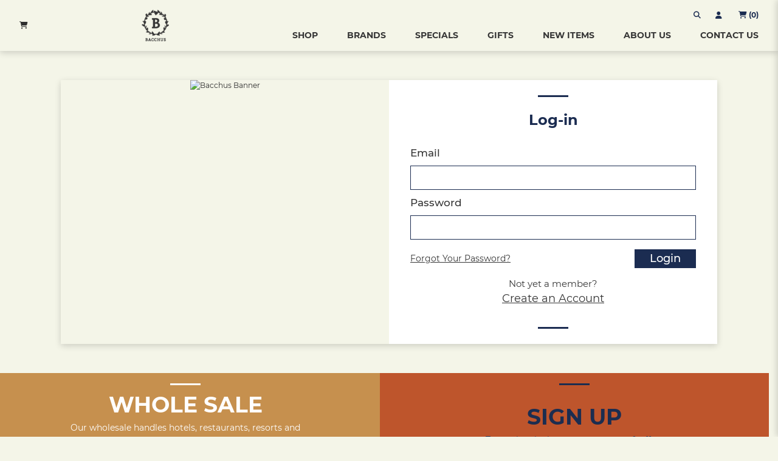

--- FILE ---
content_type: text/html; charset=UTF-8
request_url: https://bacchusepicerie.com/customer/account/login/referer/aHR0cHM6Ly9iYWNjaHVzZXBpY2VyaWUuY29tL2NhdGFsb2cvcHJvZHVjdC92aWV3L2lkLzE4MzcvY2F0ZWdvcnkvMjY3Lz9fX19TSUQ9VSNyZXZpZXctZm9ybQ,,/
body_size: 9687
content:
<!DOCTYPE html PUBLIC "-//W3C//DTD XHTML 1.0 Strict//EN" "http://www.w3.org/TR/xhtml1/DTD/xhtml1-strict.dtd">
<html xmlns="http://www.w3.org/1999/xhtml" xml:lang="en" lang="en">
<head>
<meta http-equiv="Content-Type" content="text/html; charset=utf-8" />
<title>Customer Login</title>
<meta name="description" content="Default Description" />
<meta name="keywords" content="Magento, Varien, E-commerce" />
<meta name="robots" content="INDEX,FOLLOW" />
<link rel="icon" href="https://bacchusepicerie.com/media/favicon/default/favicon.png" type="image/x-icon" />
<link rel="shortcut icon" href="https://bacchusepicerie.com/media/favicon/default/favicon.png" type="image/x-icon" />
<link rel="stylesheet" href="https://cdn.jsdelivr.net/npm/bootstrap@4.6.2/dist/css/bootstrap.min.css" integrity="sha384-xOolHFLEh07PJGoPkLv1IbcEPTNtaed2xpHsD9ESMhqIYd0nLMwNLD69Npy4HI+N" crossorigin="anonymous">
<script src="https://cdn.jsdelivr.net/npm/jquery@3.5.1/dist/jquery.slim.min.js" integrity="sha384-DfXdz2htPH0lsSSs5nCTpuj/zy4C+OGpamoFVy38MVBnE+IbbVYUew+OrCXaRkfj" crossorigin="anonymous"></script>
<script src="https://cdn.jsdelivr.net/npm/bootstrap@4.6.2/dist/js/bootstrap.bundle.min.js" integrity="sha384-Fy6S3B9q64WdZWQUiU+q4/2Lc9npb8tCaSX9FK7E8HnRr0Jz8D6OP9dO5Vg3Q9ct" crossorigin="anonymous"></script>
<script src="https://unpkg.com/sweetalert/dist/sweetalert.min.js"></script>

<!-- <link href="https://cdn.jsdelivr.net/npm/bootstrap@5.0.2/dist/css/bootstrap.min.css" rel="stylesheet" integrity="sha384-EVSTQN3/azprG1Anm3QDgpJLIm9Nao0Yz1ztcQTwFspd3yD65VohhpuuCOmLASjC" crossorigin="anonymous">
<script src="https://cdn.jsdelivr.net/npm/bootstrap@5.0.2/dist/js/bootstrap.bundle.min.js" integrity="sha384-MrcW6ZMFYlzcLA8Nl+NtUVF0sA7MsXsP1UyJoMp4YLEuNSfAP+JcXn/tWtIaxVXM" crossorigin="anonymous"></script> -->
<link rel="stylesheet" href="https://cdnjs.cloudflare.com/ajax/libs/font-awesome/6.2.1/css/all.min.css" integrity="sha512-MV7K8+y+gLIBoVD59lQIYicR65iaqukzvf/nwasF0nqhPay5w/9lJmVM2hMDcnK1OnMGCdVK+iQrJ7lzPJQd1w==" crossorigin="anonymous" referrerpolicy="no-referrer" />
<link href="https://fonts.googleapis.com/icon?family=Material+Icons"
      rel="stylesheet">
<!--[if lt IE 7]>
<script type="text/javascript">
//<![CDATA[
    var BLANK_URL = 'https://bacchusepicerie.com/js/blank.html';
    var BLANK_IMG = 'https://bacchusepicerie.com/js/spacer.gif';
//]]>
</script>
<![endif]-->
<link rel="stylesheet" type="text/css" href="https://bacchusepicerie.com/skin/frontend/rwd_2/bacchus_2/frameworks/jquery-ui/jquery-ui.css" media="all" />
<link rel="stylesheet" type="text/css" href="https://bacchusepicerie.com/skin/frontend/rwd_2/bacchus_2/css/bacchus_2.css" media="all" />
<link rel="stylesheet" type="text/css" href="https://bacchusepicerie.com/skin/frontend/rwd_2/bacchus_2/css/mobile-bacchus_2.css" media="all" />
<link rel="stylesheet" type="text/css" href="https://bacchusepicerie.com/skin/frontend/rwd_2/bacchus_2/frameworks/bootstrap/css/bootstrap.css" media="all" />
<link rel="stylesheet" type="text/css" href="https://bacchusepicerie.com/skin/frontend/rwd_2/bacchus_2/frameworks/slidebars/slidebars.min.css" media="all" />
<link rel="stylesheet" type="text/css" href="https://bacchusepicerie.com/skin/frontend/rwd_2/bacchus_2/css/toastify.css" media="all" />
<link rel="stylesheet" type="text/css" href="https://bacchusepicerie.com/skin/frontend/rwd_2/bacchus_2/frameworks/owl-carousel/owl.carousel.min.css" media="all" />
<link rel="stylesheet" type="text/css" href="https://bacchusepicerie.com/skin/frontend/rwd_2/bacchus_2/frameworks/owl-carousel/owl.theme.default.min.css" media="all" />
<link rel="stylesheet" type="text/css" href="https://bacchusepicerie.com/skin/frontend/base/default/magehit_sociallogin/css/styles.css" media="all" />
<link rel="stylesheet" type="text/css" href="https://bacchusepicerie.com/skin/frontend/base/default/css/officience/news/style.css" media="all" />
<script type="text/javascript" src="https://bacchusepicerie.com/js/prototype/prototype.js"></script>
<script type="text/javascript" src="https://bacchusepicerie.com/js/lib/jquery/jquery-1.12.1.min.js"></script>
<script type="text/javascript" src="https://bacchusepicerie.com/js/lib/jquery/jquery-ui.js"></script>
<script type="text/javascript" src="https://bacchusepicerie.com/js/lib/jquery/noconflict.js"></script>
<script type="text/javascript" src="https://bacchusepicerie.com/js/lib/ccard.js"></script>
<script type="text/javascript" src="https://bacchusepicerie.com/js/prototype/validation.js"></script>
<script type="text/javascript" src="https://bacchusepicerie.com/js/scriptaculous/builder.js"></script>
<script type="text/javascript" src="https://bacchusepicerie.com/js/scriptaculous/effects.js"></script>
<script type="text/javascript" src="https://bacchusepicerie.com/js/scriptaculous/dragdrop.js"></script>
<script type="text/javascript" src="https://bacchusepicerie.com/js/scriptaculous/controls.js"></script>
<script type="text/javascript" src="https://bacchusepicerie.com/js/scriptaculous/slider.js"></script>
<script type="text/javascript" src="https://bacchusepicerie.com/js/varien/js.js"></script>
<script type="text/javascript" src="https://bacchusepicerie.com/js/varien/form.js"></script>
<script type="text/javascript" src="https://bacchusepicerie.com/js/mage/translate.js"></script>
<script type="text/javascript" src="https://bacchusepicerie.com/js/mage/cookies.js"></script>
<script type="text/javascript" src="https://bacchusepicerie.com/js/iwd/all/modal.js"></script>
<script type="text/javascript" src="https://bacchusepicerie.com/js/mage/captcha.js"></script>
<script type="text/javascript" src="https://bacchusepicerie.com/skin/frontend/rwd_2/default/js/lib/modernizr.custom.min.js"></script>
<script type="text/javascript" src="https://bacchusepicerie.com/skin/frontend/rwd_2/default/js/lib/selectivizr.js"></script>
<script type="text/javascript" src="https://bacchusepicerie.com/skin/frontend/rwd_2/default/js/lib/matchMedia.js"></script>
<script type="text/javascript" src="https://bacchusepicerie.com/skin/frontend/rwd_2/default/js/lib/matchMedia.addListener.js"></script>
<script type="text/javascript" src="https://bacchusepicerie.com/skin/frontend/rwd_2/default/js/lib/enquire.js"></script>
<script type="text/javascript" src="https://bacchusepicerie.com/skin/frontend/rwd_2/default/js/app.js"></script>
<script type="text/javascript" src="https://bacchusepicerie.com/skin/frontend/rwd_2/default/js/lib/imagesloaded.js"></script>
<script type="text/javascript" src="https://bacchusepicerie.com/skin/frontend/rwd_2/default/js/minicart.js"></script>
<script type="text/javascript" src="https://bacchusepicerie.com/skin/frontend/rwd_2/bacchus_2/frameworks/bootstrap/js/bootstrap.js"></script>
<script type="text/javascript" src="https://bacchusepicerie.com/skin/frontend/rwd_2/bacchus_2/frameworks/slidebars/slidebars.min.js"></script>
<script type="text/javascript" src="https://bacchusepicerie.com/skin/frontend/rwd_2/bacchus_2/js/toastify.js"></script>
<script type="text/javascript" src="https://bacchusepicerie.com/skin/frontend/rwd_2/bacchus_2/frameworks/owl-carousel/owl.carousel.min.js"></script>
<script type="text/javascript" src="https://bacchusepicerie.com/skin/frontend/rwd_2/bacchus_2/js/cf.js"></script>
<script type="text/javascript" src="https://bacchusepicerie.com/skin/frontend/rwd_2/bacchus_2/frameworks/jquery.instagramFeed/jquery.instagramFeed.min.js"></script>
<script type="text/javascript" src="https://bacchusepicerie.com/skin/frontend/rwd_2/bacchus_2/frameworks/collapsible/jquery.collapsible.js"></script>
<script type="text/javascript" src="https://bacchusepicerie.com/skin/frontend/rwd_2/bacchus_2/js/main.js"></script>
<script type="text/javascript" src="https://bacchusepicerie.com/skin/frontend/rwd_2/bacchus_2/js/cart.js"></script>
<!--[if  (lte IE 8) & (!IEMobile)]>
<link rel="stylesheet" type="text/css" href="https://bacchusepicerie.com/skin/frontend/rwd_2/default/css/styles-ie8.css" media="all" />
<![endif]-->
<!--[if (gte IE 9) | (IEMobile)]><!-->
<link rel="stylesheet" type="text/css" href="https://bacchusepicerie.com/skin/frontend/rwd_2/bacchus_2/css/styles.css" media="all" />
<!--<![endif]-->

<script type="text/javascript">
//<![CDATA[
Mage.Cookies.path     = '/';
Mage.Cookies.domain   = '.bacchusepicerie.com';
//]]>
</script>
<meta name="viewport" content="initial-scale=1.0, width=device-width" />

<script type="text/javascript">
//<![CDATA[
optionalZipCountries = ["HK","IE","MO","PA"];
//]]>
</script>
            <!-- BEGIN GOOGLE ANALYTICS CODE -->
        <script type="text/javascript">
        //<![CDATA[
            var _gaq = _gaq || [];
            
_gaq.push(['_setAccount', '280816679']);
_gaq.push (['_gat._anonymizeIp']);
_gaq.push(['_trackPageview']);
            
            (function() {
                var ga = document.createElement('script'); ga.type = 'text/javascript'; ga.async = true;
                ga.src = ('https:' == document.location.protocol ? 'https://ssl' : 'http://www') + '.google-analytics.com/ga.js';
                var s = document.getElementsByTagName('script')[0]; s.parentNode.insertBefore(ga, s);
            })();

        //]]>
        </script>
        <!-- END GOOGLE ANALYTICS CODE -->
    <script type="text/javascript">//<![CDATA[
        var Translator = new Translate([]);
        //]]></script><!-- Google tag (gtag.js) -->
<script async src="https://www.googletagmanager.com/gtag/js?id=G-4V7KXY9CSN"></script>
<script>
  window.dataLayer = window.dataLayer || [];
  function gtag(){dataLayer.push(arguments);}
  gtag('js', new Date());

  gtag('config', 'G-4V7KXY9CSN');
</script>

<!-- BEGIN GOOGLE ANALYTICS CODE -->			
	<script type="text/javascript">		
	//<![CDATA[		
	var _gaq = _gaq || [];		
			
	_gaq.push(['_setAccount', 'UA-146056897-1']);		
	_gaq.push (['_gat._anonymizeIp']);		
	_gaq.push(['_trackPageview']);		
			
	(function() {		
	var ga = document.createElement('script'); ga.type = 'text/javascript'; ga.async = true;		
	ga.src = ('https:' == document.location.protocol ? 'https://ssl' : 'http://www') + '.google-analytics.com/ga.js';		
	var s = document.getElementsByTagName('script')[0]; s.parentNode.insertBefore(ga, s);})();		
			
	//]]>		
	</script>		
	<!-- END GOOGLE ANALYTICS CODE -->	

<!-- Meta Pixel Code -->
<script>
!function(f,b,e,v,n,t,s)
{if(f.fbq)return;n=f.fbq=function(){n.callMethod?
n.callMethod.apply(n,arguments):n.queue.push(arguments)};
if(!f._fbq)f._fbq=n;n.push=n;n.loaded=!0;n.version='2.0';
n.queue=[];t=b.createElement(e);t.async=!0;
t.src=v;s=b.getElementsByTagName(e)[0];
s.parentNode.insertBefore(t,s)}(window, document,'script',
'https://connect.facebook.net/en_US/fbevents.js');
fbq('init', '993239612845993');
fbq('track', 'PageView');
</script>
<noscript><img height="1" width="1" style="display:none"
src="https://www.facebook.com/tr?id=993239612845993&ev=PageView&noscript=1"
/></noscript>	
<!-- End Meta Pixel Code -->		</head>
<body class=" customer-account-login">
<div class="body-wrapper container-fluid p-0">
        <noscript>
        <div class="global-site-notice noscript">
            <div class="notice-inner">
                <p>
                    <strong>JavaScript seems to be disabled in your browser.</strong><br />
                    You must have JavaScript enabled in your browser to utilize the functionality of this website.                </p>
            </div>
        </div>
    </noscript>
    <div class="page">
        <div class="modal fade" id="searchPopup" tabindex="-1" role="dialog" aria-labelledby="exampleModalLabel" aria-modal="true">
    <div class="modal-dialog" role="document">
        <div class="modal-content">
            <button type="button" class="close" data-dismiss="modal" aria-label="Close">
                <span aria-hidden="true">×</span>
            </button>
            <div class="modal-body">
                                <form id="mobile_search_mini_form" action="https://bacchusepicerie.com/catalogsearch/result/" method="get">
                    <div class="form-search">
                        <!-- <label for="search">Search:</label> -->
                        <input id="mobile_search" type="text" placeholder="Search" name="q" value="" class="input-text" maxlength="128" />
                        <button type="submit" title="Search" class="button"><span><span></span></span></button>
                        <!-- <div id="search_autocomplete" class="search-autocomplete"></div> -->
                        <script type="text/javascript">
                        //<![CDATA[
                            var searchForm = new Varien.searchForm('mobile_search_mini_form', 'mobile_search', 'Search entire store here...');
                            searchForm.initAutocomplete('https://bacchusepicerie.com/catalogsearch/ajax/suggest/', 'search_autocomplete');
                        //]]>
                        </script>
                    </div>
                </form>
            </div>
        </div>
    </div>
</div>


<nav class="navbar navbar-expand-lg navbar-wrapper px-3" >
    <div class="container-fluid p-0 px-3 flex-row-reverse flex-lg-row">
        <div class="cart-wrapper d-flex text-left">
            <a id="cart-link1" class="minicart-btn">
                <i class="fa-sharp fa-solid fa-cart-shopping"></i>
            </a>
            <button class="navbar-toggler layered-nav" type="button">
                <i class="fas fa-filter"></i>
            </button>
        </div>
        <a class="navbar-brand" href="https://bacchusepicerie.com/">
            <img src="https://bacchusepicerie.com/skin/frontend/rwd_2/bacchus_2/images/logo@2x.png" alt="">
        </a>
        <button class="navbar-toggler nav-sidebar-btn" type="button" data-bs-toggle="collapse" data-bs-target="#navbarNav" aria-controls="navbarNav" aria-expanded="false" aria-label="Toggle navigation">
            <i class="fa-solid fa-bars"></i>
        </button>
        <div class="d-flex flex-column upper-header">
            <div class="container-fluid top-header justify-content-end p-0 pb-2 ">
                <div class="p-0">
                    <div id="main-menu" class="d-flex justify-content-end header-wrapper py-2">
                        <!-- <ul class="d-flex m-0 p-0">
<li class="ml-0 ml-md-4"><a href="https://bacchusepicerie.com/bacchus-world">Bacchus World</a></li>
<li class="ml-3 ml-md-4"><a href="https://bacchusepicerie.com/bacchus-world/category/recipe">Recipes</a></li>
<li class="ml-3 mx-md-4"><a href="https://bacchusepicerie.com/contact">Contact</a></li>
</ul>  -->
                    <!-- </div>
                    <div id="action-menu"> -->
                        <!-- <a href="#" id="search-link" class="ml-4"></a> -->
                                                <form class="d-none d-md-block" id="search_mini_form" action="https://bacchusepicerie.com/catalogsearch/result/" method="get">
                            <div class="form-search">
                                <!-- <label for="search">Search:</label> -->
                                <input id="search" class="search-input d-none" type="text" placeholder="Search" name="q" placeholder="" class="input-text" maxlength="128" />
                                <button type="submit" title="Search" class="search-button"><span><span><i class="fa-solid fa-magnifying-glass"></i></span></span></button>
                                <!-- <div id="search_autocomplete" class="search-autocomplete"></div> -->
                                <script type="text/javascript">
                                //<![CDATA[
                                    var searchForm = new Varien.searchForm('search_mini_form', 'search', 'Search entire store here...');
                                    searchForm.initAutocomplete('https://bacchusepicerie.com/catalogsearch/ajax/suggest/', 'search_autocomplete');
                                //]]>
                                </script>
                            </div>
                        </form>
                        <div class="divider-link"></div>
                                                 <div class=" d-none d-md-block">
                            <div class="position-relative d-inline">
                                <a href="javascript:void(0)" class="drop-menu ml-3 ml-md-4" id="user-link"><i class="fa-solid fa-user"></i></a>
                                                                    <div class="account-menu">
                                        <div class="close-drop-menu"><i class="fa-sharp fa-solid fa-xmark"></i></div>
                                        <a href="https://bacchusepicerie.com/customer/account/login/">Login</a>
                                        <a href="https://bacchusepicerie.com/customer/account/create/">Sign Up</a>
                                        <a href="#" data-toggle="modal" data-target="#trackerModal">Track My Orders</a>
                                    </div>
                                                            </div>
                                                        <a id="cart-link" class="minicart-btn ml-3 ml-md-4">
                                <i class="fa-sharp fa-solid fa-cart-shopping"></i>
                                                                    <span>(0)</span>
                                                            </a>

                            
                        </div>
                    </div>
                    <div class="clear"></div>
                </div>
            </div>
            <div class=" navbar-collapse justify-content-end pb-2" id="navbarNav">
                                <div class="sidebar-mobile-only">
                    <ul class="d-flex nav-desktop-only ml-auto cat-nav-active nav-category align-items-center text-right m-0">
<li class="mr-5"><a href="https://bacchusepicerie.com/#shop_by_category_section">SHOP</a></li>
<li class="mr-5"><a href="https://bacchusepicerie.com/brands.html">BRANDS</a></li>
<li class="mr-5"><a href="https://bacchusepicerie.com/special-offers/bacchus-specials.html">SPECIALS</a></li>
<li class="mr-5"><a href="https://bacchusepicerie.com/gifts-and-special-services/gift-box.html">GIFTS</a></li>
<li class="mr-5"><a href="https://bacchusepicerie.com/new-items-to-discover.html">NEW ITEMS</a></li>
<li class="mr-5"><a href="https://bacchusepicerie.com/about-us">ABOUT US</a></li>
<li><a href="https://bacchusepicerie.com/contact">CONTACT US</a></li>
</ul>
<ul class="d-flex nav-mobile-only cat-nav-active nav-category align-items-center text-right m-0 p-0">
<li><a href="https://bacchusepicerie.com/#shop_by_category_section">SHOP</a></li>
<li><a href="https://bacchusepicerie.com/brands.html">BRANDS</a></li>
<li><a href="https://bacchusepicerie.com/special-offers/bacchus-specials.html">SPECIALS</a></li>
<li><a href="https://bacchusepicerie.com/gifts-and-special-services/gift-box.html">GIFTS</a></li>
<li><a href="https://bacchusepicerie.com/new-items-to-discover.html">NEW ITEMS</a></li>
<li><a href="https://bacchusepicerie.com/about-us">ABOUT US</a></li>
<li><a href="https://bacchusepicerie.com/contact">CONTACT US</a></li>
</ul>                    <div class="cart-wrapper fixed-cart ml-4">
                        <a id="cart-link1" class="ml-4 minicart-btn">
                            <i class="fa-sharp fa-solid fa-cart-shopping"></i>
                                                    </a>
                    </div>
                </div>
            </div>
        </div>
    </div>
</nav>
<div class=" navbar-collapse justify-content-end nav-mobile-only" id="navbarNav">
        <div class="sidebar-mobile-only d-flex flex-column">
        <div class="nav-mobile-only search-mobile-only">
            <span class="sidebar-mobile-close"><i class="fa-regular fa-rectangle-xmark"></i></span>
            <div class="mb-5">
                <a class="navbar-brand" href="https://bacchusepicerie.com/"><img alt="" src="https://bacchusepicerie.com/skin/frontend/rwd_2/bacchus_2/images/logo@2x.png" /></a>
            </div>
            <form class="" id="search_mini_form" action="https://bacchusepicerie.com/catalogsearch/result/" method="get">
                <div class="form-search">
                    <!-- <label for="search">Search:</label> -->
                    <input id="search" class="search-input" type="text" placeholder="Search" name="q" placeholder="" class="input-text" maxlength="128" />
                    <button type="submit" title="Search" class="search-button"><span><span><i class="fa-solid fa-magnifying-glass"></i></span></span></button>
                    <!-- <div id="search_autocomplete" class="search-autocomplete"></div> -->
                    <script type="text/javascript">
                    //<![CDATA[
                        var searchForm = new Varien.searchForm('search_mini_form', 'search', 'Search entire store here...');
                        searchForm.initAutocomplete('https://bacchusepicerie.com/catalogsearch/ajax/suggest/', 'search_autocomplete');
                    //]]>
                    </script>
                </div>
            </form>
        </div>

        <ul class="d-flex nav-desktop-only ml-auto cat-nav-active nav-category align-items-center text-right m-0">
<li class="mr-5"><a href="https://bacchusepicerie.com/#shop_by_category_section">SHOP</a></li>
<li class="mr-5"><a href="https://bacchusepicerie.com/brands.html">BRANDS</a></li>
<li class="mr-5"><a href="https://bacchusepicerie.com/special-offers/bacchus-specials.html">SPECIALS</a></li>
<li class="mr-5"><a href="https://bacchusepicerie.com/gifts-and-special-services/gift-box.html">GIFTS</a></li>
<li class="mr-5"><a href="https://bacchusepicerie.com/new-items-to-discover.html">NEW ITEMS</a></li>
<li class="mr-5"><a href="https://bacchusepicerie.com/about-us">ABOUT US</a></li>
<li><a href="https://bacchusepicerie.com/contact">CONTACT US</a></li>
</ul>
<ul class="d-flex nav-mobile-only cat-nav-active nav-category align-items-center text-right m-0 p-0">
<li><a href="https://bacchusepicerie.com/#shop_by_category_section">SHOP</a></li>
<li><a href="https://bacchusepicerie.com/brands.html">BRANDS</a></li>
<li><a href="https://bacchusepicerie.com/special-offers/bacchus-specials.html">SPECIALS</a></li>
<li><a href="https://bacchusepicerie.com/gifts-and-special-services/gift-box.html">GIFTS</a></li>
<li><a href="https://bacchusepicerie.com/new-items-to-discover.html">NEW ITEMS</a></li>
<li><a href="https://bacchusepicerie.com/about-us">ABOUT US</a></li>
<li><a href="https://bacchusepicerie.com/contact">CONTACT US</a></li>
</ul>                    <ul class="d-flex nav-mobile-only cat-nav-active nav-category align-items-center text-right m-0 p-0 account-wrapper">
                <li><a href="https://bacchusepicerie.com/customer/account/login/">Login</a></li>
                <li><a href="https://bacchusepicerie.com/customer/account/create/">Sign Up</a></li>
                <li><a href="#" data-toggle="modal" data-target="#trackerModal">Track My Orders</a></li>
            </ul>
            </div>
</div>
<div class="lower-header-wrapper">
    </div>

 

<div class="mini-cart-layer">
    
<div class="top-cart">
    <div class="block-title">
        <span id="cartHeader">Your Cart (0)</span>
        <span class="minicart-btn"><i class="fa-solid fa-xmark"></i></span>
    </div>
            <!-- <ul class="messages p-0 minicart-msg" style="display: block">
            <li class="notice-msg">
                <ul class="text-center">
                    <li style="font-size: 12px"><span>Minimum order amount is ₱1500</span></li>
                </ul>
            </li>
        </ul> -->
        <div id="topCartContent" class="block-content">
        <div class="inner-wrapper">
                        <p>You have no items in your shopping cart.</p>
                    </div>
    </div>
</div></div>



        <div class="main-container ">
            
            <div class="container-fluid p-0">
                <!--  -->
                <div class="col-main">
                                        <div class="container my-5 warpper-w2-section">
    <form action="https://bacchusepicerie.com/customer/account/loginPost/referer/aHR0cHM6Ly9iYWNjaHVzZXBpY2VyaWUuY29tL2NhdGFsb2cvcHJvZHVjdC92aWV3L2lkLzE4MzcvY2F0ZWdvcnkvMjY3Lz9fX19TSUQ9VSNyZXZpZXctZm9ybQ,,/" method="post" id="login-form">
        <input name="form_key" type="hidden" value="s31BW4r9ZDfOrdhd" />
                <div class="row">
            <div class="col-12 col-lg-6 warpper-w2-image-section">
                <img src="https://bacchusepicerie.com/media/wysiwyg/banner1-1.jpg" alt="Bacchus Banner">
            </div>
            <div class="col-12 col-lg-6">
                <div class="login-wrapper">
                
                    <div class="page-title">
                        <h1>Log-in</h1>
                    </div>
                    <!-- <fieldset class="socials-login">
    <legend>OR LOGIN WITH SOCIAL</legend>
                <a class="magehit-facebook-btn" href="https://graph.facebook.com/oauth/authorize?client_id=480863749140226&amp;redirect_uri=https%3A%2F%2Fbacchusepicerie.com%2Fmhsociallogin%2Ffacebook%2Fconnect%2F&amp;state=c7ae9315c3a2043a3953fb43891d81c6&amp;scope=email%2Cuser_birthday">
<i class="fa-brands fa-facebook-f"></i>Facebook
</a>
                 </fieldset>
                    <div class="or-divider d-flex align-items-center justify-content-between">
                        <hr>
                        <span>OR</span>
                        <hr>
                    </div> -->
                    <div class="form-list">
                        <ul class="p-0">
                            <li>
                                <label for="email" class="">Email</label>
                                <input type="text" name="login[username]" value="" id="email" class="input-text required-entry validate-email" title="Email Address" />
                            </li>
                            <li>
                                <label for="pass" class="">Password</label>
                                <input type="password" name="login[password]" class="input-text required-entry" id="pass" title="Password" />
                            </li>
                        </ul>
                    </div>

                                                            <div id="window-overlay" class="window-overlay" style="display:none;"></div>
<div id="remember-me-popup" class="remember-me-popup" style="display:none;">
    <div class="remember-me-popup-head">
        <h3>What's this?</h3>
        <a href="#" class="remember-me-popup-close" title="Close">Close</a>
    </div>
    <div class="remember-me-popup-body">
        <p>Checking &quot;Remember Me&quot; will let you access your shopping cart on this computer when you are logged out</p>
        <div class="remember-me-popup-close-button a-right">
            <a href="#" class="remember-me-popup-close button" title="Close"><span>Close</span></a>
        </div>
    </div>
</div>
<script type="text/javascript">
//<![CDATA[
    function toggleRememberMepopup(event){
        if($('remember-me-popup')){
            var viewportHeight = document.viewport.getHeight(),
                docHeight      = $$('body')[0].getHeight(),
                height         = docHeight > viewportHeight ? docHeight : viewportHeight;
            $('remember-me-popup').toggle();
            $('window-overlay').setStyle({ height: height + 'px' }).toggle();
        }
        Event.stop(event);
    }

    document.observe("dom:loaded", function() {
        new Insertion.Bottom($$('body')[0], $('window-overlay'));
        new Insertion.Bottom($$('body')[0], $('remember-me-popup'));

        $$('.remember-me-popup-close').each(function(element){
            Event.observe(element, 'click', toggleRememberMepopup);
        })
        $$('#remember-me-box a').each(function(element) {
            Event.observe(element, 'click', toggleRememberMepopup);
        });
    });
//]]>
</script>
                    <div class="login-action-btn d-flex align-items-center justify-content-between">
                        <a href="https://bacchusepicerie.com/customer/account/forgotpassword/" class="f-left">Forgot Your Password?</a>
                        <button type="submit" class="" title="Login" name="send" id="send2"><span><span>Login</span></span></button>
                    </div>
                    <div class="signup-action-btn my-3">
                        <h2>Not yet a member?</h2>
                        <button type="button" title="SIGN UP HERE" class="" onclick="window.location='https://bacchusepicerie.com/customer/account/create/';"><span><span>Create an Account</span></span></button>
                    </div>
                </div>
            </div>
        </div>

            </form>
    <script type="text/javascript">
    //<![CDATA[
        var dataForm = new VarienForm('login-form', true);
    //]]>
    </script>
</div>
                </div>
            </div>
        </div>
        <div class="container-fluid p-0">
<div class="row">
<div class="col-sm-12 col-md-6 home-section home-section-signup p-0">
<div class="whole-sale-wrapper py-4">
<div class="section-wrapper m-auto">
<div class="section-title">WHOLE SALE</div>
<div class="section-desc">Our wholesale handles hotels, restaurants, resorts and resellers. For hotels, restaurants, resorts, and resellers, you may email us at <a href="/cdn-cgi/l/email-protection#137a7d757c53717270707b6660647c617f773d707c7e"><span><span class="__cf_email__" data-cfemail="6c05020a032c0e0d0f0f04191f091c050f091e0509420f0301">[email&#160;protected]</span></span></a></div>
<div class="section-form-wrapper py-2 mb-2"><a class="register-button" href="https://bacchusepicerie.com/product-inquiry">CONTACT US</a></div>
</div>
</div>
</div>
<div class="col-sm-12 col-md-6 home-section home-section-signup p-0">
<div class="sign-up-wrapper d-flex">
<div class="section-wrapper m-auto">
<div class="section-title">SIGN UP</div>
<div class="section-desc">To receive the latest news, events, &amp; offers</div>
<div class="section-form-wrapper mb-3"><div class="">
    <!-- <div class="block-title">
        <strong><span>Newsletter</span></strong>
    </div> -->
    <form action="https://bacchusepicerie.com/custom/newsletter/save" method="post" id="newsletter-validate-detail">
        <div class="d-flex justify-content-center newsletter-subs-input">
            <!-- <div class="form-subscribe-header">
                <label for="newsletter">Sign Up for Our Newsletter:</label>
            </div> -->
            <div class="">
               <input type="email" name="email" id="newsletter" title="Sign up for our newsletter" placeholder="Email Address" class="input-text required-entry validate-email" />
            </div>
            <div class="">
                <button type="submit" title="Subscribe" class="button">SUBSCRIBE</button>
            </div>
        </div>
    </form>
    <script data-cfasync="false" src="/cdn-cgi/scripts/5c5dd728/cloudflare-static/email-decode.min.js"></script><script type="text/javascript">
        // <![CDATA[
            // var newsletterSubscriberFormDetail = new VarienForm('newsletter-validate-detail');
        
        // ]]>
        // (function(){
		// 	var 
		// 	newsletterForm		= $j('#newsletter-validate-detail'),
		// 	scripturl 			= newsletterForm.attr('action'),
		// 	messageContainer 	= $j('#newsletter-signup-success-msg'),
		// 	newsletterInput		= $j('#newsletter');
			
		// 	newsletterForm.submit(function(e){
		// 		var IsEmail = function(email){
		// 			var regex = /^([a-zA-Z0-9_\.\-\+])+\@(([a-zA-Z0-9\-])+\.)+([a-zA-Z0-9]{2,4})+$/;
		// 			return regex.test(email);
		// 		};
				
		// 		var emailaddress = newsletterInput.val();

		// 		if(!IsEmail(emailaddress)){	
		// 			return false;
        //         }
		//  		e.preventDefault();
		// 	    $j.ajax({
        //             type: "POST",
        //             dataType: 'json',
	    // 	   		url: scripturl,
	    //    			data: newsletterForm.serialize(),
	    //    			success: function(html){
        //                 swal (html.message,  "" ,  "success" )
	    //    			}
	   	// 		});
		// 	});
		// })();
    </script>
</div>
</div>
</div>
</div>
</div>
</div>
</div>
<div class="container-fluid p-0">
<div class="row">
<div class="col-sm-12  home-section home-section-details p-0">
<div class="details-wrapper py-4">
<div class="section-wrapper m-auto">
<div class="section-title">You May Also Reach Us Through Phone</div>
<div class="section-desc">
<p>Head Office Tel:<span>8892-1705-08</span></p>
<p>Monday - Friday:<span>9:00 AM - 5:00 PM</span></p>
<p>Saturday:<span>9:00 AM - 12:00 NN</span></p>
<p>Sunday:<span>Closed</span></p>
<p>*No online order deliveries on Sundays and Public Holidays.</p>
</div>
</div>
</div>
</div>
</div>
</div> 
<div id="footer" class="py-5 px-2 px-md-5">
    <div class="container-fluid px-3">
        <div class="d-flex align-items-start align-items-md-center">
            <div class="footer-logo">
                <img src="https://bacchusepicerie.com/media/wysiwyg/logo.png" alt="" /> 
            </div>
            <div class="footer-links">
                <ul class="d-flex m-0 flex-column flex-md-row">
<li class="m-0 mx-md-4 text-left"><a href="https://bacchusepicerie.com/privacy-policy">Privacy Policy</a></li>
<li class="m-0 mr-md-4 text-left"><a href="https://bacchusepicerie.com/terms-conditions">Terms and Conditions</a></li>
<li class="m-0 mr-md-4 text-left"><a href="https://bacchusepicerie.com/faq">Ask Bacchus</a></li>
<li class="m-0 mr-md-4 text-left"><a href="#">Sitemap</a></li>
</ul>            </div>
            <div class="footer-social-media px-3 ml-auto">
                <ul class="d-flex justify-content-end m-0">
<li class="facebook ml-3"><a href="https://www.facebook.com/BacchusEpicerie/" target="_blank"><em class="fa-brands fa-facebook-f"></em></a></li>
<li class="instagram ml-3"><a href="https://www.instagram.com/bacchusepicerie/" target="_blank"><em class="fa-brands fa-instagram"></em></a></li>
<!-- <li class="twitter ml-3"><a href="#"><i class="fa-brands fa-twitter"></i></a></li>
    <li class="google ml-3"><a href="#"><i class="fa-brands fa-google-plus-g"></i></a></li>
    <li class="youtube ml-3"><a href="#"><i class="fa-brands fa-youtube"></i></a></li> --></ul> 
            </div>
        </div>
    </div>
</div>

<!-- Modal -->
<div class="modal fade" id="subscriptionModal" data-backdrop="static" data-keyboard="false" tabindex="-1" aria-labelledby="exampleModalLabel" aria-hidden="true">
  <div class="modal-dialog modal-dialog-centered">
    <div class="modal-content">
        <div class="modal-body text-center">
            <button type="button" class="close" data-dismiss="modal" aria-label="Close"><i class="fa-solid fa-xmark"></i></button>
                        <img src="https://bacchusepicerie.com/skin/frontend/rwd_2/bacchus_2/images/newsletter.png" alt="Newsletter">
            <h3>SIGN UP</h3>
            <p>To receive the latest news, events, & offers</p>
            <div class="">
    <!-- <div class="block-title">
        <strong><span>Newsletter</span></strong>
    </div> -->
    <form action="https://bacchusepicerie.com/custom/newsletter/save" method="post" id="newsletter-validate-detail">
        <div class="d-flex justify-content-center newsletter-subs-input">
            <!-- <div class="form-subscribe-header">
                <label for="newsletter">Sign Up for Our Newsletter:</label>
            </div> -->
            <div class="">
               <input type="email" name="email" id="newsletter" title="Sign up for our newsletter" placeholder="Email Address" class="input-text required-entry validate-email" />
            </div>
            <div class="">
                <button type="submit" title="Subscribe" class="button">SUBSCRIBE</button>
            </div>
        </div>
    </form>
    <script type="text/javascript">
        // <![CDATA[
            // var newsletterSubscriberFormDetail = new VarienForm('newsletter-validate-detail');
        
        // ]]>
        // (function(){
		// 	var 
		// 	newsletterForm		= $j('#newsletter-validate-detail'),
		// 	scripturl 			= newsletterForm.attr('action'),
		// 	messageContainer 	= $j('#newsletter-signup-success-msg'),
		// 	newsletterInput		= $j('#newsletter');
			
		// 	newsletterForm.submit(function(e){
		// 		var IsEmail = function(email){
		// 			var regex = /^([a-zA-Z0-9_\.\-\+])+\@(([a-zA-Z0-9\-])+\.)+([a-zA-Z0-9]{2,4})+$/;
		// 			return regex.test(email);
		// 		};
				
		// 		var emailaddress = newsletterInput.val();

		// 		if(!IsEmail(emailaddress)){	
		// 			return false;
        //         }
		//  		e.preventDefault();
		// 	    $j.ajax({
        //             type: "POST",
        //             dataType: 'json',
	    // 	   		url: scripturl,
	    //    			data: newsletterForm.serialize(),
	    //    			success: function(html){
        //                 swal (html.message,  "" ,  "success" )
	    //    			}
	   	// 		});
		// 	});
		// })();
    </script>
</div>
        </div>

    </div>
  </div>
</div>                




<script type="text/javascript">
// Enable cms for klevu template
        var klevu_cmsSearchEnabled = false;
          
</script>    </div>
</div>
<div class="modal fade" id="winePopup" tabindex="-1" role="dialog" aria-labelledby="exampleModalLabel" aria-modal="true">
    <div class="modal-dialog modal-dialog-centered" role="document">
        <div class="modal-content">
            <div class="modal-header">
                <h3>Wine Policy</h3>
                <button type="button" class="close" data-dismiss="modal" aria-label="Close">
                    <span aria-hidden="true">×</span>
                </button>
            </div>
            <div class="modal-body">
                <p>Our mission is to provide wines that have been cared for under strict temperature controlled conditions.</p>
<p>We ship our wines only by reefer container; store by refrigerated warehouse; and, guarantee the authenticity of the products.</p>
<p>In order for us to maintain these standards we must insist on a strict no return no exchange policy - as soon as wines have left our cellars.</p>
<p><strong>PLEASE CHECK ALL WINES UPON RECEIPT.</strong></p>                <div class="winepolicy-checkbox">
                    <label>
                        <input type="checkbox" name="" id="wineCheckbox">I have read and agree to the Wine Policy.
                    </label>
                </div>
                <div id="winepolicy-error" style="font-size: 13px; color: #c00; display: none;">You must agree on the wine policy to proceed.</div>
                <div class="btn-wrapper">
                    <button type="button" class="close" onclick="onContinueWinePolicy();">Continue Checkout</button>
                </div>
            </div>
        </div>
    </div>
</div>
<script type="text/javascript">
    function onContinueWinePolicy(){
        if (document.getElementById('wineCheckbox').checked) {
            // if(!window.__cfRLUnblockHandlers) return false;
	window.location='https://bacchusepicerie.com/checkout/onepage/';
            document.getElementById("winepolicy-error").style.display = "none";
        }else{
            var element = document.getElementById("wineCheckbox");
            element.parentElement.classList.add("error");
            document.getElementById("winepolicy-error").style.display = "block";
        }
    }
</script>
<div class="modal fade" id="trackerModal" tabindex="-1" role="dialog" aria-labelledby="exampleModalLabel" aria-hidden="true">
    <div class="modal-dialog modal-dialog-centered" role="document">
        <div class="modal-content">
            <div class="modal-header">
                <h3>Track your Order</h3>
                <button type="button" class="close" data-dismiss="modal" aria-label="Close">
                    <span aria-hidden="true">&times;</span>
                </button>
            </div>
            <div class="modal-body">
                <form method="" id="order-tracker-form">
                    <ul class="form-list p-0">
                        <li>
                            <label>Order Number</label>
                            <input type="text" name="order_number" id="order_number" />
                            <div class="field-error"></div>
                        </li>
                    </ul>
                    <div class="buttons-set-wrapper">
                        <button type="submit" class="button orange-btn">View Order Status</button>
                    </div>
                </form>
                <div class="order-status-wrapper" style="display: none;">
                    <div class="order-staus-bar"></div>
                    <div class="order-staus-active"></div>
                    <div class="order-staus-label">
                        <div class="order-staus-item pending">
                            <div class="status-label-wrapper">
                                <div class="status-bullet">Pending</div>
                                <div class="status-label">Pending</div>
                            </div>
                        </div>
                        <div class="order-staus-item processing">
                            <div class="status-label-wrapper">
                                <div class="status-bullet">Processing</div>
                                <div class="status-label">Processing</div>
                            </div>
                        </div>
                        <div class="order-staus-item shipped">
                            <div class="status-label-wrapper">
                                <div class="status-bullet">Shipped</div>
                                <div class="status-label">Shipped</div>
                            </div>
                        </div>
                        <div class="order-staus-item completed">
                            <div class="status-label-wrapper">
                                <div class="status-bullet">Completed</div>
                                <div class="status-label">Completed</div>
                            </div>
                        </div>
                    </div>
                </div>
                <div class="order-status-loader">
                    <div class="lds-ring"><div></div><div></div><div></div><div></div></div>
                </div>
                <script>
                    jQuery("#order-tracker-form").submit(function( event ) {
                        event.preventDefault();
                            
                        if(jQuery("#order_number").val()){
                            if(jQuery("#order-tracker-form .field-error").length){
                                jQuery("#order-tracker-form .field-error").hide();
                            }
                            jQuery('.order-status-loader').show();
                            jQuery('#order-tracker-form').hide();
                            var orderNumber = jQuery("#order_number").val();
                            jQuery.ajax({
                                method: "POST",
                                url: "https://bacchusepicerie.com/track/order",
                                data: { order_number: orderNumber }
                            })
                            .done(function( status ) {
                                // alert( "Data Saved: " + msg );
                                console.log('status'+status);
                                if(status && status!=0){
                                    if(status=="Complete" || status=="complete"){
                                        jQuery('.order-staus-active').css('width','100%');
                                        jQuery('.order-staus-item.pending').addClass('active');
                                        jQuery('.order-staus-item.processing').addClass('active');
                                        jQuery('.order-staus-item.shipped').addClass('active');
                                        jQuery('.order-staus-item.completed').addClass('active');
                                    }
                                    else if(status=="Shipped" || status=="shipped"){
                                        jQuery('.order-staus-active').css('width','66.6666666%');
                                        jQuery('.order-staus-item.pending').addClass('active');
                                        jQuery('.order-staus-item.processing').addClass('active');
                                        jQuery('.order-staus-item.shipped').addClass('active');
                                    }
                                    else if(status=="Processing" || status=="processing"){
                                        jQuery('.order-staus-active').css('width','33.3333333%');
                                        jQuery('.order-staus-item.pending').addClass('active');
                                        jQuery('.order-staus-item.processing').addClass('active');
                                    }else{
                                        jQuery('.order-staus-item.pending').addClass('active');
                                    }

                                    // jQuery('.order-status-wrapper').html('<div class="">Order number '+orderNumber+' status is '+status+'</div>');
                                    jQuery('.order-status-loader').hide();
                                    jQuery('.order-status-wrapper').show();
                                }else{
                                    jQuery('.order-status-loader').hide();
                                    jQuery('#order-tracker-form').show();
                                    if(jQuery("#order-tracker-form .field-error").length){
                                        jQuery("#order-tracker-form .field-error").html('Invalid order number!');
                                        jQuery("#order-tracker-form .field-error").show();
                                    }else{
                                        jQuery('#order-tracker-form li').append("<div class='field-error'>Invalid order number!</div>");
                                    }
                                }
                            });
                        }else{
                            if(jQuery("#order-tracker-form .field-error").length){
                                jQuery("#order-tracker-form .field-error").hide();
                            }else{
                                jQuery('#order-tracker-form li').append("<div class='field-error'>Please input your order number!</div>");
                            }
                        }
                    });
                </script>
            </div>
        </div>
    </div>
</div>
<script defer src="https://static.cloudflareinsights.com/beacon.min.js/vcd15cbe7772f49c399c6a5babf22c1241717689176015" integrity="sha512-ZpsOmlRQV6y907TI0dKBHq9Md29nnaEIPlkf84rnaERnq6zvWvPUqr2ft8M1aS28oN72PdrCzSjY4U6VaAw1EQ==" data-cf-beacon='{"version":"2024.11.0","token":"71c0133c95574548a69a0d316416599d","r":1,"server_timing":{"name":{"cfCacheStatus":true,"cfEdge":true,"cfExtPri":true,"cfL4":true,"cfOrigin":true,"cfSpeedBrain":true},"location_startswith":null}}' crossorigin="anonymous"></script>
</body>
</html>



--- FILE ---
content_type: text/css
request_url: https://bacchusepicerie.com/skin/frontend/rwd_2/bacchus_2/css/bacchus_2.css
body_size: 17309
content:
@font-face { font-family: 'Avenir Next'; src: url('../fonts/AvenirNext/AvenirNext-Regular.woff2') format('woff2'), url('../fonts/AvenirNext/AvenirNext-Regular.woff') format('woff'); font-weight: normal; font-style: normal; font-display: swap;}
@font-face { font-family: 'Avenir Next'; src: url('../fonts/AvenirNext/AvenirNext-Medium.woff2') format('woff2'), url('../fonts/AvenirNext/AvenirNext-Medium.woff') format('woff'); font-weight: 500; font-style: normal; font-display: swap;}
@font-face { font-family: 'Avenir Next'; src: url('../fonts/AvenirNext/AvenirNext-Bold.woff2') format('woff2'), url('../fonts/AvenirNext/AvenirNext-Bold.woff') format('woff'); font-weight: bold; font-style: normal; font-display: swap;}
@font-face { font-family: 'Montserrat-italic'; src: url('../fonts/Montserrat/Montserrat-Italic.woff2') format('woff2'), url('../fonts/Montserrat/Montserrat-Italic.woff') format('woff'); font-weight: normal; font-style: italic; font-display: swap;}
@font-face { font-family: 'Montserrat-bolder'; src: url('../fonts/Montserrat/Montserrat-SemiBold.woff2') format('woff2'), url('../fonts/Montserrat/Montserrat-SemiBold.woff') format('woff'); font-weight: 700; font-style: normal; font-display: swap;}
@font-face { font-family: 'Montserrat'; src: url('../fonts/Montserrat/Montserrat-Regular.woff2') format('woff2'), url('../fonts/Montserrat/Montserrat-Regular.woff') format('woff'); font-weight: normal; font-style: normal; font-display: swap;}
@font-face { font-family: 'Montserrat-bold'; src: url('../fonts/Montserrat/Montserrat-Bold.woff2') format('woff2'), url('../fonts/Montserrat/Montserrat-Bold.woff') format('woff'); font-weight: bold; font-style: normal; font-display: swap;}
@font-face { font-family: 'Montserrat-semibold'; src: url('../fonts/Montserrat/Montserrat-Medium.woff2') format('woff2'), url('../fonts/Montserrat/Montserrat-Medium.woff') format('woff'); font-style: normal; font-weight: 500; font-display: swap;}
@font-face { font-family: 'Montserrat-extrabold'; src: url('../fonts/Montserrat/Montserrat-ExtraBold.woff2') format('woff2'), url('../fonts/Montserrat/Montserrat-ExtraBold.woff') format('woff'); font-style: normal; font-display: swap;}

:root {
    --white: #ffffff;
    --black:#363636;
    --gray:#666666;
    --lightgray:#afafaf;
    --lightgold: #F4F5E8;
    --lightgray: #d6d6d6;
    --brown: #C6904E;
    --brownShade:#C08448;
    --orangeShade: #BE552C;
    --cornFlowerBlue: #1B2C51;
    --cornFlowerBlueShade:#1C2D50;
    --montserrat: 'Montserrat';
    --montserrat-semibold: 'Montserrat-semibold';
    --montserrat-bold : 'Montserrat-bold';
    --montserrat-bolder : 'Montserrat-bolder';
    --montserrat-italic: 'Montserrat-italic';
    --montserrat-extrabold: 'Montserrat-extrabold';
}
.cart .crosssell {
    display: none;
}
html { scroll-behavior:smooth;}
html body{font-family: var(--montserrat); background: var(--lightgold); overflow-x: unset;}
div.wrapper{ min-width: 0;}
div.main{width: unset; text-align: unset; padding: 0; min-height: unset;}
div.col-main{width: 100%; padding: 0;}
.fade.in.modal.show{display:block !important}
div.container-fluid{padding-left: 30px; padding-right: 30px;}
.add-product-message{ position: fixed; bottom: 30px; right: 10px; width: 350px; background: #C08448; z-index: 11; padding: 15px 20px; color: #fff; font-family: var(--montserrat-semibold); text-align: left; font-size: 14px;}
.messages{width: 100%; padding: 0 1rem;}
.success-msg ul{ list-style: none; margin: 0 0 15px; background: #1B2C51 !important; color: #fff; font-weight: 500; line-height: normal; }
.notice-msg ul{ list-style: none; margin: 0 0 15px; background: #BE542D !important; color: #fff; font-weight: 500; line-height: normal; }
.error-msg ul{ list-style: none; margin: 0 0 15px; background: #BE542D !important; color: #fff; font-weight: 500; line-height: normal; }
.success-msg ul li,
.notice-msg ul li,
.error-msg ul li{
    font-family: var(--montserrat-semibold);
    font-size: 14px;
    padding: 10px;
}
.iwd-opc-index-index .swal-title{font-size: 1.3rem;}
body .swal-text { text-align: center; line-height: 1.4;}
a{color: var(--cornFlowerBlue); transition: all 300ms linear;}
a:hover{color: var(--brownShade);}
.loading-gif{margin-bottom: 2rem;}
.cms-no-route .col-main .std > p {margin: 0;}
.category-image img{width: 100%;}
.nodescription-margin{margin: 3.5rem;}
.nocategory-title{ width: 100%; font-size: 20px; font-family: var(--montserrat-semibold);}

.img-desktop{display: block;}
.img-mobile{display: none;}

/* Swal  */
.swal-button{ border: none; font-size: 16px; font-family: 'Montserrat'; color: var(--white); transition: background 250ms linear; background: var(--cornFlowerBlue); width: 100%; padding: 15px 0; font-weight: 500;}
.swal-button-container{width: 100%;}
.swal-title{ color: var(--black);}
.swal-button:not([disabled]):hover{ background: var(--brown);}
.swal-button:focus{box-shadow: none;}

/* IWD  */
.iwd_opc_section_delimiter{margin: 0 auto 10px auto;}
div.iwd_opc_alternative_column{width: 600px;}
.iwd_empty_cart_wrapper .iwd_empty_page_column .iwd_empty_page_title{padding-bottom: 10px; font-family: var(--montserrat-bold); }
.iwd_empty_cart_wrapper .iwd_empty_page_column .iwd_empty_cart_info{margin-bottom: 40px; color: var(--black);}
.category-page-wrapper .iwd_empty_page_column > .row {box-shadow: none;}
#iwd_opc_top_review_items{ margin-bottom: 20px;}
div.iwd_opc_popup_wrapper .iwd_opc_popup .iwd_opc_popup_close { font-size: 25px; color: var(--brownShade); font-family: var(--montserrat-bold); text-align: left;}
div.iwd_opc_popup_wrapper .iwd_opc_popup .iwd_opc_popup_content{ font-size: 14px; color: var(--black); font-family: 'Montserrat';}
div.iwd_opc_popup_wrapper .iwd_opc_popup .iwd_opc_popup_close:hover{color: var(--cornFlowerBlue);}
div.iwd_opc_popup_wrapper .iwd_opc_popup{position: fixed;top: 50%;}
div.iwd_opc_select_container,
div.iwd_opc_select_container:focus{ border: 1px solid #1C2D5099;;}
div.iwd_opc_select_container .iwd_opc_select_option{text-align: left; color: var(--black); padding-left: 15px; background: var(--white);}
div.iwd_opc_select_container .iwd_opc_select_option:hover{background: rgba(27, 44, 81, 1);  color: var(--white); }
div.iwd_opc_select_container.selected .iwd_opc_select_option.selected{background: rgba(27, 44, 81, 1);  color: var(--white); }
/* div.iwd_opc_select_container.disabled .iwd_opc_select_option, 
div.iwd_opc_select_container.disabled .iwd_opc_select_option.selected{padding-top: 10px; padding-right: 25px; padding-bottom: 10px; padding-left: 15px;}
div.iwd_opc_select_container.disabled .iwd_opc_select_option:after,
div.iwd_opc_select_container.disabled .iwd_opc_select_option.selected:after{display: none;} */

/* owl carousel  */
div.owl-carousel{z-index: 0;}

/* Re order pop up modal  */
#pendingStatusOrder .btn-wrapper a{ background: var(--cornFlowerBlue); color: var(--white); padding: 7px 29px; font-size: 14px; text-decoration: none; transition: background 300ms linear;}
#pendingStatusOrder .btn-wrapper a{background: var(--brownShade);}
#pendingStatusOrder h3{text-align: left; font-family: 'Montserrat'; font-size: 20px;}

/* Blank  page  */
.blank-page-wrapper{position: absolute; top: 50%; left: 50%; transform: translate(-50%,-50%); width: 100%;}
.blank-page-wrapper > p{color: var(--white); font-weight: normal; color: var(--cornFlowerBlue); margin-bottom: 20px; font-size: 18px;}
.blank-page-wrapper > h1{ font-size: 25px; font-weight: 600;}
.blank-page-wrapper > a { padding: 9px 29px; background: var(--cornFlowerBlue); color: var(--white); text-decoration: none; font-size: 14px; display: block; width: fit-content; margin: 0 auto; margin-top: 1rem;}
.blank-page-wrapper > a:hover{color: var(--white); background: var(--brownShade);}
.customer-account-logoutsuccess .category-image img{width: 100%;}
.checkout-onepage-success .category-image img,
.cms-index-noroute .category-image img,
.customer-account-logoutsuccess .category-image img{aspect-ratio: 1/0.40; object-fit: cover; opacity: 0;}

/* Breadcrumbs  */
.empty-product-breadcrumbs{position: relative; top: 30px; left: 45px; /* background: var(--white);  padding: 20px; box-shadow: 0px 3px 10px #00000029;*/}
.empty-product-breadcrumbs .breadcrumbs,
.empty-product-breadcrumbs .breadcrumbs ul{margin: 0;}
div.empty-product-breadcrumbs + .category-image img { aspect-ratio: 1/0.4;}
.category-products,
.best-seller,
.featured-brand-section,
.about-section-wrapper,
.widget-new-products{display: none;}
.body-wrapper{transition: margin-left 100ms linear;}
.ppay-success-content{transform: translateY(25vh);}

/* Account dashboard  */
.dashboard.container{ padding: 30px; background: var(--white); border-radius: 5px; box-shadow: 0px 3px 10px #00000029;}
.box-account .box-head > a{color: var(--white); text-decoration: none; background: var(--cornFlowerBlue); padding: 9px 15px; font-family: 'Montserrat'; transition: background 300ms linear;}
.box-account .box-head > a:hover{background: var(--brownShade);}

/* Order view  */
.customer-padded-content.container{ padding: 30px; background: var(--white); border-radius: 5px; box-shadow: 0px 3px 10px #00000029;}
.customer-padded-content.container .title-buttons a{color: var(--white); text-decoration: none; background: var(--cornFlowerBlue); padding: 9px 15px; font-family: 'Montserrat'; transition: background 300ms linear; font-weight: 100; display: block; width: fit-content; float: right; margin-bottom: 10px;}
.customer-padded-content.container .title-buttons a:hover{background: var(--brownShade);}

/* Wishlist  */
.my-wishlist.customer-padded-content.container{ margin: 50px auto;}

/* for msg  */
p.note-msg{ border: none !important; font-size: clamp(1.3125rem, 1.1989rem + 0.3636vw, 1.5625rem) !important; color: var(--cornFlowerBlue);}

/* for header  */
ul.nav-mobile-only {display: none !important;}
.navbar-toggler{transition: color 300ms linear;}
.navbar .navbar-toggler{padding: 0;}
.navbar .navbar-toggler:focus{ box-shadow:none;}
.navbar .navbar-toggler i {font-size: 22px;}
.top-header{ background-color: var(--lightgold);}
nav.navbar-wrapper{background-color: var(--lightgold); box-shadow: 0px 3px 10px #00000029; z-index: 2; position: fixed; width: 100%; top: 0;}
.navbar-wrapper .navbar-brand img{width: 45px; aspect-ratio: 1/1.2; object-fit: cover;}
#navbarNav #cart-link1{ color: var(--black); font-size: 27px; display: flex;}
#navbarNav .cart-wrapper { position: relative; display: flex; align-items: center;}
#navbarNav .cart-wrapper.fixed-cart{display: none;}
.sidebar-mobile-only{display: flex; align-items: center;}
#navbarNav .cart-wrapper::before{ position: absolute; content: ""; top: 0; left: 0; width: 2px; height: 100%; background-color: var(--black);}
#fixed_nav{box-shadow: 0px 3px 10px #00000029; position: fixed; top: 0;width: 100%; z-index: 9999; opacity: 0;}
#cart-link1{text-decoration: none;}
#main-menu.header-wrapper{ font-size: 12px; font-family: var(--montserrat-italic);}
#main-menu.header-wrapper a{text-decoration: none;}
#main-menu.header-wrapper a i, #main-menu.header-wrapper a span{color: var(--cornFlowerBlue);}
#main-menu.header-wrapper a span{font-family: var(--montserrat-bold);}
#main-menu .header-top-menu{ font-style: italic;}
#main-menu.header-wrapper ul li a{ text-decoration: none; color: var(--black);}
.nav-category li a{ text-align: right; font-family: var(--montserrat-bold);font-size: 14px;font-weight: 600; color: var(--black); text-decoration: none; line-height: 1.2; transition: color 250ms linear;}
.nav-category li a:hover, .nav-category li a:focus{color: var(--orangeShade);}
#search_mini_form .search-button{border: none; background: transparent; color:var(--cornFlowerBlue)}
#search_mini_form  .search-input{ background: transparent; border: none; border-bottom: 1px solid var(--cornFlowerBlue); color: var(--cornFlowerBlue); font-family: var(--montserrat); font-size: 14px; padding: 0 5px;}
#main-menu .account-menu { position: absolute; top: 25px; z-index: 10; background: var(--white); right: 0px; width: max-content; display: none; flex-direction: column; align-items: baseline; padding: 10px; box-shadow: 0 0 2px 0px #00000045;}
#main-menu .account-menu a{text-decoration: none; font-family: var(--montserrat-semibold); color: var(--cornFlowerBlue); font-size: clamp(0.75rem, 0.7391rem + 0.3478vw, 1rem);}
.account-menu .close-drop-menu { position: absolute; right: 10px; cursor: pointer;}
.fixed-cart.cart-wrapper a i {position: relative;}
.fixed-cart.cart-wrapper .fixed-cartctr-wrapper{ display: flex; align-items: center; justify-content: center; width: 20px; height: 20px; position: absolute; z-index: 99; top: -5px; right: -5px; background-color: var(--orangeShade); border-radius: 50%; color: var(--white);}
#navbarNav #cart-link1 span{font-size: 10px; font-family: var(--montserrat-bold);}
.lower-header-wrapper > p{ background: var(--cornFlowerBlue); color: var(--white); padding: 7px; font-family: 'Montserrat-semibold'; margin: 0; font-size: 14px;}
.sale-banner-wrapper a img {width: 100%;}

/* banner section  */
.page .main-container {background-color: var(--lightgold);}
.banner-slider .owl-dots{position:relative; top: -10px; margin-top: -20px !important; }
.banner-slider.owl-theme .owl-dots .owl-dot.active span, .banner-slider.owl-theme .owl-dots .owl-dot:hover span{ background-color: var(--cornFlowerBlueShade);}
.banner-slider.owl-theme .owl-dots .owl-dot span{background-color: var(--white); border: 1px solid var(--cornFlowerBlueShade); transition: background-color 250ms linear;}
.banner-slider-wrapper{position: relative; box-shadow: 0px 5px 15px -10px rgb(0 0 0 / 40%)}
.banner-slider-wrapper .banner-btns {position: absolute; top: 50%; transform: translateY(-50%); z-index: 1;}
.banner-slider-wrapper #banner_btnprev,
.banner-slider-wrapper #banner_btnprev1{left: 30px;}
.banner-slider-wrapper #banner_btnnext,
.banner-slider-wrapper #banner_btnnext1{right: 30px;}
.banner-slider-wrapper #banner_btnprev,
.banner-slider-wrapper #banner_btnnext,
.banner-slider-wrapper #banner_btnprev1,
.banner-slider-wrapper #banner_btnnext1{ border: none; background: var(--lightgray); font-size: 20px; padding: 5px 10px; color: var(--white); transition: background 250ms linear;}
.banner-slider-wrapper #banner_btnprev:hover,
.banner-slider-wrapper #banner_btnnext:hover,
.banner-slider-wrapper #banner_btnprev:focus,
.banner-slider-wrapper #banner_btnnext:focus,
.banner-slider-wrapper #banner_btnprev1:hover,
.banner-slider-wrapper #banner_btnnext1:hover,
.banner-slider-wrapper #banner_btnprev1:focus,
.banner-slider-wrapper #banner_btnnext1:focus{background: var(--cornFlowerBlueShade);}
.banner-slider img {width: 100%;}
.banner-slider-wrapper .owl-item img { aspect-ratio: 2.62/1; object-fit: cover;}
.brands-section { display: flex; flex-direction: column; align-items: center; background-color: rgba(75,75,75,0.2); background-image: url('../images/our brands banner@2x.png'); background-repeat: no-repeat; background-size: cover; background-position: center; padding: 25px 0; margin-bottom: 3rem;}
.brands-section > p{font-size: 30px; margin-bottom: 10px;}
.brands-section > a{ background: var(--cornFlowerBlue); transition: background 250ms linear; color: var(--white); padding: 8px 16px; text-decoration: none;}
.brands-section > a:hover{background: var(--brown); color: var(--white);}
.free-delivery{width: 100%;}

 /* for category section  */
div.categories-wrapper{ padding: 0 30px !important; /* max-width: 1300px; */ }
.categories-wrapper a img{width: 100%; background-color: var(--white); aspect-ratio: 1.3 / 0.5; overflow: hidden; object-fit: cover;}
.categories-wrapper .categories-wrapper-title,
.home-section-title{ font-size: clamp(1.875rem, 1.3889rem + 1.1111vw, 2.5rem);font-family: var(--montserrat-bold); line-height: 1; color: var(--cornFlowerBlue);}
.home-section-subtitle{font-size: clamp(0.75rem, 0.4821rem + 0.8571vw, 1.125rem); line-height: 1; margin: 0; font-family: var(--montserrat-bold); color: var(--brown);}
.categories-title-wrapper { height: 45px; background: var(--cornFlowerBlue); transition: background 250ms linear;}
.categories-title-wrapper:hover{background: var(--brown); cursor: pointer;}
.categories-wrapper .categories-title{ text-decoration: none;  color: var(--white);font-size: 14px; font-family: var(--montserrat-semibold); line-height: 1.2;}
.category-card-wrapper:not(.brands) {box-shadow: 0px 3px 10px #00000050; background: var(--cornFlowerBlue); height: 100%; display: flex; flex-direction: column;}
.category-card-wrapper:not(.brands) > a { text-decoration: none; color: var(--white); font-size: 14px; font-family: var(--montserrat-semibold); line-height: 1.2;}
.category-card-wrapper:not(.brands) > a:hover{color: var(--white);}
.category-card-wrapper:not(.brands) a img:hover + .categories-title-wrapper{background: var(--brown); cursor: pointer;}
.category-card-wrapper.brands{background: var(--white); height: 100%;}
.category-brand-description{padding: 1rem; font-size: 14px; line-height: 1.3; font-family: 'Montserrat'; text-align: justify; color: var(--black);}
.category-brand-description p{text-align: justify;}
.category-card-wrapper.brands a{text-decoration: none; }

/* for Home promotions */
.home-promotion-wrapper > .row {display: flex; justify-content: center; padding: 0 30px !important;}
.home-promotion-wrapper .product-div { padding: 1rem !important; }
.noproduct-wrapper{ display: flex; flex-direction: column; align-items: center; background-repeat: no-repeat; background-size: cover; background-position: center; padding: 20px 0; margin-bottom: 3rem;}
.noproduct-wrapper > p{font-size: 30px; margin-bottom: 10px;}
.noproduct-wrapper > a{ background: var(--cornFlowerBlue); transition: background 250ms linear; color: var(--white); padding: 8px 16px; text-decoration: none;}
.noproduct-wrapper > a:hover{background: var(--brown); color: var(--white);}
.noproduct-wrapper.nodescription-wrapper{background: transparent;}
.nodescription-noproduct-wrapper{position: absolute; top: 50%; left: 50%; transform: translate(-50%,-50%); width: 100%;}
.noproduct-wrapper.cat-title{padding: 0; background: url('../images/No products bg.jpg');  min-height: 150px; justify-content: center; margin: 0;}
.noproduct-wrapper.cat-title h1{ font-family: 'Montserrat-bold'; color: var(--white); font-size: 35px;}
.noproduct-wrapper.with-category-image {background: transparent; margin-bottom: 0;}
.noproduct-wrapper.with-category-image > p{ font-size: 25px; font-family: 'Montserrat-bold'; text-align: left; line-height: 1.3; color: var(--brownShade); width: 100%; margin-bottom: 1rem;}
.noproduct-wrapper.with-category-image > a{margin-right: auto;}
.nodescription-noproduct-wrapper .noproduct-wrapper.nodescription-wrapper > p{color: var(--white); font-family: var(--montserrat-bold); font-size: 41px; color: var(--black); margin: 20px;}
.nodescription-noproduct-wrapper .noproduct-wrapper.nodescription-wrapper > a{text-transform: uppercase;}
.logo-overlay { position: absolute; bottom: 50px; right: 50px; z-index: 1; opacity: 0;}

 /* for products  */
.product-wrapper{ background-color: var(--white); height: 100%; position: relative; box-shadow: 0px 3px 10px #00000029; display: flex;  flex-direction: column; align-items: center;}
.widget-products.container-fluid,
.cat-product.container-fluid,
.new-product-wrapper.container-fluid,
.best-seller-wrapper.container-fluid{ padding: 0 3rem;  /* max-width: 1300px; */}
.product-wrapper .product-name{font-size: 14px; font-family: var(--montserrat-semibold); padding: 0 15px; line-height: 1.2; margin-top: auto;}
.product-wrapper .product-name a{color: var(--black); text-decoration: none;  overflow-wrap: break-word;}
.product-wrapper .product-shortdesc{font-size: 12px; font-family: var(--montserrat);  padding: 0 15px; margin: 0; line-height: 1.2;}
.cms-index-index .price-box{display: flex; justify-content: center; margin: 5px 0 10px 0px; margin-top: auto;}
.price-box .old-price,
.price-box .special-price{margin: 0;}
.price-box .old-price span.price{font-family: var(--montserrat); font-weight: 100; }
.price-box span.price{ font-size: 14px; font-family: var(--montserrat-semibold); color: var(--brownShade);}
.product-div {padding: 0 1.5rem !important; margin-bottom: 3rem;}
.product-description-wrapper p.availability.out-of-stock{ background: var(--lightgray); width: 100%; font-size: 14px; font-family: 'Montserrat-semibold'; padding: 15px 0; line-height: 1; margin: 0;}
.product-description-wrapper p.availability.out-of-stock span{color: var(--white); font-weight: 100; text-transform: uppercase;}
.product-wrapper .product-image{width: 75%; padding-top: 10px; aspect-ratio: 1/1; object-fit: cover;}
.product-wrapper .product-description-wrapper{ height: auto; flex-grow: 1;}
.product-wrapper .product-btn {background: var(--cornFlowerBlue); border: none; width: 100%; height: 100%; font-size: 14px; font-family: 'Montserrat-semibold'; color: var(--white); padding: 15px 0; transition: background 250ms linear;}
.product-wrapper .product-btn:hover{background: var(--brown)}
.product-wrapper a svg{ position: absolute; top: 15px; right: 15px; height: 25px; width: 25px;}
path.cls-1 { stroke: var(--orangeShade);}
path.cls-1:hover { fill: var(--orangeShade);}
.cms-index-index .price-box .price-label{display: none;}
.catalog-category-view .price-box{margin-top: auto;}
.catalog-category-view p.note-msg{ transform: translateX(-15%); margin-bottom: 3rem;}
.price-per-kilo { font-family: var(--montserrat-bold); color: var(--cornFlowerBlue);}
.product-wrapper .actions{margin-top: auto;}
.product-wrapper .price-box { flex-wrap: wrap; align-items: center; column-gap: 5px;}


/* Gift wrapper  */
.gift-wrap-div.gift-hide{display: none;}
.gift-wrap-cart.gift-hide{display: none;}
.gift-box-btn{ border: none; margin-left: 10px; padding: 5px 15px; background: var(--cornFlowerBlue); color: var(--white); text-transform: uppercase; font-family: var(--montserrat-semibold); transition: background 300ms linear;}
.gift-box-btn:hover{background: var(--brownShade);}
.gift-wrap-div{margin-top: 15px;}
.giftwrap-wrapper{text-align: left; margin-top: 2rem; padding: 1rem; background-color: var(--white); box-shadow: 0px 3px 10px #00000029;}
.show-gift-wrap > label{ margin: 0; font-family: var(--montserrat-extrabold); color: var(--cornFlowerBlue); font-size: 15px; cursor: pointer;}
.show-gift-wrap > label input{margin-right: 10px;}
.gift-content .row{width: 100%;}
.product-gift-carousel{display: flex; padding: 15px;}
.product-gift-carousel .gift-carousel-1{flex-basis: 40%;}
.product-gift-carousel .gift-carousel-2{flex-basis: 60%;}
.product-wrapper .product-gift-carousel .product-description-wrapper{height: auto; text-align: left; padding: 0 10px; justify-content: center;}
.gift-content .product-div{margin: 0; padding: 0 !important; box-shadow: 0px 3px 10px #00000029;}
.gift-content .product-wrapper .product-name{margin-top: 0; padding: 0px;}

/* for featured brand  */
.featured-brand-section {background-color: var(--brownShade);}
.home-section .latest-events-wrapper.featured{background-color: var(--brownShade);}
.home-section .latest-events-wrapper.featured h2{font-size: clamp(1.75rem, 1.2143rem + 1.7143vw, 2.5rem); font-family: var(--montserrat-bold); color: var(--white); line-height: 1;}
.home-section .latest-events-wrapper.featured p{font-size: 16px; font-family: var(--montserrat); color: var(--white); padding-bottom: 3px;}
.featured-brand-section .featured-wrapper p{background-color: var(--white); font-size: 14px; text-align: left; font-family: var(--montserrat); line-height: 1.4;}
.featured-brand-section .featured-brand-btn {font-size: 14px; background: var(--cornFlowerBlue); color: var(--white) !important; padding: 8px 0px; font-family: var(--montserrat-semibold); display: flex; justify-content: center; align-items: center; transition: background 250ms linear;text-decoration: none; height: 100%; cursor: pointer;}
.featured-brand-section .featured-brand-btn:hover {background: var(--brown);}
.featured-brand-wrapper{ display: grid; grid-template-columns: 1fr 1fr 1fr 1fr; gap: 20px; grid-auto-flow: row; 
    grid-template-areas:"featured-left featured-left featured-right1 featured-right2"  
                        "featured-left featured-left featured-right3 featured-right4"; /*padding: 0 5%;*/ max-width: 1000px; margin: 0 auto;}
.featured-wrapper.left{ grid-area: featured-left; display: grid; grid-template-rows: auto 1fr 45px; grid-template-areas: "featured-img" "featured-p" "featured-btn"}
.featured-wrapper.left .fw-img{ grid-area: featured-img; width: 100%; aspect-ratio: 1/0.7; object-fit: cover;}
.featured-wrapper.left .fw-p{ grid-area: featured-p; padding: 0 30px; background: var(--white);}
.featured-wrapper.left .fw-btn{ grid-area: featured-btn;}
.featured-wrapper.right1{ grid-area: featured-right1;}
.featured-wrapper.right2{ grid-area: featured-right2;}
.featured-wrapper.right3{ grid-area: featured-right3;}
.featured-wrapper.right4{ grid-area: featured-right4;}
.product-description-wrapper p.product-shortdesc.featured{ font-size: 12px;}
.product-description-wrapper .product-name.featured{font-size: 14px;}
.featured-wrapper .product-wrapper .product-image{ width: 65%;}

/* for about product  */
/*.container-fluid.about-section-container{ max-width: 1300px; }*/
.about-section-wrapper > img{ width: 100%; aspect-ratio: 1/0.7; object-fit: cover;}
.about-section-wrapper .about-info-wrapper {background: var(--white); padding: 20px; min-height: 175px; display: flex; flex-direction: column;}
.about-section-wrapper .about-info-wrapper > h2{font-size: 27px; font-family: 'Montserrat-bold';}
.about-section-wrapper .about-info-wrapper > a{ background: var(--cornFlowerBlue); color: var(--white) !important; padding: 8px 0px; font-family: var(--montserrat-semibold); display: flex; justify-content: center; align-items: center; transition: background 250ms linear; text-decoration: none; font-size: 14px; margin-top: auto;}
.about-section-wrapper .about-info-wrapper > p{font-size: 14px;}
.about-section-wrapper .about-info-wrapper > a:hover{background: var(--brown); cursor: pointer;}

.about-product-page-wrapper .section-title.about{font-size: clamp(1.75rem, 1.2143rem + 1.7143vw, 2.5rem); color: var(--cornFlowerBlue);}
.about-product-page-wrapper .about-desc-wrapper{position: relative; width: 100%; height: 100%;}
.about-section-page-wrapper .about-inner-wrapper{position: absolute; left: -30%; width: 120%; /* height: 60%; */ top: 50%; transform: translateY(-50%); background: var(--white); padding: 35px; box-shadow: 0px 3px 10px #00000029; display: flex; flex-direction: column; justify-content: center; transition: all 250ms linear;}
.about-section-page-wrapper .about-inner-wrapper.left{ left: 10%; z-index: 1; }
.about-section-page-wrapper .about-desc-header{ font-size: 25px; text-align: center; font-family: 'Montserrat-bold'; color: var(--brown); margin: 0; width: 100%; line-height: 28px;}
.about-section-page-wrapper .about-desc-title{ font-size: 25px; font-family: 'Montserrat-bold'; text-align: center; line-height: 1.3; color: var(--cornFlowerBlue); width: 100%;}
.about-section-page-wrapper .about-desc-text{ font-size: 14px; line-height: 1.3; font-family: 'Montserrat'; text-align: center; width: 100%; margin-top: 15px;}
.about-section-page-wrapper .about-inner-wrapper.left p{ text-align: center;/* text-align: right; */}
.about-product-page-wrapper img{width: 100%; aspect-ratio: 1.45/1; object-fit: cover;}
.about-us-mid-wrapper > img{width: 100%; aspect-ratio: 1/0.8; object-fit: cover;}
.about-us-mid-wrapper .information-mid-wrapper{background: var(--white); padding: 20px; min-height: 200px;}
.about-us-mid-wrapper .information-mid-wrapper > h2{ color: var(--cornFlowerBlue); font-family: 'Montserrat-semibold'; font-size: 22px; margin-bottom: 10px;}
.about-us-mid-wrapper .information-mid-wrapper > h2 p{margin: 0;}
.about-us-mid-wrapper .information-mid-wrapper .information-mid-title{color: var(--brown); font-family: 'Montserrat-semibold'; font-size: 14px;}
.about-us-mid-wrapper .information-mid-wrapper .information-mid-title i,
.about-us-mid-wrapper .information-mid-wrapper .information-mid-title em{margin-right: 10px; transform: scaleX(-1);}
.about-us-writeups-section{background: var(--white); padding: 30px; box-shadow: 0px 3px 10px #00000029; margin-bottom: 2.5rem;}
.about-us-writeups-section p{text-align: left; font-size: 14px;}

/* for latest events  */
.latest-events-section {/* max-width: 1300px; */ margin: auto;}
.home-section .latest-events-wrapper{ background-color: var(--cornFlowerBlueShade); color: var(--white); position: relative;}
.home-section .latest-events-wrapper h2{font-size: clamp(1.875rem, 1.3889rem + 1.1111vw, 2.5rem); font-family: var(--montserrat-bold); color: var(--white); line-height: 1; padding: 5px 0;}
.latest-events-section .latest-events-btn{ background: var(--cornFlowerBlue); color: var(--white) !important; padding: 5px 0px; font-family: var(--montserrat-semibold); display: flex; justify-content: center; align-items: center; transition: background 250ms linear;text-decoration: none;  grid-area: section-btn; font-size: 14px;}
.home-section .latest-events-wrapper p{font-size: 17px; font-family: var(--montserrat);}
.latest-events-section a.latest-events-btn:hover{background: var(--brown); cursor: pointer; }
.latest-events-section .latest-events-title{font-size: 16px; font-family: var(--montserrat-semibold); color: var(--black); margin: 0; line-height: 1.1; margin: revert;}
.latest-events-section .latest-events-title.right{font-size: 16px; padding: 0; text-align: left; }
.latest-events-section .latest-events-description{font-size: 12px;text-align: left; line-height: 1.1; font-family: var(--montserrat); margin: 0;}
.latest-events-section-right{ display: grid; grid-template-columns: 0.5fr 1fr; grid-template-areas: "section-img section-description"; background-color: var(--white);}
.latest-events-section-right img{ grid-area: section-img; width: 100%; height: 100%; object-fit: cover; aspect-ratio: 1.4/1; }
.latest-events-section-right .latest-events-desc{ grid-area: section-description;}
.latest-events-section.left img{width: 100%;     aspect-ratio: 2/1; object-fit: cover;}
.latest-events-section {  display: grid; grid-template-columns: 1fr 1fr; gap: 20px; grid-auto-flow: row; grid-template-areas:   "section-left section-right-1"   "section-left section-right-2";}
.latest-events-section.left{ grid-area: section-left; grid-template-areas: "section-left" "section-btn"; grid-template-columns: 1fr; grid-template-rows: 1fr 40px; gap: 0; background-color: var(--white);} 
.latest-events-section.right-1{ grid-area: section-right-1; grid-template-areas: "section-right-1" "section-btn"; grid-template-columns: 1fr; grid-template-rows: 1fr 40px; gap: 0; height:100%}
.latest-events-section.right-2{ grid-area: section-right-2; grid-template-areas: "section-right-2" "section-btn"; grid-template-columns: 1fr; grid-template-rows: 1fr 40px; gap: 0; height:100%}

/* Come visit us page  */
.come-visit-map-wrapper img{width: 100%; aspect-ratio: 1/0.6; object-fit: cover;}
.container.come-visit-map-wrapper {padding: 0 30px !important;}
.container.come-visit-map-wrapper > .row {margin: 0; width: 100%;}
.come-visit-map-wrapper .location-information {background: var(--white); padding: 20px 0;}
.come-visit-map-wrapper .location-information h2{text-decoration: none; color: var(--cornFlowerBlue); font-size: 27px; font-family: 'Montserrat-bold'; transition: color 250ms ease;}
.come-visit-map-wrapper .location-information > a:hover {color: var(--brownShade);}
.come-visit-map-wrapper .location-information > p {font-size: 14px; margin-top: 10px; margin-bottom: 0;}
.come-visit-map-wrapper .location-information div > p{font-size: 14px; margin-bottom: 0;}
.come-visit-map-wrapper .location-information > p > em,
.come-visit-map-wrapper .location-information > p > i,
.come-visit-map-wrapper .location-information div > p > em,
.come-visit-map-wrapper .location-information div > p > i,
.come-visit-map-wrapper .location-information div i,
.come-visit-map-wrapper .location-information div em{margin-right: 10px; transform: scaleX(-1); font-style: normal;}
.come-visit-map-wrapper .location-information div i,
.come-visit-map-wrapper .location-information div em{margin-top: 3px;}
.come-visit-map-wrapper .location-information > p > a{text-decoration: none; color: var(--cornFlowerBlue);}
.come-visit-map-wrapper .location-information > p > a:hover {color: var(--brownShade);}
.come-visit-map-wrapper .location-information .row {padding: 0 5%; text-align: left;}
.come-visit-map-wrapper .location-info-wrapper{height: 100%; background: white; box-shadow: 0px 3px 10px #00000029;}
.cms-come-visit-us-at-our-store .std > p {margin: 0;}

/* About us page */
.bottom-image img,
.divider-image img{width: 100%;}

/* Error 404 page  */
.category-inner-wrapper.error404{text-align: left;}
.category-inner-wrapper.error404 .error404-header h1{font-size: 23px; color: var(--black); font-family: 'Montserrat-bold';}
.category-inner-wrapper.error404 .disc{ margin-left: 20px;}
.category-inner-wrapper.error404 a{ text-decoration: none;}
.category-inner-wrapper.error404 a:hover{color: var(--brown);}
.category-inner-wrapper.error404 .cta-btn-wrapper a{text-decoration: none; transition: background 300ms linear; color: var(--white); background: var(--cornFlowerBlue); padding: 5px 10px;}
.category-inner-wrapper.error404 .cta-btn-wrapper a:hover{background: var(--brown);}

/* whole sale & news section  */
.home-section-signup {font-family: var(--montserrat);}
.home-section .section-title{font-size: clamp(1.875rem, 1.3889rem + 1.1111vw, 2.5rem); font-family: var(--montserrat-bold);}
.home-section .section-desc{font-size: 14px; font-family: var(--montserrat); line-height: 1.5; padding-bottom: 10px;}
.home-section .section-desc span{ font-family: var(--montserrat-bold); color: var(--white);}
.home-section .section-desc a{text-decoration: none;}
.home-section-signup .section-wrapper{max-width: 400px;}
.home-section-signup .whole-sale-wrapper{ background-color: var(--brown); color: var(--white); position: relative;}
.home-section-signup .sign-up-wrapper{ background-color: var(--orangeShade); color: var(--cornFlowerBlueShade); position: relative; height: 100%; min-height: 168px;}
.home-section-details .details-wrapper { background-color: var(--cornFlowerBlueShade); color: var(--white); position: relative; height: 100%; min-height: 168px;}
.home-section-signup .whole-sale-wrapper::before,
.home-section .latest-events-wrapper::before,
.home-section-signup .sign-up-wrapper::before,
.home-section-details .details-wrapper::before{ content: ""; position: absolute; top: 17px; left: 50%; margin-left: -25px; height: 3px; width: 50px;}
.home-section-signup .whole-sale-wrapper::after,
.home-section .latest-events-wrapper::after,
.home-section-signup .sign-up-wrapper::after,
.home-section-details .details-wrapper::after{ content: ""; position: absolute; bottom: 17px; left: 50%; margin-left: -25px; height: 3px; width: 50px;}
.home-section-signup .whole-sale-wrapper::before,
.home-section .latest-events-wrapper::before,
.home-section .latest-events-wrapper::after,
.home-section-signup .whole-sale-wrapper::after,
.home-section-details .details-wrapper::after,
.home-section-details .details-wrapper::before{background-color: var(--white);}
.home-section-signup .sign-up-wrapper::before,
.home-section-signup .sign-up-wrapper::after{background-color: var(--cornFlowerBlueShade);}
.section-form-wrapper .register-button{background: var(--cornFlowerBlue); color: var(--white);  padding: 6px 15px; font-size: 14px; text-decoration: none; font-family: var(--montserrat-semibold); transition: background-color 250ms linear;}
.section-form-wrapper .register-button:hover{background-color: var(--brownShade);}
#newsletter-validate-detail input,
#newsletter-validate-detail button{font-size: 16px; font-family: var(--montserrat);}
#newsletter-validate-detail input{padding: 5px; background-color: transparent; border: 1px solid var(--cornFlowerBlue); color: var(--cornFlowerBlue);}
#newsletter-validate-detail input::placeholder{color: var(--cornFlowerBlue);}
#newsletter-validate-detail button{height: 100%; max-height: 31px; padding: 5px 10px; background-color: var(--cornFlowerBlue); color: var(--white); transition: background-color 250ms linear;}
#newsletter-validate-detail button:hover{background-color: var(--brownShade);}
.home-section-details .details-wrapper .section-desc p{margin: 0 0 3px 0;}
.home-section-details .details-wrapper .section-desc p span{ margin-left: 10px; font-family: 'Montserrat-semibold';}
.home-section-details .details-wrapper .section-desc p:last-child{ margin-top: 12px; font-size: 12px;}
.home-section-details .details-wrapper .section-title{ margin-bottom: 10px;}
.home-section-details {margin-bottom: -1rem;}

/* for footer  */
#footer{ background-color: var(--brownShade);}
#footer .footer-logo img{width: 60px;}
.footer-links ul li a{ text-decoration: none; color: var(--cornFlowerBlue); font-family: var(--montserrat-semibold); font-size: 14px; font-weight: 500;}
.footer-links ul li a:hover{color: var(--white);}
.footer-social-media ul li a{font-size: 20px; color: var(--cornFlowerBlue);}
.footer-social-media ul li a:hover{color: var(--white);}

/* for category product  */
#shop_by_category_section{scroll-margin-top: 80px;}
.category-items-wrapper{/* max-width: 1300px; */ margin: 0 auto;}
body .row{ width: 100%; margin-inline: 0;}
.category-page-wrapper .row .col-12.col-lg-7, .category-page-wrapper .row .col-12.col-lg-5,
.category-page-wrapper .row .col-12.col-md-7, .category-page-wrapper .row .col-12.col-md-5{padding: 0; }
.category-page-wrapper .category-desc-wrapper{position: relative; width: 100%; height: 100%; background: var(--brownShade);}
.category-page-wrapper .category-inner-wrapper{position: absolute; left: -25%; width: 120%; /*min-height: 70%;*/ top: 50%; transform: translateY(-50%); background: var(--white); padding: 35px; box-shadow: 0px 3px 10px #00000029;}
.category-page-wrapper .category-main-title{font-size: 25px;font-family: 'Montserrat-bold'; text-align: left; line-height: 1.3; color: var(--brownShade); width: 100%; margin-bottom: 1rem;}
.category-page-wrapper .category-main-desc{ font-size: 14px; line-height: 1.3; font-family: 'Montserrat'; text-align: left;}
.category-page-wrapper .category-image img{width: 100%; aspect-ratio: 1.3/1; object-fit: cover; background: var(--white);}
.breadcrumbs ul li a{font-size: 12px; font-family: var(--montserrat-bold); color: var(--cornFlowerBlue); text-decoration: none; opacity: 0.6; transition: all 250ms linear;}
.breadcrumbs ul li a:hover{opacity:1; color: var(--brown);}
.breadcrumbs ul li strong.current-loc{font-size: 14px; font-family: var(--montserrat-bold); color: var(--cornFlowerBlue); }
.category-items-wrapper .category-card-wrapper:not(.brands) a:last-child{ background: var(--cornFlowerBlue); border: none; width: 100%; font-size: 14px; font-family: 'Montserrat-semibold'; color: var(--white); transition: background 250ms linear; display: block; padding: 10px; margin: auto;  pointer-events: auto;}
.category-items-wrapper .category-card-wrapper:not(.brands) a:last-child:hover {background: var(--brown); cursor: pointer;}
.category-items-wrapper .category-card-wrapper:not(.brands){/*pointer-events: none;*/  transition: background 250ms linear;}
.category-items-wrapper .category-card-wrapper:not(.brands):hover{background: var(--brown);}
.category-items-wrapper .category-card-wrapper:not(.brands) a:last-child a{ text-decoration: none; color: var(--white); height: 100%; width: 100%;  padding: 8px 0; display: flex; justify-content: center; align-items: center;}
.category-items-wrapper .category-items-img{width: 100%; aspect-ratio: 1/0.5; object-fit: cover; background: var(--white);}
.category-fine-wines .category-items-wrapper.pid-377 .category-card-wrapper:not(.brands) a:last-child{display: none;}
.category-fine-wines .category-items-wrapper.pid-377 .category-card-wrapper:not(.brands){ pointer-events: auto;}
.category-fine-wines .category-items-wrapper.pid-377 .categories-title{overflow: hidden;}
.category-fine-wines .category-items-wrapper.pid-377 .category-items-img{transition: transform 300ms;}
.category-fine-wines .category-items-wrapper.pid-377 .category-items-img:hover{transform: scale(1.06);}

/* for product view  */
.product-view-wrapper { display: grid; grid-template-columns: 300px 1fr; gap: 0px; grid-auto-flow: row; grid-template-areas:   "view-wrapper-left view-wrapper-right";  /* max-width: 1300px; */ margin: 0 auto; padding: 0 30px;}
.product-view-wrapper.special-cat{display:block}
.catalog-product-view .product-view-wrapper { grid-template-areas:   "view-wrapper-right view-wrapper-right";}
.product-view-wrapper-left { grid-area: view-wrapper-left; position: sticky; top: 100px; align-self: start; max-height: calc(100vh - 100px); overflow-y: auto; scrollbar-width: thin;}
.product-view-wrapper-right {grid-area: view-wrapper-right; }
.product-view-wrapper-right .container-fluid{padding: 0 !important;}
/* .toolbar-top .toolbar .pager { display: none;} */
.toolbar .sorter {display: none; justify-content: end; font-size: clamp(0.75rem, 0.6458rem + 0.3333vw, 0.9375rem); font-family: var(--montserrat); align-items: center; background-color: transparent; border: none;}
.toolbar .pager label{ color: var(--black); margin: 0;}
.toolbar .pager a{ text-decoration: none; color: var(--black);}
.toolbar .pager select {font-size: clamp(0.75rem, 0.6458rem + 0.3333vw, 0.9375rem);}
div.toolbar .pager { display: flex; justify-content: space-evenly; background: transparent; border: none; font-size: clamp(0.75rem, 0.6458rem + 0.3333vw, 0.9375rem); align-items: center; border: none;}
.toolbar .pager .pages .current { font-family: var(--montserrat-bold); color: var(--cornFlowerBlue); font-size: clamp(0.75rem, 0.5417rem + 0.6667vw, 1.125rem);}
/* .toolbar-bottom .toolbar .sorter { display: none;} */

/* for left layered navigation  */
.block-layered-nav div.block-content,
.block-layered-nav p.block-subtitle{ background-color: transparent; border: none; text-align: left; font-size: 14px;}
.block-layered-nav p.block-subtitle {padding: 0; font-family: var(--montserrat); color: var(--black); font-weight: 100;}
.block-layered-nav p.block-subtitle,
.block-layered-nav div.currently ol,
.block-layered-nav div.currently ol li,
.block-layered-nav div.currently ol li span.label,
.block-layered-nav div.block-content dt,
.block-layered-nav div.block-content dl dd,
.block-layered-nav div.block-content dl dd ol,
.block-layered-nav div.block-content dl dd ol li{padding: 0; margin-bottom: 5px; }
.block-layered-nav div.block-content dt {font-family: var(--montserrat-extrabold); color: var(--black); font-weight: 100; margin-bottom: 10px;}
.block-layered-nav div.block-content dl dd{margin-bottom: 25px;}
.block-layered-nav div.block-content dl dd ol li a {text-decoration: none; font-family: var(--montserrat-semibold); color: var(--cornFlowerBlue); transition: color 250ms linear;}
.block-layered-nav div.block-content dl dd ol li a:hover{color: var(--brown);}
.block-layered-nav div.currently ol li span.label{ margin: 0;}
.block-layered-nav div.currently ol li{ background-color: transparent;}
.block-layered-nav div.actions{background: var(--cornFlowerBlue); border: none; font-size: clamp(0.8125rem, 0.6389rem + 0.5556vw, 1.125rem); text-align: center; padding: 5px 0; margin-bottom: 10px; transition: background 250ms linear;}
.block-layered-nav div.actions:hover{background: var(--brown);}
.block-layered-nav div.actions i{ color: var(--white);}
.block-layered-nav div.actions a{text-decoration: none; color: var(--white);}

/* for login and register  */
/* .customer-account-forgotpassword div.col-main,
.customer-account-login div.col-main,
.customer-account-create div.col-main{ background: url('../images/default wide banner image without logo.png');} */
.login-wrapper,
.register-wrapper,
.forgot-password-wrapper{ width: 500px; margin: 0 auto; padding-top: 2rem;}
.login-wrapper .page-title,
.register-wrapper .page-title,
.forgot-password-wrapper .page-title{border-bottom: none;}
.login-wrapper .page-title h1,
.register-wrapper .page-title h1,
.forgot-password-wrapper .page-title h1{ font-size: clamp(1.125rem, 0.8571rem + 0.8571vw, 1.5rem); color: var(--cornFlowerBlue); font-family: var(--montserrat-bold);}
.login-wrapper .form-list ul li label,
.register-wrapper .form-list li label,
.forgot-password-wrapper .form-list li label{font-size: clamp(0.75rem, 0.5268rem + 0.7143vw, 1.0625rem); font-family: var(--montserrat-semibold); color: var(--black); font-weight: unset;}
.register-wrapper .form-list .input-box,
.forgot-password-wrapper .form-list .input-box{ width: 100%;}
.login-wrapper .form-list ul li input,
.register-wrapper .form-list li input,
.forgot-password-wrapper .form-list li input{ border: 1px solid var(--cornFlowerBlue); padding: 10px 15px; width: 100%; font-size: clamp(0.6875rem, 0.4643rem + 0.7143vw, 1rem); background: none;}
.login-wrapper .socials-login{ border: none;}
.login-wrapper .socials-login a{ background: var(--cornFlowerBlue); font-size: clamp(0.9375rem, 0.7143rem + 0.7143vw, 1.25rem); color: var(--white); padding: 12px 25px; text-decoration: none;}
.login-wrapper .socials-login a:hover{filter: brightness(140%);}
.login-wrapper .socials-login a i{margin-right: 12px;}
.login-wrapper .or-divider hr{ width: 40%; border: none; height: 1px; background: var(--black);}
.login-wrapper .or-divider{ font-family: var(--montserrat-bolder); font-size: clamp(0.8125rem, 0.5893rem + 0.7143vw, 1.125rem); margin: 15px 0px;}
.login-wrapper .login-action-btn a{font-size: clamp(0.625rem, 0.4464rem + 0.5714vw, 0.875rem); font-family: var(--montserrat); color: var(--black); transition: all 300ms linear;}
.login-wrapper .login-action-btn a:hover{color: var(--brownShade); text-decoration: none;}
.login-wrapper .login-action-btn button,
.register-wrapper .register-action-btn button{ background: var(--cornFlowerBlue); border: none; padding: 8px 25px; font-size: 18px; font-family: var(--montserrat-semibold); color: var(--white); transition: background 300ms linear;}
.login-wrapper .login-action-btn button:hover,
.register-wrapper .register-action-btn button:hover{background: var(--brownShade)}
.login-wrapper .signup-action-btn h2{ font-size: clamp(0.6875rem, 0.5089rem + 0.5714vw, 0.9375rem); color: var(--black);}
.login-wrapper .signup-action-btn button{ font-size: clamp(0.8125rem, 0.5893rem + 0.7143vw, 1.125rem); border: none; font-family: var(--montserrat); color: var(--black); text-decoration: underline; background: transparent; transition: all 300ms linear;}
.login-wrapper .signup-action-btn button:hover{color: var(--brownShade); text-decoration: none;}
.register-wrapper .newsletter-action-btn label{font-size: clamp(0.8125rem, 0.5893rem + 0.7143vw, 1.125rem); font-family: var(--montserrat); color: var(--black);}
.forgot-password-wrapper .forgot-password-button-set{display: flex; justify-content: space-between; align-items: center; margin-top: 20px;}
.forgot-password-wrapper .forgot-password-button-set .back-link a{ font-family: var(--montserrat); color: var(--black);}
.forgot-password-wrapper .forgot-password-button-set button{ background: var(--cornFlowerBlue); border: none; padding: 8px 25px; font-size: 18px; font-family: var(--montserrat-semibold); color: var(--white); transition: background 300ms linear;}
.forgot-password-wrapper .forgot-password-button-set button:hover{background: var(--brownShade);}
.forgot-password-wrapper > p { color: var(--cornFlowerBlue); width: 80%; margin: 0 auto; margin-bottom: 30px;}

.container.warpper-w2-section {padding: 0 30px; }
.warpper-w2-section .messages{padding: 0; margin: 0; margin-bottom: 20px;}
.warpper-w2-section .messages ul {margin: 0;}
.warpper-w2-section > .row {justify-content: stretch; width: 100%; margin: 0 auto;}
.forgot-password-wrapper{
    background-color: white;
    padding-left: 30px;
    padding-right: 30px;
    width: 70% !important;
}
.warpper-w2-section .col-12.col-lg-6:nth-child(2){background: var(--white); position: relative;}
.warpper-w2-section .col-12.col-lg-6:nth-child(2)::before,
.warpper-w2-section .col-12.col-lg-6:nth-child(2)::after{ content: ""; position: absolute; left: 50%; margin-left: -25px; height: 3px; width: 50px; background: var(--cornFlowerBlue);}
.warpper-w2-section .col-12.col-lg-6:nth-child(2)::before {top: 25px;}
.warpper-w2-section .col-12.col-lg-6:nth-child(2)::after{bottom: 25px;}
.warpper-w2-section .col-12.col-lg-6:nth-child(2) form{height: 100%; display: block;}
.warpper-w2-section .col-12.col-lg-6:nth-child(2) form .container-fluid,
.warpper-w2-section .col-12.col-lg-6:nth-child(2) form .container-fluid .row{height: 100%;}
.warpper-w2-section .col-12.col-lg-6:nth-child(2) .forgot-password-wrapper{margin: auto; padding: 50px 20px;}
.warpper-w2-section .col-12.col-lg-6.warpper-w2-image-section {padding: 0;}
.warpper-w2-section .col-12.col-lg-6.warpper-w2-image-section img {width: 100%; object-fit: cover; height: 100%;}
.warpper-w2-section form .row{ width: 100%; margin: auto 0; box-shadow: 0px 3px 10px #00000029;}
.customer-account-forgotpassword .warpper-w2-section form .row{box-shadow: none;}
.warpper-w2-section .login-wrapper,
.warpper-w2-section .register-wrapper{padding: 50px 20px; width: 100%;}

/* for empty cart  */
.iwd_empty_cart_wrapper .iwd_opc_universal_wrapper button{ background: var(--cornFlowerBlue); border-radius: unset; font-family: var(--montserrat-semibold); transition: background 250ms linear}
.iwd_empty_cart_wrapper .iwd_opc_universal_wrapper button:hover{ background: var(--brownShade); }
.iwd_empty_cart_wrapper .iwd_opc_universal_wrapper.iwd_empty_cart_info{ font-family: var(--montserrat); font-size: 14px;}
.iwd_empty_cart_wrapper .iwd_empty_page_title { font-family: var(--montserrat-semibold); font-size: clamp(1.1875rem, 0.875rem + 1vw, 1.625rem); color: var(--black);}
.checkout-cart-index .iwd_empty_cart_wrapper .iwd_empty_page_column .iwd_empty_page_title{padding: 0;}
.checkout-cart-index .category-page-wrapper .category-inner-wrapper{padding: 0;}

/* for checkout cart  */
.checkout-cart-right-wrapper,
.checkout-cart-left-wrapper{ background: var(--white); padding: 1rem; box-shadow: 0px 3px 10px #00000029;}
.checkout-cart-left-wrapper{overflow-x: auto;}
.checkout-cart-wrapper .cart-title h1{ font-size: clamp(1.875rem, 1.4286rem + 1.4286vw, 2.5rem); font-family: var(--montserrat-bold); color: var(--cornFlowerBlue); margin: 1rem 0;}
.checkout-cart-total table {width: 100%;}
.checkout-cart-total table tr{ font-size: 16px; color: var(--cornFlowerBlue);}
.checkout-cart-total table tr td span{font-family: var(--montserrat); font-weight: 100;}
.checkout-cart-total table tr td:first-child{font-family: var(--montserrat-bold); line-height: 1.2;}
.checkout-cart-right-wrapper .checkout-cart-total table .a-right{text-align: left !important;}
.apply-dc-wrapper p,
#headingOne{ width: 70%; text-align: left; font-size: 14px; margin: 0; font-family: var(--montserrat-bold); color: var(--brownShade); line-height: 1.3;}
.apply-dc-wrapper button,
.apply-dc-wrapper button.headingOne-collapse-btn{ border: none; font-size: clamp(0.8125rem, 0.5893rem + 0.7143vw, 1.125rem); color: var(--brownShade); border-radius: 50%; background: none;}
.apply-dc-wrapper button.headingOne-collapse-btn i{color: var(--brownShade);}
#discount_collapse h2,
#iwd_opc_discount_form h2{ font-size: 14px; font-family: var(--montserrat-bold); text-align: left; margin-top: 1rem;}
#discount_collapse input,
#iwd_opc_discount_form input{ width: 100%; font-size: 14px; padding: 10px 15px; color: var(--cornFlowerBlue); border: 1px solid #1C2D5099; background: transparent;}
#discount_collapse .coupon-btn-wrapper button,
#iwd_opc_discount_form .button-wrapper button{transition: background-color 250ms linear; border: none; font-size: 14px; background: var(--cornFlowerBlue); color: var(--white); width: 100%; padding: 10px 0; font-family: var(--montserrat-semibold); margin-top: 0.75rem;}
.checkout-cart-action a{ margin-right: 10px; width: 25%; text-align: left; text-decoration: none; line-height: 1.2; font-size: 12px; font-family: var(--montserrat); color: var(--cornFlowerBlue); transition: color 250ms linear;}
.checkout-cart-action a:hover {color: var(--brown);}
.checkout-cart-action button{ transition: background-color 250ms linear; background-color: var(--cornFlowerBlue); width: 75%; border: none; font-size: 14px; font-family: var(--montserrat-semibold); padding: 15px 0; color: var(--white);}
.checkout-cart-action button:not([disabled]):hover,
#discount_collapse .coupon-btn-wrapper button:hover,
#iwd_opc_discount_form .button-wrapper button:hover{background-color: var(--brownShade);}
.checkout-cart-wrapper #shopping-cart-table{border: none;}
.checkout-cart-wrapper #shopping-cart-table tr th{ background: var(--white); color: var(--cornFlowerBlue); font-size: 16px; font-family: var(--montserrat-bold); border-right: none;}
.checkout-cart-wrapper #shopping-cart-table tr th.a-center{padding: 0; padding-right: 25px;}
.checkout-cart-wrapper #shopping-cart-table tr td{ vertical-align: middle; padding: 0; padding-bottom: 10px; border-right: none; background-color: var(--white); border: none;}
.checkout-cart-wrapper #shopping-cart-table tr td.a-right{text-align: left !important;}
.checkout-cart-wrapper #shopping-cart-table tr td a{ font-size: 14px; text-decoration: none; color: var(--cornFlowerBlue); font-family: var(--montserrat); font-weight: 100;}
.checkout-cart-wrapper #shopping-cart-table tr td{font-size: 14px; color: var(--cornFlowerBlue); font-family: var(--montserrat); font-weight: 100;}
.checkout-cart-wrapper #shopping-cart-table tr td a i{font-size: clamp(0.8125rem, 0.5893rem + 0.7143vw, 1.125rem); color: var(--cornFlowerBlue); transition: color 250ms linear;}
.checkout-cart-wrapper #shopping-cart-table tr td a i:hover{ color: var(--brownShade);}
.product-cart-actions{display: flex;}
.product-cart-actions a i{color: var(--white) !important; position: relative; top: 3px;}
.product-cart-actions a.increment-qty-cart i{top: 2px;}
.product-cart-actions .qty-buttons{ background: var(--cornFlowerBlue); width: 28px; transition: background 250ms linear;}
.product-cart-actions .qty-buttons:hover{background: var(--brown);}
.product-cart-actions input{ text-align: center; color: var(--cornFlowerBlue); font-family: var(--montserrat-semibold); border: 1px solid var(--cornFlowerBlue) !important;}
.accordion-body {padding: 0;}
.info-tablerate-wrapper {display: none; text-align: left; margin-left: 25px; align-items: flex-start;}
.info-tablerate-wrapper i{margin-right: 5px;}
.info-tablerate-wrapper p{ font-style: italic; padding-top: 3px;}
.checkout-user-logout { display: flex; flex-wrap: wrap; gap: 10px;}
#iwd_opc_address_column .checkout-user-option-wrapper .checkout-user-logout > a { width: fit-content;}

/* checkout */
.iwd_opc_alternative_wrapper .iwd-checkout-title h1{ font-size: clamp(1.875rem, 1.4286rem + 1.4286vw, 2.5rem); font-family: var(--montserrat-bold); color: var(--cornFlowerBlue); margin: 1rem 0;}
div.iwd_opc_wrapper{ margin-bottom: 2.5rem;}
div.iwd_opc_wrapper *{ font-family: var(--montserrat); color: var(--cornFlowerBlue); }
div.iwd_opc_universal_wrapper{ max-width: 100%; }
.checkout-prod-item img{ border-radius: 5px; }
.iwd_opc_top_review_total{ display: flex; padding: 10px 0 0px 0px; font-size: 14px;}
.iwd_opc_top_review_total .iwd_opc_top_review_total_cell{ width: 50%; text-align: left; }
.iwd_opc_top_review_total .iwd_opc_top_review_total_cell:last-child{ text-align: right; }
#order-grand-total .iwd_opc_top_review_total_cell,
#order-grand-total .iwd_opc_top_review_total_cell p{ text-transform: uppercase; border: 0; font-family: var(--montserrat-bold);}
#order-grand-total .iwd_opc_top_review_total_cell p.num-items{font-size: 12px;}
#order-grand-total {font-size: 16px;}
.iwd_opc_top_review_total_cell.subdes{font-size: clamp(0.6875rem, 0.4643rem + 0.7143vw, 1rem); width: 100%; margin-top: 10px;}
.iwd_opc_top_review_total_cell.iwd-si-title{font-family: var(--montserrat-bold);}
.iwd_opc_top_review_total_cell.iwd-si-textarea {width: 100%;}
.iwd_opc_top_review_total_cell.iwd-si-textarea #iwd_opc_comment_form textarea{ width: 100%; font-size: clamp(0.6875rem, 0.4643rem + 0.7143vw, 1rem); padding: 10px 15px; color: var(--cornFlowerBlue); border: 1px solid #1C2D5099; background: transparent; height: 100% !important; margin: 20px 0; border-radius: 0;}
.iwd_opc_top_review_total .iwd_opc_universal_wrapper{ margin: 0; }
.iwd_opc_universal_wrapper .iwd_opc_checkbox_label input.iwd_opc_checkbox:focus:checked + .iwd_opc_checkbox_label_value:before,
.iwd_opc_universal_wrapper .iwd_opc_checkbox_label input.iwd_opc_checkbox:checked + .iwd_opc_checkbox_label_value:before { content: '\f00c'; border-color: var(--cornFlowerBlue); background-color: var(--cornFlowerBlue);}
.iwd-notlogged-in-label {font-size: 14px; text-align: left; margin-left: 10px;}
div.iwd-notlogged-in-label.iwd-shipping,
div.iwd-notlogged-in-label.iwd-shipping a{ color: var(--brownShade);}
.iwd-notlogged-in-label a{ font-family: var(--montserrat-bold); text-decoration: none;}
.checkout-section-wrapper,
#iwd_opc_address_column,
#iwd_opc_shipping_column,
#iwd_opc_payment,
.iwd-right-review-wrapper{ background: var(--white); padding: 20px; margin-bottom: 20px; color: var(--cornFlowerBlue); box-shadow: 0px 3px 10px #00000029;}
.checkout-section-heading{ text-transform: uppercase; font-size: 16px; font-weight: 600; }
h4.checkout-section-heading{ font-family: var(--montserrat-bold); color: var(--cornFlowerBlue); font-size: 16px;}
.no-address.address-details-wrapper{margin: 0;}
.no-address.address-details-wrapper > a{ color: var(--white); background: var(--cornFlowerBlue); padding: 6px 15px; text-decoration: none; margin-top: 16px; display: block; width: fit-content; transition: background 300ms linear;}
.no-address.address-details-wrapper > a:hover{background: var(--brownShade);}
.no-address.address-details-wrapper .address-details-wrapper{    margin: 0; margin-top: 10px; font-size: 14px;}
.no-address.address-details-wrapper .address-details-wrapper a{ text-decoration: none; font-family:var(--montserrat-bold);}


.checkout-section-wrapper .main-address-details-wrapper{ position: relative; color: var(--cornFlowerBlue); text-align: left; font-size: 14px;  }
.checkout-section-wrapper .main-address-details-wrapper .address-edit{ position: absolute; top: -3px; right: 0; color: var(--white); background: var(--cornFlowerBlue); padding: 5px 15px; text-decoration: none; font-size: 14px; transition: background 300ms linear;}
.iwdcheckout-header-wrapper > a {color: var(--white); background: var(--cornFlowerBlue); padding: 5px 15px; text-decoration: none; font-size: 14px; transition: background 300ms linear; }
.checkout-section-wrapper .main-address-details-wrapper .address-edit:hover,
.iwdcheckout-header-wrapper > a:hover{background: var(--brownShade); color: var(--white);}
.checkout-user-option-wrapper{ text-align: left; font-size: 16px;}
.checkout-user-option-wrapper .checkout-section-heading{font-size: 18px; font-family: 'Montserrat-bold'; margin-bottom: 15px;}
.checkout-user-option-wrapper > p{margin-bottom: 30px;}
.checkout-user-option-wrapper a{ background: var(--cornFlowerBlue); color: var(--white); padding: 9px 29px !important; text-decoration: none; transition: background 300ms linear;}
.checkout-user-option-wrapper a:hover{background: var(--brownShade); color: var(--white);}
.checkout-user-option-wrapper .checkout-user-option-item{ font-weight: 500; padding: 2px 5px 2px 0px; text-transform: uppercase; font-size: 16px; text-align: left;}
.checkout-user-option-wrapper .checkout-user-option-item.login-option-item{ width: 40%; }
.checkout-user-option-wrapper .checkout-user-option-item.guest-option-item{ width: 60%; }
#iwd_opc_billing_address_fields .scroll-wrapper .scroll-content{ border: 1px solid #fff !important; color: #fff; border-radius: 0; }
#iwd_opc_billing_address_fields .scroll-wrapper .scroll-content .iwd_opc_select_option{ padding: 8px 15px; }
.country-wrapper.iwd_opc_universal_wrapper .iwd_opc_field.iwd_opc_select{position: unset;height: auto; opacity: 1;}

#iwd_opc_login_buttons button{ background: var(--cornFlowerBlue); color: var(--white); text-transform: uppercase; font-family: var(--montserrat-semibold); border-radius: 0; padding: 8px 30px; transition: background 300ms linear;}
#iwd_opc_login_buttons button:hover{background: var(--brownShade);}
.shipping-option-wrapper label{ display: block; margin-bottom: 10px; font-size: 14px;}
.shipping-option-wrapper > p{text-align: left; font-size: 14px;}
.shipping-option-wrapper > p span{ font-style: italic; margin-left: 5px;}
.payment-option-wrapper{ margin-top: 20px; display: block; }
.payment-option-wrapper label{ display: none; } 
.payment-option-wrapper label input{ display: none; }
.payment-option-wrapper .label-code{  padding-left: 26px; }
#iwd_opc_shipping_method_group,
#iwd_opc_shipping_rates /*,
#iwd_opc_payment_method_form > .iwd_opc_universal_wrapper*/{ visibility: hidden; height: 0; margin: 0; }
.iwd_opc_form .scroll-wrapper .scroll-content{ border: 1px solid var(--cornFlowerBlue) !important; height: auto !important; }
.iwd_opc_form .scroll-wrapper.focused .scroll-content{ max-height: none !important; }
.iwd_opc_select_container, .iwd_opc_select_container:focus{ border: 1px solid var(--cornFlowerBlue); }
.iwd_opc_select_container[data-element-name^="iwd_opc_shipping_method"]{ background: none; border: 0; }
.iwd_opc_select_container.disabled .iwd_opc_select_option, .iwd_opc_select_container.disabled .iwd_opc_select_option.selected{ background: none; padding: 0; border: 0; color: var(--cornFlowerBlue); font-size: 16px; }
.iwd_opc_select_container.disabled .iwd_opc_select_option[data-value=''], .iwd_opc_select_container.disabled .iwd_opc_select_option.selected[data-value='']{ color: var(--cornFlowerBlue); }
.iwd_opc_select_container.disabled .iwd_opc_select_option[data-value='']::after{ display: none; }
.iwd-place-order-wrapper a{ width: 25%; font-size: 14px; text-decoration: none; font-family: var(--montserrat); transition: color 250ms linear;}
.iwd-place-order-wrapper a:hover{color: var(--brown);}
#iwd_opc_place_order{ text-align: right; width: 75%; }
#iwd_opc_place_order button{ display: block !important; transition: background-color 250ms linear; background-color: var(--cornFlowerBlue); width: 100%; border: none; font-size: 14px; font-family: var(--montserrat-semibold); padding: 15px 0; color: var(--white);}
#iwd_opc_place_order button.btn-hide{display: none !important;}
#iwd_opc_place_order button:hover{background-color: var(--brown);}
#iwd_opc_place_order .info_message{ margin-top: 15px; }
#iwd_opc_agreements_form{ margin: 10px 0 0; text-align: right; }
#iwd_opc_agreements_form .agree {text-align: left; margin-left: 18px;}
#iwd_opc_agreements_form .agree input{ display: none; }
#iwd_opc_agreements .iwd_opc_universal_wrapper {margin-bottom: 0;}
#iwd_opc_agreements_form .agree .label-code{ background: url(../images/checkout-option.png) 0 2px no-repeat; padding-left: 28px; font-size: clamp(0.5625rem, 0.3393rem + 0.7143vw, 0.875rem);}
#iwd_opc_agreements_form .agree .label-code a{font-size: clamp(0.5625rem, 0.3393rem + 0.7143vw, 0.875rem); color: var(--brownShade); font-family: var(--montserrat-bold); text-decoration: none;}
#iwd_opc_agreements_form .agree .active .label-code{ background: url(../images/checkout-option-active.png) 0 2px no-repeat; }
.ssl-agreement{ margin-top: 15px; margin-bottom: 15px; }
.ssl-agreement .ssl-wrapper{ text-align: center; }
.ssl-agreement .ssl-wrapper img{ width: 40px; margin-right: 10px; }
.ssl-agreement .ssl-wrapper span{ font-weight: bold; }
.ssl-agreement .iwd_opc_universal_wrapper{ margin: 0; }
#payment_form_ppay .paynamics-options label{ display: flex; align-items: center; }
#payment_form_ppay .paynamics-options label .validation-advice { display: none; }
.iwd_opc_universal_wrapper .validation-advice{ color: #c00; margin-top: 3px; }
.iwd_opc_universal_wrapper .validation-advice { display: none; }
.billing-address-details-wrapper .billing-address-details-label{ margin-top: 10px; text-transform: uppercase; font-weight: 600; color: var(--cornFlowerBlue); }
.iwd_opc_top_review_total.comment{display: block;}
.iwdcheckout-header-wrapper {display: flex; justify-content: space-between; align-items: center;}
.iwdcheckout-inner-wrapper {display: flex;}
.iwdcheckout-inner-wrapper > div {width: 100%;}
.iwdcheckout-inner-wrapper i{font-family: 'FontAwesome'; font-style: unset; font-size: 16px; width: 25px; text-align: center;}
.iwdcheckout-header-wrapper .checkout-section-heading { font-family: var(--montserrat-bold); color: var(--cornFlowerBlue); font-size: 16px; margin: 0 auto 0 10px;}
.address-details-wrapper {font-family: var(--montserrat); font-weight: 100; margin: 15px 0px 15px 10px; text-align: left;}
.iwdcheckout-inner-wrapper input[type='radio']{accent-color: var(--cornFlowerBlue); width: 14px; height: 14px;}
#payment_form_ppay .paynamics-options input[type='radio']{margin-right: 10px;}
.shipping-option-wrapper,
.iwd_opc_payment_method_forms{ margin: 15px 0px 15px 10px;}
.shipping-option-wrapper label{ display: flex; align-items: center; font-size: 14px;}
#payment_form_ppay .paynamics-options label,
.shipping-option-wrapper .label-code{  padding-left: 10px; font-size: 14px; font-family: var(--montserrat); color: var(--cornFlowerBlue); font-weight: 100;}
#payment_form_ppay li {display: flex; flex-direction: column;}
#payment_form_ppay .paynamics-options-label { margin-top: 10px; line-height: 18px; margin-bottom: 15px; font-family: var(--montserrat-bold); font-weight: 600; font-size: 16px; text-align: left;}
#payment_form_ppay div.paynamics-options label {padding-left: 0; text-align: left; display: flex; align-items: flex-start; width: 100%;}
#payment_form_ppay div.paynamics-options label .payment-logo-wrapper{ display: flex; flex-direction: column; margin: 0 auto;}
#payment_form_ppay div.paynamics-options label .payment-logo-wrapper div{display: flex; flex-direction: row; flex-wrap: wrap; min-width: 100px;}
#payment_form_ppay div.paynamics-options label .payment-logo-wrapper img{ width: 55px; margin-bottom: 5px; height: auto;}
.payment-method-option.ppay .label-code{ margin-bottom: 10px;}
.payment-method-option.ppay .payment-logo-wrapper {
    background: url('https://bacchusepicerie.com/magento-wpf/images/billing-cards.png') center no-repeat;
    background-size: 90% auto !important;
    padding: 40px !important;
}

.ppay-note{ text-align: left; margin-top: 15px; margin-left: -30px;}
.checkout-prod-item{ display: flex; align-items: center; margin: 15px 0; }
.checkout-prod-item .checkout-prod-info{ width: 70%; display: flex; align-items: flex-start; gap: 20px;}
.checkout-prod-item .checkout-prod-price{ width: 30%; text-align: right; font-size: 14px; }
.checkout-prod-item .checkout-prod-name{ text-align: left; font-size: 14px;}
#for-pickup-method { text-align: left; display: none;}
#for-pickup-method label{ padding-left: 10px; font-family: var(--montserrat-italic); color: var(--cornFlowerBlue); font-weight: 600; font-size: clamp(0.75rem, 0.6364rem + 0.3636vw, 1rem); margin-top: 0.5rem; margin-bottom: 0;}
#for-pickup-method select,
#for-pickup-method input{ margin-left: 10px; color: var(--cornFlowerBlue); border: 1px solid var(--cornFlowerBlue); width: 90%; padding: 4px 4px; padding-bottom: 6px; font-size: clamp(0.75rem, 0.6364rem + 0.3636vw, 1rem);}
#for-pickup-method select#pickup_address { padding-right: 30px; text-overflow: ellipsis;}
#iwd_opc_comment .iwd_opc_top_review_total .iwd_opc_top_review_total_cell{ width: 100%;}

/* for modal  */
.modal.show {z-index: 9999;}
.modal-dialog .modal-content {border-radius: 0; border: none; font-family: var(--montserrat);}
#winePopup .modal-body p {text-align: left; font-size: clamp(0.6875rem, 0.4643rem + 0.7143vw, 1rem);}
#winePopup .modal-body .winepolicy-checkbox{text-align: left; font-size: clamp(0.6875rem, 0.4643rem + 0.7143vw, 1rem);}
#winePopup .modal-body .winepolicy-checkbox label input{margin-right: 10px;}
#winePopup .modal-body .btn-wrapper button{ opacity: 1; background: var(--cornFlowerBlue); color: var(--white); padding: 10px 30px; font-size: clamp(0.8125rem, 0.5893rem + 0.7143vw, 1.125rem); margin-top: 15px; font-family: var(--montserrat-semibold); text-shadow: unset; transition: background 300ms linear;}
#winePopup .modal-body .btn-wrapper button:hover{background: var(--brownShade);}
#winePopup .modal-header h3,
#loginModal .modal-header h3,
#billingModal .modal-header h3,
#trackerModal .modal-header h3{ font-size: 25px; color: var(--brownShade); margin: 0; font-family: var(--montserrat-bold);}
#loginModal .modal-body .iwd_opc_universal_wrapper input,
#billingModal .modal-body input,
#billingModal .modal-body select,
#trackerModal .modal-body input{width: 100%; color: var(--cornFlowerBlue); border-radius: 0; border: 1px solid var(--cornFlowerBlue); padding: 10px 20px; font-size: clamp(0.6875rem, 0.4643rem + 0.7143vw, 1rem);}
#billingModal .modal-body {height: max-content; max-height: 500px; overflow-y: auto;}
#billingModal .modal-body .iwd_opc_universal_wrapper .mobilenumber-format,
#billingModal .modal-body .iwd_opc_universal_wrapper .shipping-mobilenumber-format
{ display: flex; align-items: center;}
#billingModal .modal-body .iwd_opc_universal_wrapper .mobilenumber-format span,
#billingModal .modal-body .iwd_opc_universal_wrapper .shipping-mobilenumber-format span
{ font-size: clamp(0.6875rem, 0.4643rem + 0.7143vw, 1rem); margin-right: 5px;}
#billingModal .modal-body  #create_account,
#billingModal .modal-body  #differentship{text-align: left; font-family: var(--montserrat); margin: 0;}
#billingModal .modal-body  #create_account label span,
#billingModal .modal-body  #differentship label span{ color: var(--cornFlowerBlue); font-size: clamp(0.6875rem, 0.4643rem + 0.7143vw, 1rem);}
div.iwd_opc_universal_wrapper .iwd_opc_checkbox_label .iwd_opc_checkbox_label_value{ color: var(--cornFlowerBlue); font-size: 16px; }
div.iwd_opc_universal_wrapper .iwd_opc_checkbox_label .iwd_opc_checkbox_label_value:before { border-color: var(--cornFlowerBlue); border-radius: 0; }
div.iwd_opc_universal_wrapper .iwd_opc_checkbox_label input.iwd_opc_checkbox:checked + .iwd_opc_checkbox_label_value:before,
div.iwd_opc_universal_wrapper .iwd_opc_checkbox_label input.iwd_opc_checkbox:focus:checked + .iwd_opc_checkbox_label_value:before{border-color: var(--cornFlowerBlue); background-color: var(--cornFlowerBlue);}
#billingModal .modal-body #save-checkout-address{ border: none; background: var(--cornFlowerBlue); color: var(--white); font-family: var(--montserrat-semibold); font-size: clamp(0.8125rem, 0.5893rem + 0.7143vw, 1.125rem); padding: 8px 20px; margin-right: 5px; transition: background 300ms linear;}
#billingModal .modal-body #save-checkout-address:hover{background: var(--brownShade);}
#billingModal .modal-body .button-wrapper {display: flex; justify-content: center; margin-bottom: 10px;} 
#billingModal .modal-body .button-wrapper a{ border: 1px solid var(--cornFlowerBlue); background: var(--white); color: var(--cornFlowerBlue); font-family: var(--montserrat-semibold); font-size: clamp(0.8125rem, 0.5893rem + 0.7143vw, 1.125rem); padding: 4px 20px; text-decoration: none;}
#billingModal .modal-body .button-wrapper a:hover{ background: var(--brownShade); border-color: var(--brownShade); color: var(--white);}
.search-input.validation-failed {border: none !important; border-bottom: 1px solid var(--cornFlowerBlue) !important; background: none !important;}
#trackerModal #order-tracker-form label{ font-size: clamp(0.75rem, 0.6364rem + 0.3636vw, 1rem); color: var(--cornFlowerBlue);}
#trackerModal .modal-body .buttons-set-wrapper .orange-btn{ font-size: clamp(0.75rem, 0.6364rem + 0.3636vw, 1rem); width: 100%; background: var(--cornFlowerBlue); color: var(--white); padding: 13px 0; font-family: var(--montserrat-semibold);}
#loginModal div.iwd_opc_wrapper {margin: 0;}
/* for news page  */
.offinews-index-index .page-banner,
.offinews-category-index .page-banner,
.cms-contact .page-banner,
.cms-product-inquiry .page-banner,
.cms-inquiry .page-banner,
.offinews-newspost-view .page-banner,
.catalogsearch-result-index .page-banner,
.offinews-search-index .page-banner,
.cms-privacy-policy .page-banner,
.cms-terms-conditions .page-banner,
.faq-index-index .page-banner{background: var(--cornFlowerBlue); min-height: 150px; display: flex; align-items: center; justify-content: center; margin-bottom: 60px;}
.offinews-index-index .page-banner .page-title,
.offinews-category-index .page-banner .page-title,
.cms-contact .page-banner .page-title,
.cms-product-inquiry .page-banner .page-title,
.cms-inquiry .page-banner .page-title,
.offinews-newspost-view .page-banner .page-title,
.catalogsearch-result-index .page-banner .page-title,
.offinews-search-index .page-banner .page-title,
.cms-privacy-policy .page-banner .page-title,
.cms-terms-conditions .page-banner .page-title,
.faq-index-index .page-banner .page-title{ border: none; margin: 0;}
.offinews-index-index .page-banner h1,
.offinews-category-index .page-banner h1,
.cms-contact .page-banner h1,
.cms-product-inquiry .page-banner h1,
.cms-inquiry .page-banner h1,
.offinews-newspost-view .page-banner h1,
.catalogsearch-result-index .page-banner h1,
.offinews-search-index .page-banner h1,
.cms-privacy-policy .page-banner h1,
.cms-terms-conditions .page-banner h1,
.faq-index-index .page-banner h1{ font-size: 36px; font-family: var(--montserrat-bold); color: var(--brown); text-transform: uppercase;}
.news-listing-wrapper .news-item img{height: auto; width: 100%;}
.news-listing-wrapper .news-title a{font-size: clamp(1rem, 0.7768rem + 0.7143vw, 1.3125rem); font-family: var(--montserrat-bold); margin-top: 20px; margin-bottom: 10px; display: inline-block; color: var(--cornFlowerBlue); text-align: left; text-decoration: none; width: 100%;}
.news-listing-wrapper .news-cta{text-align: left;}
.news-listing-wrapper .news-cta a{ width: 100%; font-size: clamp(0.75rem, 0.5714rem + 0.5714vw, 1rem); text-decoration: none; font-family: var(--montserrat-semibold); color: var(--brownShade);}
.news-listing-wrapper .news-desc{text-align: left; display: -webkit-box; -webkit-line-clamp: 5; -webkit-box-orient: vertical; overflow: hidden;}
.news-listing-wrapper .news-desc p span,
.news-listing-wrapper .news-desc p{font-size: clamp(0.75rem, 0.5714rem + 0.5714vw, 1rem); font-family: var(--montserrat); color: var(--black);}
.news-listing-wrapper .news-item-top{ text-align: left;}
.news-listing-wrapper .news-item-top a {text-decoration: none; font-size: clamp(0.75rem, 0.5714rem + 0.5714vw, 1rem); font-family: var(--montserrat); color: var(--cornFlowerBlue);}


/* for news inner page */
.offinews-newspost-view .news-banner img{width: 100%;}
.offinews-newspost-view .news-inner-content .news-title{ text-align: left; font-size: clamp(1.375rem, 1.1964rem + 0.5714vw, 1.625rem); font-family: var(--montserrat-bold); color: var(--black); line-height: 1.3;}
.offinews-newspost-view .news-inner-content .news,
.offinews-newspost-view .news-inner-content .news-item-social-media{font-size: clamp(0.75rem, 0.5714rem + 0.5714vw, 1rem); text-align:left;}
.offinews-newspost-view .news-inner-content .news ul{list-style-type: disc; padding-left: 2.5rem;}
.offinews-newspost-view .news-inner-content .news ol{list-style-type:decimal; padding-left: 2.5rem;}
.offinews-newspost-view .news-listing-wrapper .news-desc{max-height: 50px; overflow: hidden;}
.offinews-newspost-view .news-inner-content .news-item-social-media i{ color: var(--cornFlowerBlue); font-size: clamp(0.875rem, 0.6964rem + 0.5714vw, 1.125rem); margin-right: 5px;}
.offinews-newspost-view .news-inner-content .news-item-social-media span{margin-right: 5px;}
.offinews-newspost-view .news-item-wrapper{ text-align: left; font-size: clamp(0.75rem, 0.5714rem + 0.5714vw, 1rem);}
.offinews-newspost-view .news-suggested-content .block-title{ text-align: left; font-size: clamp(1.0625rem, 0.8839rem + 0.5714vw, 1.3125rem); font-family: var(--montserrat-bold); padding: 0; color: var(--cornFlowerBlue); border: none; margin: 1.5rem 0;}
.offinews-newspost-view .news-suggested-content .block.block-related {border: none;}
.offinews-newspost-view .news-search-form .news-submit{ background: url(../images/blue-search-icon.png) center center no-repeat; background-size: 100%; position: absolute; top: -7px; width: clamp(2.1875rem, 1.875rem + 1vw, 2.625rem);; padding: 0; height: 36px; overflow: hidden; text-indent: 100%; border: 0; border-bottom: 0; outline: 0;}
.offinews-newspost-view .news-search-form .news-input{ width: 100%; background: none; border: none; border-bottom: 1px solid var(--black); font-size: clamp(0.875rem, 0.6964rem + 0.5714vw, 1.125rem); color: var(--cornFlowerBlue);}
.offinews-newspost-view .news-sidebar .news-sidebar-item.news-category-list{ display: flex; flex-direction: column; align-items: flex-start; font-size: clamp(0.75rem, 0.5714rem + 0.5714vw, 1rem);}
.offinews-newspost-view .news-sidebar .news-sidebar-item.news-category-list h2{ font-family: var(--montserrat-semibold);}
.offinews-newspost-view .news-sidebar .news-sidebar-item.news-category-list a{text-decoration: none; color: var(--cornFlowerBlue);}

/* for contact page  */
.cms-contact .contact-wrapper .page-title,
.cms-product-inquiry .contact-wrapper .page-title,
.cms-inquiry .contact-wrapper .page-title{text-align: left; margin: 0; border: none;}
.cms-contact .contact-wrapper .page-title h3,
.cms-product-inquiry .contact-wrapper .page-title h3,
.cms-product-inquiry .contact-wrapper h2{ font-size: clamp(1.1875rem, 0.9643rem + 0.7143vw, 1.5rem); color: var(--cornFlowerBlue); font-family: var(--montserrat);}
.cms-product-inquiry .contact-wrapper h2{line-height: 27px; font-family: var(--montserrat-bolder);}
.cms-contact .contact-wrapper div,
.cms-contact .contact-wrapper div h5,
.cms-product-inquiry .contact-wrapper div,
.cms-product-inquiry .contact-wrapper div h5,
.cms-inquiry .contact-wrapper div,
.cms-inquiry .contact-wrapper div h5{ font-size: 16px; text-align: left;}
.cms-contact .contact-wrapper div h5,
.cms-product-inquiry .contact-wrapper div h5,
.cms-inquiry .contact-wrapper div h5{color: #666666;}
.cms-contact .contact-wrapper .contact-retail-wrapper,
.cms-product-inquiry .contact-wrapper .contact-retail-wrapper,
.cms-inquiry .contact-wrapper .contact-retail-wrapper{ padding-left: 2.5rem;}
.cms-contact .contact-wrapper .contact-social-media a i,
.cms-contact .contact-wrapper .contact-social-media a em,
.cms-product-inquiry .contact-wrapper .contact-social-media a i,
.cms-product-inquiry .contact-wrapper .contact-social-media a em,
.cms-inquiry .contact-wrapper .contact-social-media a i,
.cms-inquiry .contact-wrapper .contact-social-media a em{ background: gray; color: var(--white); padding: 5px 8px; border-radius: 50%; font-style: normal; margin-right: 10px;}
.cms-contact .contact-wrapper .contact-social-media a i.fa-instagram,
.cms-contact .contact-wrapper .contact-social-media a em.fa-instagram,
.cms-product-inquiry .contact-wrapper .contact-social-media a i.fa-instagram,
.cms-product-inquiry .contact-wrapper .contact-social-media a em.fa-instagram,
.cms-inquiry .contact-wrapper .contact-social-media a i.fa-instagram,
.cms-inquiry .contact-wrapper .contact-social-media a em.fa-instagram{ padding: 5px 6px;}
.cms-contact form .fieldset,
.cms-product-inquiry form .fieldset,
.cms-inquiry form .fieldset{ margin: 0; padding: 0; border: none; background-color: none;}
.cms-contact form .fieldset ul,
.cms-product-inquiry form .fieldset ul,
.cms-inquiry form .fieldset ul{list-style: none; background-color: var(--lightgold); padding: 0;}
.cms-contact form .fieldset ul .field,
.cms-contact form .fieldset ul .field .input-box,
.cms-product-inquiry form .fieldset ul .field,
.cms-product-inquiry form .fieldset ul .field .input-box,
.cms-inquiry form .fieldset ul .field,
.cms-inquiry form .fieldset ul .field .input-box{width: 100%;}
.cms-contact form .fieldset ul .field .input-box input,
.cms-contact form .fieldset ul .field .input-box textarea,
.cms-product-inquiry form .fieldset ul .field .input-box input,
.cms-product-inquiry form .fieldset ul .field .input-box textarea,
.cms-inquiry form .fieldset ul .field .input-box input,
.cms-inquiry form .fieldset ul .field .input-box textarea{width: 100%; background: none; font-size: 18px; padding: 10px 15px; border: 1px solid var(--cornFlowerBlue); color: var(--cornFlowerBlue); resize: none; margin-bottom: 10px;}
.cms-contact form .buttons-set,
.cms-product-inquiry form .buttons-set,
.cms-inquiry form .buttons-set{ display: flex; margin: 0; border: none;}
.cms-contact form .buttons-set .orange-btn,
.cms-product-inquiry form .buttons-set .orange-btn,
.cms-inquiry form .buttons-set .orange-btn{ cursor: pointer; background: var(--orangeShade); border: 0; padding: 10px 30px; margin-right: 20px; text-transform: uppercase; margin: 0;}
.cms-contact form .buttons-set .orange-btn span,
.cms-product-inquiry form .buttons-set .orange-btn span,
.cms-inquiry form .buttons-set .orange-btn span{font-size: clamp(0.875rem, 0.6964rem + 0.5714vw, 1.125rem); font-family: var(--montserrat-bold); color: var(--white); background: none; border: none;}

/* for catalog search  */
.catalogsearch-result-index .product-view-wrapper-right .container-fluid{ padding: 0;}
.catalogsearch-result-index .product-view-wrapper-left .category-sidebar-list{text-align: left; font-size: clamp(0.875rem, 0.7614rem + 0.3636vw, 1.125rem);}
.catalogsearch-result-index .product-view-wrapper-left .category-sidebar-list li a,
.catalogsearch-result-index .product-view-wrapper-left .category-sidebar-list .cat-submenu li a{text-decoration: none; font-family: var(--montserrat-semibold); color: var(--cornFlowerBlue);}
.catalogsearch-result-index .product-view-wrapper-left .category-sidebar-list .cat-submenu li a {font-family: var(--montserrat);}
.catalogsearch-result-index .product-view-wrapper-left .category-sidebar-list .cat-submenu { padding-left: 1.5rem;}

/* for wishlist page */
.wishlist-index-index.customer-account #wishlist-view-form .fieldset{border:none; background:transparent; padding:0;margin:0;}
.wishlist-index-index.customer-account .my-wishlist .product-image{ width: unset;  height: unset; margin: 0;}
.wishlist-index-index.customer-account .my-wishlist .product-image img{width: 100%;}
.wishlist-index-index.customer-account .product-wrapper .product-description-wrapper,
.catalog-category-view .product-wrapper .product-description-wrapper,
.catalogsearch-result-index .product-description-wrapper{ /*height: 175px;*/ width: 100%;}
.wishlist-index-index.customer-account .page-title h3{ font-size: clamp(1.25rem, 1.1364rem + 0.3636vw, 1.5rem); text-align: left; font-family: var(--montserrat-semibold);}
.wishlist-index-index.customer-account .page-title{border: none;}
.wishlist-index-index.customer-account .favorites-product-count h4{ font-size: clamp(0.875rem, 0.7614rem + 0.3636vw, 1.125rem); text-align: left; border-bottom: 1px solid var(--cornFlowerBlue); padding-bottom: 3px;}

/* for customer account page  */
/* .customer-account-index .col-main,
.customer-account-edit .col-main,
.customer-address-form .col-main,
.sales-order-view.customer-account .col-main{max-width: 700px; margin: 0 auto; padding-top: 1rem;} */
.sales-order-history.customer-account .col-main,
.wishlist-index-index.customer-account .col-main{  padding-top: 1rem;}
.customer-account-index.customer-account .box-account,
.customer-address-form.customer-account .fieldset,
.customer-account-edit.customer-account .fieldset{ background: transparent; border: none;  border-color: none; padding: 0; margin: 0;}
.customer-account-index.customer-account .box-head,
.customer-address-form.customer-account .page-title,
.customer-account-edit.customer-account .page-title,
.sales-order-history.customer-account .page-title {border: none;}
.customer-account-index.customer-account .box-head h2,
.customer-account-index.customer-account .box .box-title h3,
.customer-address-form.customer-account .page-title h3,
.customer-address-form.customer-account .fieldset h3,
.customer-account-edit.customer-account .page-title h3,
.customer-account-edit.customer-account .fieldset h3,
.sales-order-history.customer-account .page-title h3,
.sales-order-view.customer-account .page-title h3,
.sales-order-view.customer-account .box-title h4{ font-size: clamp(1.25rem, 1.1364rem + 0.3636vw, 1.5rem); color: var(--cornFlowerBlue); font-family: var(--montserrat-semibold); padding: 0; text-align: left;}
.customer-address-form.customer-account .fieldset h3{ margin-bottom: 25px;}
.customer-account-index.customer-account .customer-info-item,
.customer-account-index.customer-account .box-content address,
.sales-order-view.customer-account .box-content address{ display: flex; font-size: clamp(0.875rem, 0.8182rem + 0.1818vw, 1rem); font-family: var(--montserrat); color: var(--cornFlowerBlue); text-align: left;}
.customer-account-index.customer-account .box-cta{ text-align: left;}
.customer-account-index.customer-account .box-cta a{color: var(--white); font-size: clamp(0.875rem, 0.8182rem + 0.1818vw, 1rem); margin-top: 10px; display: block; background: var(--cornFlowerBlue); text-decoration: none; width: fit-content; padding: 4px 30px; transition: background 300ms linear;}
.customer-account-index.customer-account .box-cta a:hover{background: var(--brownShade);}
.customer-address-form.customer-account .form-list .field .input-box{display: flex; align-items: center;}
.customer-address-form.customer-account .input-box,
.customer-address-form.customer-account .form-list .field,
.customer-account-edit.customer-account .form-list .input-box,
.customer-account-edit.customer-account .form-list .field{width: 100%;}
.customer-address-form.customer-account .form-list .field .input-box input,
.customer-address-form.customer-account .form-list .input-box input,
.customer-address-form.customer-account .form-list .input-box select,
.customer-address-form.customer-account .form-list .fields select,
.customer-account-edit.customer-account .form-list .input-box input,
.customer-account-edit.customer-account .form-list .input-box select{ width: 100%; font-size: clamp(0.875rem, 0.8182rem + 0.1818vw, 1rem); border: 1px solid var(--cornFlowerBlue); padding: 10px 15px; color: var(--cornFlowerBlue); background: none;}
.customer-address-form.customer-account .form-list .field .input-box span{ font-size: clamp(0.875rem, 0.8182rem + 0.1818vw, 1rem); margin-right: 10px; color: var(--cornFlowerBlue);}
.customer-address-form.customer-account .form-list label,
.customer-account-edit.customer-account .form-list label{font-size: clamp(0.875rem, 0.7614rem + 0.3636vw, 1.125rem); color: var(--black);}
.customer-address-form.customer-account .action-btn {margin-top: 1.5rem;}
.customer-address-form.customer-account .action-btn button,
.customer-account-edit.customer-account .action-btn button{ font-size: clamp(0.875rem, 0.7614rem + 0.3636vw, 1.125rem); color: var(--white); background: var(--cornFlowerBlue); padding: 10px 20px; font-family: var(--montserrat-semibold); text-transform: uppercase;}
.customer-address-form.customer-account .action-btn a,
.customer-account-edit.customer-account .action-btn a{ color: var(--cornFlowerBlue); margin-left: 10px; font-family: var(--montserrat-semibold); font-size: clamp(1rem, 0.8864rem + 0.3636vw, 1.25rem);}
.customer-account-index .customer-info-item .customer-info-value { margin-left: 5px;}
.customer-account-index .data-table thead th{background: none; border-right: none; border-top: 1px solid var(--black);}
.customer-account-index .data-table thead tr{ font-size: clamp(0.875rem, 0.8182rem + 0.1818vw, 1rem); font-family: var(--montserrat); color: var(--cornFlowerBlue);}
.customer-account-index .data-table {border: none; border-bottom: 1px solid var(--black);}
.customer-account-index .data-table tr{background: none;}
.customer-account-index .data-table tbody td{border-right: none;}

/* for order history  */
.sales-order-history #header{ border-bottom: 1px solid var(--cornFlowerBlue); }
.order-history-header{ display: flex; font-weight: 600; color: var(--cornFlowerBlue); padding: 10px 0; border-bottom: 1px solid var(--cornFlowerBlue); }
.order-history-header > div{ width: 25%; font-size: clamp(0.875rem, 0.8182rem + 0.1818vw, 1rem); font-family: var(--montserrat); }
.order-history-header > .item{ width: 50%; }
.order-history-content{ display: flex; color: var(--cornFlowerBlue); padding: 15px 0; border-bottom: 1px solid var(--cornFlowerBlue); }
.order-history-content > div{ width: 25%; display: flex; justify-content: center; align-items: center; }
.order-history-content > .item{ width: 50%; }
.order-history-content .product-item-wrapper img{ margin: 0 8px 8px;}
.order-history-content .date span,
.order-history-content .number,
.order-history-content .status,
.order-history-content .view a{font-size: clamp(0.875rem, 0.8182rem + 0.1818vw, 1rem); font-family: var(--montserrat); }

/* for sales order page  */
.sales-order-view.customer-account .box-content{ font-size: clamp(0.875rem, 0.8182rem + 0.1818vw, 1rem); font-family: var(--cornFlowerBlue); color: var(--cornFlowerBlue); text-align: left;}
.sales-order-view.customer-account .order-date{ font-size: clamp(0.875rem, 0.8182rem + 0.1818vw, 1rem); font-family: var(--cornFlowerBlue); color: var(--cornFlowerBlue);}

/* for tracker modal  */
#trackerModal .modal-dialog{ max-width: 600px; }
#trackerModal .order-status-loader{ display: none; }
#trackerModal .order-status-loader{ text-align: center; margin: 10px 0; }
.order-status-wrapper{ position: relative; margin: 50px 60px; height: 50px; font-weight: 500; font-size: 18px; text-align: center; }
.order-staus-bar{ height: 3px; background: #ccc; position: absolute; top: -13px; z-index: 1; width: 100%; }
.order-staus-active{ height: 3px; background: var(--cornFlowerBlue); position: absolute; top: -13px; z-index: 2; }
.order-staus-label{ position: relative; z-index: 3; }
.order-staus-label .order-staus-item{ width: 110px; left: 0; top: 0; position: absolute; margin-left: -55px; color: #ccc; }
.order-staus-label .order-staus-item:nth-child(2){ left: 33.3333333%; }
.order-staus-label .order-staus-item:nth-child(3){ left: 66.6666666%; }
.order-staus-label .order-staus-item:last-child{ left: 100%; }
.order-staus-label .order-staus-item .status-bullet{ z-index: 3; position: absolute; top: -20px; left: 50%; margin-left: -8px; background: #ccc; width: 16px; height: 16px; border-radius: 50%; overflow: hidden; text-indent: 100%; }
.order-staus-label .order-staus-item.active{ color: var(--cornFlowerBlue); }
.order-staus-label .order-staus-item.active .status-bullet{ background: var(--cornFlowerBlue); }

.catalog-product-view .main{ margin-bottom: 60px; }
.product-category-menu-wrapper{ margin-bottom: 30px; }
ul.product-category-menu{ list-style: none; padding: 0; margin: 63px 0 0; }
ul.product-category-menu li{ margin-bottom: 5px; position: relative; float: left; margin-right: 30px; }
ul.product-category-menu a{ transition: all 400ms ease; font-size: 18px; font-weight: bold; color: var(--cornFlowerBlue); text-transform: uppercase; }
ul.product-category-menu a:hover{ color: var(--brown); }
ul.product-category-menu .cat-submenu{ list-style: none; padding: 0; top: 100%; }
ul.product-category-menu .cat-submenu li{ float: none; }
ul.product-category-menu .cat-submenu a{ font-size: 16px; font-weight: 500; text-transform: none; list-style: none; padding: 0; }
div.product-view .product-img-box .product-image-zoom img{position: unset;}
div.product-view .product-img-box .more-views li a{    width: 80px; height: 80px;}
.product-image-gallery img{ border: 1px solid #B3B3B3; display: none; width: 100%}
.product-image-gallery img.visible{ display: block; }
.product-image-thumbs{ list-style: none; padding: 0; margin: 15px -10px 0; }
.product-image-thumbs li{ float: left; margin: 0 10px; }
div.product-shop .product-name{ font-size: 24px; font-family: var(--montserrat-bold); margin: 0; color: var(--cornFlowerBlue); }
.product-shop .price-info{ font-size: 23px; font-weight: bold; margin: 0; color: var(--cornFlowerBlue); }
.product-shop .price-box p {line-height: 1;}
.product-shop .price-box span.price{color: var(--brown); font-family: var(--montserrat-bold); font-size: 23px;}
.product-shop .price-box .price-label{ font-family: var(--montserrat-bold); color: var(--cornFlowerBlue); font-size: 23px;}
.add-to-cart-wrapper .availability.in-stock { text-align: left; font-family: var(--montserrat-bold); font-size: 18px; color: var(--cornFlowerBlue);}
.add-to-cart-wrapper .price-box{display: none;}
.add-to-cart-wrapper .favorites-wrapper {text-align: left; font-size: 18px; margin-top: 10px;}
.add-to-cart-wrapper .favorites-wrapper a{text-decoration: none; font-weight: 100; }
.product-inner-wrapper .product-essential{background: none; padding: 0 25px;}
/* for inner product  */
.product-shop .short-description{ color: var(--cornFlowerBlue); text-align: left; width: 100%; font-size: 12px; font-family: var(--montserrat-semibold); white-space: pre-line; }
.product-shop .review-info{ margin-bottom: 10px; }
.product-shop .review-info #slideToReview{ display: block; margin: 5px 0 15px; }
.product-shop .review-info .review-rating{ margin-right: 8px; padding-right: 8px; border-right: 1px solid var(--cornFlowerBlue); line-height: 11px; }
.product-shop .review-info .review-label{ font-size: 13px; color: var(--cornFlowerBlue); border-bottom: 1px solid #999; float: left; position: relative; top: -4px; }
.product-shop .extra-info{ margin-top: 10px; }
.product-shop .extra-info .availability{ font-size: 18px; font-weight: bold; margin: 0; color: var(--cornFlowerBlue); }
.add-to-cart-wrapper { margin-top: 30px; }
.add-to-cart-wrapper .qty-wrapper{ display: none; }
.add-to-cart-wrapper .link-wishlist svg{ width: 20px; margin-right: 5px; }
.add-to-cart .add-to-cart-buttons{ margin-top: 15px; }
.add-to-cart .add-to-cart-buttons button{ transition: all 500ms ease; background: var(--cornFlowerBlue);  color: var(--white); font-size: 14px; padding: 10px 15px; text-transform: uppercase; float: left; margin-right: 15px; }
.add-to-cart .add-to-cart-buttons button:hover{ color: var(--white); background: var(--brown); }
.block.block-related{border: none;}
.block.block-related .product{margin: 0;}
.block.block-related .block-title{text-align: left; font-size: 16px; color: var(--cornFlowerBlue); font-family: var(--montserrat-bold); border: none; padding: 20px 0 9px 0;}
.block.block-related .block-content {background: none;}
.block.block-related .block-content .products-grid{ display: flex; border: none; padding: 0; flex-wrap: wrap; gap: 15px;}
.block.block-related .block-content .products-grid .product-image{width: 100%;height: unset; }
.block.block-related .block-content .products-grid .product-image img{width: 70%; margin: 0 auto;}
.block.block-related .block-content li.item {width: 200px; padding: 0;}
/* .block.block-related .block-content li.item:not(:first-child){ margin-left: 15px;}  */
.block.block-related .block-content .products-grid .product-name{ text-align: center; font-family: var(--montserrat); color: var(--black);}
.block.block-related .block-content .products-grid .product-name a{text-decoration: none; color: var(--black);}
.block.block-related .products-grid .actions {position: relative; bottom: 0; padding: 0;}
.block.block-related .regular-price .price{color: var(--brownShade);}
.block.block-related .product-wrapper .product-description-wrapper{height: auto; width: 100%;}
.product-view-wrapper-right .product-collateral{display: none;}

.product-collateral .rating-action-btn{ margin-top: 15px; }
.product-collateral .rating-action-btn a{ border: 1px solid var(--cornFlowerBlue); display: inline-block; padding: 6px 20px; font-weight: 600; color: #000; margin-right: 10px; }
.product-collateral .rating-section{ padding: 20px 5px; border-bottom: 1px solid #999; }
.product-collateral .rating-section > .row{ align-items: center; }
.review-item{ padding: 20px 5px; border-bottom: 1px solid #999; }
.average-review-rating .star-rate,
.review-rating .star-rate{ display: inline-block; background: url(../images/star-rating.png) 0 0 no-repeat; width: 14px; height: 14px; background-size: 14px; }
.average-review-rating .star-rate.active,
.review-rating .star-rate.active{ background: url(../images/star-rating-active.png) 0 0 no-repeat; }
.review-name{ font-weight: bold; font-size: 20px; }
.review-rating-date-wrapper{ margin-bottom: 20px; }
.review-rating{ float: left; }
.review-date{ float: right; }
.average-count-rating-wrapper{ display: flex; justify-content: flex-end; }
.average-rating-wrapper{ text-align: center; padding: 5px 10px; margin: 0 30px; }
.average-rating-wrapper .average-rating{ font-weight: bold; font-size: 24px; }
.rating-count-item{ display: flex; align-items: center; margin-bottom: 5px; font-size: 14px; line-height: 14px; }
.rating-count-item.no-rating{ opacity: .7 }
.rating-count-item .rating-count-label{ display: inline-block; width: 50px; }
.rating-count-item .rating-count-count{ display: inline-block; }
.rating-count-item .rating-count-percentage{ display: inline-block; position: relative; width: 200px; margin: 0 10px; height: 16px; border: 1px solid var(--cornFlowerBlue); overflow: hidden; text-indent: 100%;  }
.rating-count-item .rating-count-percentage .value{ position: absolute; height: 14px; top: 0; left: 0; background: var(--cornFlowerBlue); }
.form-ratings-content{ position: relative; display: inline-block; margin-bottom: 20px; }
.form-ratings-content .rating-box-value{ display: inline-block; background: url(../images/star-rating.png) 0 0 no-repeat; width: 16px; height: 16px; }
.form-ratings-content .rating-box-value.active{ background: url(../images/star-rating-active.png) 0 0 no-repeat; }
.form-ratings-content .rating-box-value input{ opacity: 0; }
.form-ratings-content .rating-box-value .validation-advice{ display: none; }
.form-ratings-content .rating-box-value:last-child .validation-advice{ display: block; position: absolute; top: 0; left: 100%; width: 100vh; margin-left: 15px; }
#reviewModal h3{ font-size: 16px; font-family: var(--montserrat-bold); text-align: left;}
#reviewModal .review-nologged{ font-size: 16px; text-align: left;}
p.old-price{ margin: 0; }
p.old-price .price{ text-decoration: line-through; }
div.product-view .product-shop{text-align: left; float: none; width: 100%;}

div.product-view{ border: none;}
.product-inner-wrapper{margin-top: 60px;}
.product-view .product-view-wrapper-right .container-fluid{ padding: 0;}
.product-view .product-view-wrapper-left .category-sidebar-list{text-align: left; font-size: clamp(0.875rem, 0.7614rem + 0.3636vw, 1.125rem); padding-left: 2rem;}
.product-view .product-view-wrapper-left .category-sidebar-list a,
.product-view .product-view-wrapper-left .category-sidebar-list .cat-submenu a{text-decoration: none; font-family: var(--montserrat-semibold); color: var(--cornFlowerBlue);}
.product-view .product-view-wrapper-left .category-sidebar-list .cat-submenu a {font-family: var(--montserrat);}
.product-view .product-view-wrapper-left .category-sidebar-list .cat-submenu { padding-left: 1.5rem;}

/* for PP TAC  */
.cms-privacy-policy .std .container h5,
.cms-terms-conditions .std .container h5{ font-size: 20px; text-align: left; font-family: var(--montserrat-semibold);}
.cms-privacy-policy .std .container p,
.cms-terms-conditions .std .container p,
.cms-privacy-policy .std .container ul li,
.cms-terms-conditions .std .container ul li{ text-align: left; font-size: 16px; font-family: var(--montserrat);}
.cms-privacy-policy .std .container ul ,
.cms-terms-conditions .std .container ul {margin-left: 1.5rem;}
.cms-privacy-policy .std .container p a,
.cms-terms-conditions .std .container p a {text-decoration: none; color: var(--cornFlowerBlue); transition: color 300ms linear;}
.cms-privacy-policy .std .container a:hover,
.cms-terms-conditions .std .container a:hover {text-decoration: none; color: var(--brown);}

/* for faq  */
.faq-index-index{ color: var(--cornFlowerBlue); }
.faq-category-wrapper{ margin-bottom: 30px; }
.faq-category-wrapper .faq-category-items{ text-align: left; font-size: 18px; padding: 20px 0; border-bottom: 1px solid var(--cornFlowerBlue); }
.faq-category-wrapper .faq-category-items:last-child{ border: 0; }
.faq-category-wrapper .faq-category-items h3{ font-size: 25px; margin-bottom: 20px; text-align: left; font-family: 'Montserrat-semibold';}
.faq-category-wrapper .faq-category-items .faq-items > div:nth-child(even){display:flex; }
.faq-category-wrapper .faq-category-items .faq-items > div.active:nth-child(even){ margin-bottom: 30px;}
.faq-category-wrapper .faq-category-items .faq-items > div:nth-child(odd){margin-bottom: 5px; display: flex; padding-right: 30px; position: relative;}
.faq-category-wrapper .faq-category-items .faq-items > div:nth-child(odd)::before{content: "\f078"; position: absolute; right: 0; top: -5px; font-family: "FontAwesome"; font-size: 25px;transform: rotate(0deg); transition: transform 300ms linear;}
.faq-category-wrapper .faq-category-items .faq-items > div:nth-child(odd).active::before{transform: rotate(180deg);}
.faq-category-wrapper .faq-category-items .faq-items > div:last-child{ margin-bottom: 0; }
.faq-category-wrapper .faq-category-items .faq-label{ font-weight: bold; margin-right: 8px; }
.faq-category-wrapper .faq-category-items .faq-items > div:nth-child(odd):hover { cursor: pointer; color: var(--orangeShade);}
.faq-category-wrapper .faq-category-items p{ display: inline-block; }
.faq-category-wrapper .faq-category-items p:last-child{ margin: 0; }
/* .faq-items #faq-que2-17 {display: none;}
.faq-items #faq-ans2-17 .faq-label {display: none;} */

/* Promotion Block  */
.promotion-block a{display: block; overflow: hidden;}
.promotion-block p{margin: 0;}
.promotion-block img {width: 100%; transition: all 300ms;}
.promotion-block img:hover{transform: scale(1.06);}
.pb-desktop {display: block;}
.pd-mobile {display: none;}

.on-shop { line-height: 1.3;}
.sidebar-mobile-close { font-size: 1.5rem; position: absolute; right: 30px; top: 20px; cursor: pointer; transition: all 300ms;}
.sidebar-mobile-close:hover{ color: var(--white);}


.qty-action { margin-bottom: 10px; width: 100%; padding-inline: 10px; margin-inline: auto; display: flex; justify-content: space-evenly; flex-wrap: wrap;}
.qty-action input::-webkit-outer-spin-button,
.qty-action input::-webkit-inner-spin-button { -webkit-appearance: none; margin: 0;}
.qty-action input[type=number] { -moz-appearance: textfield;}
.qty-action input { width: 2.5em !important; border: none; text-align: center; border-block: 1px solid var(--cornFlowerBlue)}
.qty-action .qty-btn { border: none; background: var(--cornFlowerBlue); color: var(--white); padding: 3px 6px; transition: all 300ms; cursor: pointer;}
.qty-action .qty-btn:hover { background: var(--brownShade);}
.zoomContainer { top: 95px !important;}
.block .product-wrapper .actions { margin-top: auto; width: 100%; padding: 0;}
.product-view-wrapper-right .gift-content .owl-stage { display: flex;}
.product-view-wrapper-right .gift-content .owl-item { flex-grow: 1;}
.product-view-wrapper-right .gift-content .product-div { height: 100%;}
.product-view-wrapper-right .owl-carousel .owl-item img{ width: auto; height: 80px; margin-inline: auto; margin-bottom: 20px;}
.product-view-wrapper-right .gift-content .owl-item { flex-grow: 1;}
.product-view-wrapper-right .gift-content .owl-stage { display: flex;}
.product-view-wrapper-right .product-gift-carousel{ flex-grow: 1; flex-direction: column;}
.product-view-wrapper-right .product-gift-carousel .price-box{margin-top: auto;}
.product-view-wrapper-right .block.block-related .product-wrapper .product-description-wrapper{text-align: center;}

.mini-cart-layer { position: fixed; z-index: 3; background: var(--white); top: 0; right: -300px; height: 100%; color: var(--cornFlowerBlue); padding: 20px; width: 300px; max-width: 300px; transition: all 200ms; box-shadow: -2px 0px 10px #00000029;}
.mini-cart-layer.show{ right: 0;}
.top-cart { text-align: left; display: flex; flex-direction: column; height: 100%;}
#topCartContent { flex-grow: 1;}
#cartHeader { text-transform: uppercase; font-family: var(--montserrat-bold);}
.top-cart .block-title { margin-bottom: 16px; border-bottom: 1px solid; padding-bottom: 10px; display: flex; justify-content: space-between; align-items: center;}
.minicart-btn{ cursor: pointer;}
.top-cart .block-title .minicart-btn { font-size: 1rem;}
.cart-item form{ display: flex; gap: 10px; border-bottom: 1px solid; padding-bottom: 15px; margin-bottom: 15px;}
.cart-item:last-child form { margin-bottom: 0; border-bottom: 0; padding-bottom: 0;}
.cart-item { padding-right: 10px;}
.cart-img img { width: 50px; height: auto; border-radius: 5px;}
.cart-item .cart-description { flex-grow: 1; display: flex; flex-direction: column; align-items: flex-start;}
.top-cart .inner-wrapper { display: flex; flex-direction: column; gap: 15px; height: 100%;}
.top-cart .inner-wrapper .cart-body { flex-grow: 1; overflow-y: auto; flex-basis: 300px;}

.top-cart .inner-wrapper .cart-body::-webkit-scrollbar { width: 3px;}
.top-cart .inner-wrapper .cart-body::-webkit-scrollbar-track { background: var(--lightgold); }
.top-cart .inner-wrapper .cart-body::-webkit-scrollbar-thumb { background: var(--cornFlowerBlue); }
.top-cart .inner-wrapper .cart-body::-webkit-scrollbar-thumb:hover { background: var(--cornFlowerBlueShade); }
.cart-item .cart-price .line-through { text-decoration: line-through;}
.cart-item .cart-price { display: flex; flex-direction: column;}
.cart-item .sprice { color: var(--orange); font-family: var(--montserrat-semibold);}
.cart-item .cart-name { margin-bottom: 0; font-family: var(--montserrat-bold);}
.cart-qty-btn { background: white; color: black; width: 20px; height: 20px; display: flex; justify-content: center; align-items: center; cursor: pointer; transition: all 300ms;}
.cart-qty-btn:hover { background: var(--cornFlowerBlue); color: var(--white);}
.qty-input{ height: 100%; border: none; text-align: center; padding: 0; width: 30px; border: 1px solid; margin-inline: 3px;}
.qty-input::-webkit-outer-spin-button,
.qty-input::-webkit-inner-spin-button { -webkit-appearance: none; margin: 0;}
.qty-input[type=number] { -moz-appearance: textfield;}
.cart-remove { width: 20px; height: 20px; display: flex; justify-content: center; align-items: center; background: white; color: var(--cornFlowerblue); margin-left: auto; transition: all 200ms;}
.cart-remove:hover { color: var(--brown);}
.cart-action{ display: flex; width: 100%; margin-top: 20px;}
.cart-btn-action { display: flex; flex-direction: column; gap: 10px;}
.cart-btn-action a { display: block; text-align: center; color: var(--white); background: var(--cornFlowerBlue); padding: 10px; text-decoration: none; font-size: 0.8rem; text-transform: uppercase;}
.cart-btn-action a.view-cart{ background: transparent; color: var(--cornFlowerBlue); padding: 0; font-size: 0.7rem;}
.cart-total p span { font-size: 1.25rem; margin-left: 5px; font-family: var(--montserrat-bolder);}
.cart-footer { border-top: 1px solid; padding-top: 10px;}
.cms-home.modal-open{padding-right: 0 !important;}
#subscriptionModal { padding-right: 0 !important;}
#subscriptionModal img { height: 50px;}
#subscriptionModal h3 { font-size: 1.75rem; font-family: 'Montserrat-bold';}
#subscriptionModal i { font-size: 1rem; position: absolute; top: 10px; right: 10px;}
#subscriptionModal .modal-body { padding-block: 35px; font-size: 14px;}
#subscriptionModal .modal-body .newsletter-subs-input { margin-top: 20px;}
.gift-wrap-cart-wrapper { padding-top: 15px;}
.gift-wrap-cart-wrapper label:hover{ cursor: pointer;}
.gift-wrap-cart-wrapper label button { font-size: 10px; padding: 3px 12px;}
.gift-wrap-cart-wrapper .product-gift-carousel .gift-carousel-1 { flex-basis: 50px;}
.cms-index-index .gift-wrap-cart-wrapper .price-box {justify-content: flex-start;}
.gift-wrap-cart-wrapper .product-wrapper .product-btn { font-size: 12px; padding: 7px 0;}
.gift-wrap-cart-wrapper .actions {width: 100%;}
.gift-wrap-cart-wrapper { padding: 15px 10px 0 0;}
.gift-wrap-cart-wrapper .owl-carousel .owl-stage { display: flex;}
.gift-wrap-cart-wrapper .gift-content .product-div{ height: 100%;}
.giftwrap-wrapper .actions { width: 100%;}

.bac-hpfield-chus{
    visibility: hidden;
    opacity: 0;
    position: absolute;
    z-index: -2;
    top: -1000px;
}

body .validation-failed{
    border: 3px solid red !important;
    background: transparent !important;
}
.floating-label-group:has(.validation-failed){
    border: 3px solid red !important;
}
.floating-label-group .validation-failed{
    background: transparent !important;
    border: none !important;
}
.iwd_opc_payment_method_form:has(#payment_form_ppay){
    display: none !important;
}
.already-have-account {
    padding-right: 20px;
}
.payment-confirmation-web{
    display: block;
}
.payment-confirmation-mobile{
    display: none;
}
.floating-label-group.loggedin *,
.floating-label-group.loggedin {
    pointer-events: none !important;
    background: rgb(238, 238, 238) !important;
}
.iwdcheckout-description-wrapper p{
    text-align: left;
}

.customer-account-index.customer-account .box-cta .register-button {
    color: var(--white);
    font-size: clamp(0.875rem, 0.8182rem + 0.1818vw, 1rem);
    margin-top: 10px;
    display: block;
    background-color:  var(--brownShade) !important;
    text-decoration: none;
    width: fit-content;
    padding: 4px 30px;
    transition: background 300ms linear;
}
.customer-account-index.customer-account .box-cta .register-button:hover {
    background-color: var(--cornFlowerBlue) !important;

}
.forgot-pass-container{
    padding: 70px;
    display: flex;
    justify-content: center;
}
.box-content .inner-box-content{
    display: flex;
    text-align: left;
    width: 100% !important;
}
.box-content .inner-box-content .cus-info{
    width: 100% !important;
    text-align: left;
}
.box-content .inner-box-content .cus-address{
    width: 100% !important;
    text-align: left;
}

.modal-dialog .modal-content{
    height: auto !important;
    max-height: 95dvh !important;
    overflow: auto;
}
.user-container p {
    padding: 0;
    margin: 0;
    font-family: var(--montserrat);
    text-align: left;
    line-height: 15px;
}
.user-container {
    display: flex;
    align-items: center;
    margin-left: 20px;
    
}

--- FILE ---
content_type: text/css
request_url: https://bacchusepicerie.com/skin/frontend/rwd_2/bacchus_2/css/mobile-bacchus_2.css
body_size: 5167
content:

 /* for medium screen  */
@media only screen and (max-width:768px) {
       .warpper-w2-section > .row {
    justify-content: stretch;
    width: 100%;
    margin: 0 auto;
}
    .forgot-password-wrapper{
    background-color: white;
    padding-left: 30px;
    padding-right: 30px;
    width: 100% !important;
}
.box-content .inner-box-content {
    display: block;
    text-align: left;
    width: 100% !important;
}
   .container.warpper-w2-section div.container-fluid {
    padding-left: 0px;
    padding-right: 0px;
}
    .container.warpper-w2-section {
    padding: 0px;
}

.box-content .inner-box-content {
    display: block;
    text-align: left;
    width: 100% !important;
}
.box-content .inner-box-content {
    display: block;
    text-align: left;
    width: 100% !important;
}

    .add-product-message {
        top: 20px !important;
        bottom: unset !important;
        left: 50%;
        transform: translate(-50%, 0) !important;
    }

    div.payment-confirmation-web{
        display: none;
    }
    div.payment-confirmation-mobile{
        display: block;
        order: 3;
    }
    body .container.instruction:has(.panel.left){
        flex-wrap: wrap;
    }
    body .panel.left .instruction-details{
        padding: 0;
    }
    body .container.instruction .panel.left,
    body .container.instruction .panel.right{
        width: 100%;
    }
    body .container.instruction .panel.left{
        order: 2;
        margin-top: -30px;
    }
    body .container.instruction .panel.right{
        order: 1;
        padding-block: 20px 0;
    }
    img.img-desktop{display: none;}
    img.img-mobile{display: block;}

    p.note-msg{font-size: 14px;}
    /* .cms-index-index.cms-home .page .top-header{padding: 0;} */
    #search_mini_form{width: 60%;}
    #main-menu.header-wrapper{align-items: center; font-size: 13px;}
    #search_mini_form .form-search {display: flex; justify-content: flex-end; padding: 5px; border: 1px solid var(--black); border-radius: 5px;}
    #search_mini_form .form-search input{width: 100%; border-bottom: none;}
    #search_mini_form .form-search input::placeholder{color: var(--black);}

    /* Global CSS  */
    .offinews-index-index .page-banner h1,
    .offinews-category-index .page-banner h1,
    .cms-contact .page-banner h1,
    .offinews-newspost-view .page-banner h1,
    .catalogsearch-result-index .page-banner h1,
    .offinews-search-index .page-banner h1,
    .cms-privacy-policy .page-banner h1,
    .cms-terms-conditions .page-banner h1,
    .faq-index-index .page-banner h1 {font-size: 20px;}
    
    #navbarNav .cart-wrapper {display: none;}

    /* Modal  */
    #winePopup .modal-header h3,
    #loginModal .modal-header h3,
    #billingModal .modal-header h3,
    #trackerModal .modal-header h3{font-size: 20px;}
    #loginModal .modal-body .iwd_opc_universal_wrapper input,
    #billingModal .modal-body input,
    #billingModal .modal-body select,
    #trackerModal .modal-body input{font-size: 12px; padding: 5px 10px;}
    div.modal.show .modal-dialog{padding: 0 30px;}
    #winePopup,
    #loginModal,
    #billingModal,
    #trackerModal{padding-right: unset !important;}

    /* for header  */
    /* #main-menu ul{display: none !important;} */
    .navbar-wrapper .navbar-brand img{ width: 40px;}
    .navbar-collapse .navbar-brand img{width: 80px;}
    
    /* Home  */
    div.about-section-wrapper .about-info-wrapper > h2{font-size: 20px;}
    div.about-section-wrapper .about-info-wrapper > p{font-size: 12px;}
    .about-info-wrapper br{display: none;}
    div.about-section-wrapper .about-info-wrapper > a{font-size: 12px; padding: 6px 0px;}

    /* for category cards  */
    div.categories-wrapper{padding: 0 20px !important;}
    .categories-title-wrapper {height: 35px; font-size: 12px; padding: 0 10px;}
    div.categories-wrapper a img{ aspect-ratio: 1.3 / 0.9;}
    .brands-section > p{font-size: 16px;}
    .home-promotion-wrapper .product-div{ padding: 0 1rem !important;}
    .home-promotion-wrapper > .row{ padding: 0 10px !important; gap: 0 !important;  justify-content:unset !important;}
    .categories-wrapper .row { padding: 0 5px !important;}

    /* for about section  */
    .featured-wrapper.left .fw-p{padding: 20px}
    .about-product-page-wrapper{ padding: 20px;}
    .about-product-page-wrapper.second-about{ flex-direction: column-reverse;}
    div.about-section-page-wrapper div.about-inner-wrapper{ position: unset; width: unset; min-width: unset; height: unset; transform: none; background: var(--white); padding: 20px; box-shadow: unset; display: block;}
    .about-section-page-wrapper .about-desc-header.left,
    .about-section-page-wrapper .about-desc-title.left,
    .about-section-page-wrapper .about-desc-text.left{ text-align: left;}
    .container.come-visit-map-wrapper > .row > .px-4 {padding: 0 !important;}
    div.come-visit-map-wrapper .location-information div > p{font-size: 12px;}
    div.come-visit-map-wrapper .location-information h2{font-size: 23px; text-align: left; padding-left: 11%;}
    div.come-visit-map-wrapper .location-information .row  .col-12 {padding: 0;}

    /* for featured section  */
    .featured-brand-wrapper{ display: grid; grid-template-columns: 1fr 1fr; gap: 20px; grid-auto-flow: row; 
    grid-template-areas:"featured-left featured-left"  
                        "featured-right1 featured-right2"
                        "featured-right3 featured-right4"; padding: 0 5%; max-width: 1200px; margin: 0 auto;}
    div.product-div.feature { padding: 0 !important;}
    /* latest events  */
    .latest-events-section {  display: grid; grid-template-columns: 1fr; gap: 10px; grid-auto-flow: row; grid-template-areas:   "section-left" "section-right-1" "section-right-2";}
    .latest-events-section .latest-events-btn.left { height: unset;}
    
    /* for while and register  */
    .home-section-signup .sign-up-wrapper{min-height: unset; padding: 20px 0;}
    .newsletter-subs-input {flex-direction: column;}
    #newsletter-validate-detail button{margin-top: 10px; padding: 6px 15px; font-size: 12px; font-family: var(--montserrat-semibold);}
    #newsletter-validate-detail input{margin-top: 10px; font-size: 14px; padding: 10px 15px;}
    .home-section-signup .whole-sale-wrapper{padding: 50px;}
    .home-section .section-title{ font-size: 20px; padding: 0 25px; line-height: 25px; margin: 10px 0;}
    .home-section .section-desc{font-size: 12px;}
    .home-section-details .details-wrapper .section-desc p:last-child{font-size: 10px;}
    .home-section-details .details-wrapper .section-wrapper{padding: 0 20px;}

    /* Footer  */
    .footer-links{margin-left: 20px;}

    /* for new items  */
    div.product-div {padding: 0 1rem !important; margin-bottom: 2rem;}
    p.availability.out-of-stock{padding: 8px 0}
    .product-wrapper .product-btn,
    .product-description-wrapper p.availability.out-of-stock{ padding: 9px 0;}
    div.widget-products.container-fluid,
    div.cat-product.container-fluid,
    div.new-product-wrapper.container-fluid,
    div.best-seller.container-fluid{ padding: 0;}

    /* for product  */
    div.product-wrapper{display: flex; flex-direction: column; align-items: center;}
    .cms-index-index.cms-home .product-wrapper .product-description-wrapper{height: fit-content; flex-grow: 1;}
    .product-wrapper a svg{ top: 10px; right: 10px; height: 20px; width: 20px;}

    /* for category page  */
    
    body.catalog-category-view p.note-msg{ transform: unset; margin-bottom: 3rem;}
    .category-items-wrapper .category-items-img{aspect-ratio: 1/0.9 !important;}
    /* for tracker modal  */
    .order-staus-label .order-staus-item .status-label{ transform: rotate(90deg); width: 110px; text-align: left; margin-top: 50px; font-size: 14px; }

    /* Cart  */
    div.iwd_empty_cart_wrapper{padding: 20px 0;}
    div.iwd_empty_cart_wrapper .iwd_empty_page_column{width: 100%;}
    div.iwd_empty_cart_wrapper .iwd_opc_universal_wrapper button{ padding: 7px 15px; font-size: 12px;}
    div.iwd_empty_cart_wrapper div.iwd_opc_universal_wrapper{margin-bottom: 10px;}
    div.iwd_empty_cart_wrapper .iwd_empty_page_column .iwd_empty_page_title{font-size: 20px;}

    /* Cart  */
    .checkout-cart-left-wrapper > form {width: 100%;}
    .checkout-cart-left-wrapper > form > fieldset {width: 100%;}
    .checkout-cart-left-wrapper > form #shopping-cart-table {width: 100%; display: block;}
    .checkout-cart-left-wrapper > form #shopping-cart-table > colgroup,
    .checkout-cart-left-wrapper > form #shopping-cart-table > thead{display: none;}
    .checkout-cart-left-wrapper > form #shopping-cart-table > tbody{width: 100%; display: block;}
    .checkout-cart-left-wrapper > form #shopping-cart-table > tbody tr { display: grid; width: 100%; grid-template-columns: 100px 1fr; grid-template-areas: 'prod-item prod-description' 'prod-item prod-description2' 'prod-item prod-description3' 'prod-item prod-description4' 'prod-item prod-description5' 'prod-item prod-description6' 'prod-item prod-description7';}
    .checkout-cart-left-wrapper > form #shopping-cart-table > tbody tr td:nth-child(1){grid-area: prod-item;}
    .checkout-cart-left-wrapper > form #shopping-cart-table > tbody tr td:nth-child(1) img{height: auto;width: 100%;}
    .checkout-cart-left-wrapper > form #shopping-cart-table > tbody tr td:nth-child(2){ grid-area: prod-description;}
    .checkout-cart-left-wrapper > form #shopping-cart-table > tbody tr td:nth-child(3){text-align: left !important;}
    .checkout-cart-left-wrapper > form #shopping-cart-table > tbody tr:not(:last-child) { margin-bottom: 10px; border-bottom: 1px solid rgba(75,75,75,0.2); }

    /* Checkout  */
    div#iwd_opc_place_order button {padding: 6px 0;}
    form#iwd_opc_agreements_form .agree .label-code{padding-bottom: 10px; font-size: 12px;}
    form#iwd_opc_agreements_form .agree .label-code a{font-size: 12px;}
    #discount_collapse h2, #iwd_opc_discount_form h2{font-size: 12px;}
    div#order-grand-total{font-size: 12px;}
    form#iwd_opc_agreements_form .agree{margin-left: 0;}
    #iwd_opc_agreements_form .agree > label {margin: 0;}
    div.checkout-cart-action button {font-size: 12px; padding: 9px 0;}

    /* for footer  */
    #footer .footer-logo img{width: 40px;}
    .footer-links ul li a{font-size: 14px;}
    
    /* Contact page */
    .cms-contact .contact-wrapper div,
    .cms-contact .contact-wrapper div h5,
    .cms-contact form .fieldset ul .field .input-box input, .cms-contact form .fieldset ul .field .input-box textarea{font-size: 14px;}

    /* Product item */
    .product-wrapper .product-btn{font-size: 12px;}
    div.product-shop .product-name{ font-size: 20px;}
    div.product-shop .price-box .price-label{font-size: 16px;}
    div.price-box,
    .cms-index-index div.price-box{flex-direction: column; padding-top: 10px;}
    div.product-view .product-shop .product-name{ margin: 10px 0;}
    div.add-to-cart-wrapper .favorites-wrapper a{font-size: 16px;}

    /* FAQs  */
    div.faq-category-wrapper .faq-category-items h3{font-size: 20px;}
    div.faq-category-wrapper .faq-category-items { font-size: 16px;}
    div.faq-category-wrapper .faq-category-items .faq-items > div:nth-child(odd)::before{font-size: 20px;}

    /* Blank page  */
    div.blank-page-wrapper{padding: 0 30px;}
    .checkout-onepage-success p.category-image img,
    .cms-index-noroute p.category-image img,
    .customer-account-logoutsuccess p.category-image img{aspect-ratio: 1/1.4;}
    div.logo-overlay{bottom: 30px; right: 30px;}
    div.logo-overlay img {width: 80%;}
    div.empty-product-breadcrumbs + p.category-image img{aspect-ratio: 1/1.2;}
    div.nodescription-noproduct-wrapper .noproduct-wrapper.nodescription-wrapper > p{font-size: 25px;}
    div.noproduct-wrapper.nodescription-wrapper img{width: 90px;}

    div.pb-desktop {display: none;}
    div.pd-mobile {display: block;}

}

/* for large screen  */
@media only screen and (max-width: 990px){

    /* Global CSS  */
    .offinews-index-index .page-banner h1,
    .offinews-category-index .page-banner h1,
    .cms-contact .page-banner h1,
    .offinews-newspost-view .page-banner h1,
    .catalogsearch-result-index .page-banner h1,
    .offinews-search-index .page-banner h1,
    .cms-privacy-policy .page-banner h1,
    .cms-terms-conditions .page-banner h1,
    .faq-index-index .page-banner h1 {font-size: 25px;}

    /* Breadcrumbs */
    div.empty-product-breadcrumbs {left: 0;}

    /* Whole sale, Register and Details page  */
    .home-section-details .details-wrapper .section-title{margin-bottom: 20px;}

    /* Account page  */
    .customer-account-index .data-table{width: 100%; display: block; overflow-x: auto;}

    /* header  */
    div.upper-header{ position: fixed;}
    nav .sidebar-mobile-only {display: none;}
    

    /* Hero Banner  */
    .banner-mobile-only{display: block;}
    .banner-desktop-only{display: none;}
    div.top-header{display: none !important;}
    .banner-mobile-only.banner-slider-wrapper .owl-item img{aspect-ratio: 1/1;}

    /* home page  */
    div.about-section-wrapper .about-inner-wrapper{ left: unset; right: 10%; min-width: 500px; height: 80%;}
    div.about-section-wrapper .about-desc-title{ font-size: 22px;  }
    div.about-section-wrapper .about-desc-text{ font-size: 13px; }
    .featured-brand-wrapper{ padding: 0 3%;}
    ul.nav-desktop-only{display: none !important;}
    ul.nav-mobile-only {display: flex !important; flex-direction: column; width: 100%;}
    ul.nav-mobile-only li:first-child.mb-4 {text-align: center;}
    ul.nav-mobile-only li:first-child.mb-4 .navbar-brand{margin: 0;}
    .nav-category li a{text-transform: uppercase;}
    .nav-category li a:hover, .nav-category li a:focus{color: var(--white);}
    .search-mobile-only{padding-bottom: 1.5rem;}
    ul.nav-mobile-only.account-wrapper{margin-top: 1.5rem !important; padding-top: calc(1.5rem - 10px) !important; border-top: 1px solid rgba(75,75,75,0.5); width: 100%;}
    .mobile-logout-btn{font-family: var(--montserrat-bold); font-size: 14px; margin-top: auto; border-top: 1px solid rgba(75,75,75,0.3); width: 100%; text-align: left; padding-top: 1rem;}
    .mobile-logout-btn i{margin-right: 10px;}
    .mobile-logout-btn a{text-decoration: none; color: var(--black);}
    .sidebar-mobile-only{ position: fixed; left: -500px; top: 0; background: var(--brown); z-index: 99999; height: 100%; padding: 20px 30px !important; width: 250px; box-shadow: 0px 3px 10px #00000029; transition: left 100ms linear; align-items: flex-start; min-height: 100dvh; max-height: 100dvh; overflow-y: auto;}
    .navbar-wrapper ul.nav-mobile-only li .navbar-brand img{ width: 60px;}
    ul.nav-mobile-only li{width: 100%; text-align: left; margin-top: 10px;}
    .navbar-wrapper #cart-link1{ color: var(--black); font-size: 20px; font-weight: 600; transition: color 300ms linear;}

    /* filterered navigation  */
    .cart-wrapper.d-flex.text-left{ gap: 10px;float: right;}
    .cart-wrapper.d-flex.text-left button { display: none; border-left: 1px solid rgba(75,75,75,0.3); padding-left: 10px; border-radius: unset; transition: color 300ms linear;}
    .cart-wrapper.d-flex.text-left button:hover,
    .navbar-wrapper #cart-link1:hover,
    .navbar-toggler:hover{color: var(--brownShade);}
    .container-fluid.flex-row-reverse .navbar-brand{margin: 0; position: relative;}
    .product-view-wrapper-left { position: fixed; top: 0; right: -80%; z-index: 100; background: var(--brown); padding: 20px 10px; width: 80%; max-width: 400px; min-height: 100vh; overflow-y: auto; max-height: 100vh; transition: all 100ms linear;}
    .product-view-wrapper-left.show-layered-nav{right: 0%;}
    .close-btn-layered-nav{display: block; border: none; background: transparent; padding: 5px; font-size: 25px; transition: color 300ms linear; margin: 0 15px 10px auto;}
    .close-btn-layered-nav:hover{color: var(--white);}
    .block-layered-nav div.block-content dl dd ol {  margin-left: 10px; }
    .block-layered-nav div.block-content dl dd ol li a:hover{color: #F4F5E8;}

    .product-view-wrapper-left::-webkit-scrollbar { width: 5px; }   
    .product-view-wrapper-left::-webkit-scrollbar-track { background: var(--brownShade); }
    .product-view-wrapper-left::-webkit-scrollbar-thumb { background-color: var(--cornFlowerBlue);}

    /* for category page  */
    .category-page-wrapper .category-inner-wrapper{ left: -55%; width: 145%; min-height: 80%; padding: 25px;}
    .breadcrumbs ul li strong.current-loc,
    .breadcrumbs ul li a{font-size: 12px;}
    div.product-view-wrapper{  grid-template-columns: 1fr; grid-template-rows: auto 1fr; grid-template-areas:   "view-wrapper-left" "view-wrapper-right";}
    div.category-page-wrapper .category-inner-wrapper{position: unset; transform: none; padding: 20px; box-shadow: unset; display: block; width: 100%;}
    div.category-page-wrapper{padding: 0 30px !important; }
    .category-page-wrapper .row{width: 100%; margin: auto;}

    /* Product item */
    div div.product-view-wrapper, div.product-inner-wrapper .product-essential{ padding: 0 30px;}

    /* Product inner page  */
    div.product-view-wrapper,
    div.product-inner-wrapper .product-essential{padding: 0;}
    div.product-view .product-shop .product-name { line-height: 24px; margin-bottom: 20px;}
    div.product-view-wrapper.product-shop .price-box .price-label,
    div.product-view-wrapper .product-shop .price-box span.price{ font-size: 16px;}

    /* .category-card-wrapper { display: grid; background: var(--cornFlowerBlue); align-items: start; height: 100%;} */
    .category-page-wrapper .category-main-title{font-size: 18px;}
    .category-page-wrapper .category-main-desc{font-size: 13px;}.container-fluid.flex-row-reverse .navbar-brand
    .product-view-wrapper{ grid-template-columns: 210px 1fr;}
    .product-div{ padding: 0 1rem !important;}
    .home-promotion-wrapper .product-div{ padding: 0 1rem !important;}
    .home-promotion-wrapper > .row{ padding: 0 10px !important; gap: 0 !important;  justify-content:unset !important;}

    /* Login, Register, Forgot Password  */
    .warpper-w2-section .col-12.col-lg-6:nth-child(2) .forgot-password-wrapper{ padding: 50px 0px;}
    .forgot-password-wrapper .forgot-password-button-set button{font-size: 14px;}
    
    /* Faq Page  */
    .faq-index-index .container,
    .contact-wrapper.container{padding: 0 30px;}

    /* Sidebar mobile  */
    .navbar-collapse .navbar-brand img{width: 80px;}
    #search_mini_form{width: 60%;}
    #main-menu.header-wrapper{align-items: center; font-size: 13px;}
    #search_mini_form .form-search {display: flex; justify-content: flex-end; padding: 5px; border: 1px solid var(--black); border-radius: 5px;}
    #search_mini_form .form-search input{width: 100%; border-bottom: none;}
    #search_mini_form .form-search input::placeholder{color: var(--black);}

    /* Blank page  */
    .checkout-onepage-success .category-image img,
    .cms-index-noroute .category-image img,
    .customer-account-logoutsuccess .category-image img{aspect-ratio: 1/0.53;}
    div.empty-product-breadcrumbs + .category-image img{ aspect-ratio: 1/0.6;}
}
@media only screen and (min-width: 991px){
    .close-btn-layered-nav{display: none;}
    div.cart-wrapper:not(div.cart-wrapper.fixed-cart){display: none !important;}
    .banner-mobile-only{display: none;}
    .banner-desktop-only{display: block;}
    .nav-mobile-only{display: none;}
    .product-div.col-lg-2{ flex: 0 0 18.666667%; max-width: 18.666667%;}
    div.empty-product-breadcrumbs + .category-image img{ aspect-ratio: 1/0.378; }
    div.category-page-wrapper .brand-page.category-image img{aspect-ratio: 4/1.4;}
}
@media only screen and (max-width:1200px){
    /* for product  */
    .product-view-wrapper{ grid-template-columns: 250px 1fr;}
}
@media only screen and (min-width:1300px){
    .category-page-wrapper .category-image img{aspect-ratio: 4/2.6;}
}
@media only screen and (min-width:1400px){

    body{font-size: 16px;}
    /* Navigation  */
    .nav-category li a{font-size: 18px;}
    .navbar-wrapper .navbar-brand img,
    .navbar-collapse .navbar-brand img{ width: 65px; margin: 5px 0;}
    #main-menu.header-wrapper{ font-size: 16px;}
    #main-menu .form-search button i{font-size: 18px;}

    /* Home page  */
    .brands-section > a{padding: 14px 28px; font-size: 18px; margin-top: 10px;}
    .section-form-wrapper .register-button{ padding: 11px 30px;}
    .home-section .section-desc{font-size: 18px;}
    #newsletter-validate-detail input, 
    #newsletter-validate-detail button{font-size: 18px;}
    #newsletter-validate-detail input{padding: 10px;}
    #newsletter-validate-detail button{max-height: unset; padding: 7px 17px;}
    #footer .footer-logo img{width: 65px;}
    .footer-links ul li a{font-size: 18px;}
    .footer-social-media ul li a{ font-size: 30px;}
    .footer-social-media ul li{margin-left: 2rem !important;}
    .about-section-wrapper .about-info-wrapper{min-height: 200px;}
    .home-section-signup .section-wrapper{ max-width: 550px;}

    /* for category section  */
    .categories-title-wrapper{font-size: 18px; height: unset; padding: 18px 0;}
    .product-wrapper .product-name a{font-size: 18px; line-height: 26px;}
    .product-wrapper .product-shortdesc{font-size: 16px;}
    .product-wrapper .product-btn{font-size: 18px;}
    .about-section-wrapper .about-info-wrapper p{font-size: 16px;}
    .about-section-wrapper .about-info-wrapper > a,
    .latest-events-section .latest-events-btn,
    .section-form-wrapper .register-button{font-size: 18px;}
    .latest-events-section .latest-events-description span{font-size: 16px;}
    .empty-product-breadcrumbs + p.category-image img{ aspect-ratio: 1/0.4; height: 600px;}
    div.noproduct-wrapper.cat-title h1{ font-size: 36px; font-family: 'Montserrat-bold'; color: var(--white);}

    /* Category page  */
    div.category-items-wrapper .category-card-wrapper a:last-child{padding: 15px 0; font-size: 18px;}
    .breadcrumbs ul li strong.current-loc{font-size: 16px;}
    .category-page-wrapper .category-main-desc{font-size: 17px; line-height: 1.6;}
    .category-page-wrapper .category-main-title{font-size: 28px; margin-bottom: 2rem;}
    .breadcrumbs ul li a,
    .breadcrumbs ul li a + span{font-size: 14px;}
    .category-page-wrapper .category-image img{aspect-ratio: 4/2.4; height: 600px;}
    div.category-items-wrapper .category-card-wrapper:not(.brands) a:last-child{font-size: 18px; padding: 15px;}
    
    /* Product page  */
    .block-content.px-3{padding-left: 0 !important;}
    .block-layered-nav p.block-subtitle,
    .block-layered-nav div.currently ol,
    .block-layered-nav div.currently ol li,
    .block-layered-nav div.currently ol li span.label,
    .block-layered-nav div.block-content dt,
    .block-layered-nav div.block-content dl dd,
    .block-layered-nav div.block-content dl dd ol,
    .block-layered-nav div.block-content dl dd ol li{padding: 0; margin-bottom: 5px; font-size: 18px;}
    div.block-layered-nav div.block-content dt {font-family: var(--montserrat-extrabold); color: var(--black); font-weight: 100; margin-bottom: 10px;}
    div.block-layered-nav div.block-content dl dd{margin-bottom: 25px;}
    .price-box span.price{font-size: 18px;}
    .price-per-kilo{font-size: 16px;}

    
    /* Product inner page  */
    .product-shop .short-description,
    .product-shop .review-info .review-label{font-size: 18px;}
    .average-review-rating .star-rate,
    .review-rating .star-rate{ width: 18px; height: 18px; background-size: 18px;}
    .add-to-cart-wrapper .availability.in-stock{font-size: 20px;}
    .add-to-cart .add-to-cart-buttons button{font-size: 18px; padding: 18px 25px;}
    .product-inner-wrapper .product-view-wrapper{max-width: 1300px;}

    /* About us page  */
    .about-section-page-wrapper .about-desc-title{font-size: 28px;}
    .about-section-page-wrapper .about-desc-header{font-size: 28px; margin-bottom: 1.1rem;}
    .about-section-page-wrapper .about-desc-text{ font-size: 17px; line-height: 1.6;}
    .information-mid-wrapper p{font-size: 16px;}
    .about-us-mid-wrapper .information-mid-wrapper .information-mid-title{font-size: 18px;}
    .about-us-mid-wrapper .information-mid-wrapper > h2{margin-bottom: 1rem;}
    .about-us-mid-wrapper .information-mid-wrapper > h2 p {font-size: 28px; font-family: 'Montserrat-semibold';}
    .information-mid-wrapper > div { font-size: 16px;}
    .about-us-mid-wrapper .information-mid-wrapper{min-height: 200px;}

    /* faq page */
    .faq-category-wrapper .faq-category-items h3{font-size: 28px;}
    
    /* Checkout page  */
    .checkout-cart-wrapper #shopping-cart-table tr th,
    .apply-dc-wrapper p, #headingOne{font-size: 18px;}
    .checkout-cart-wrapper #shopping-cart-table tr td,
    .checkout-cart-wrapper #shopping-cart-table tr td a{font-size: 16px;}
    .checkout-cart-action a{font-size: 16px;}
    .checkout-cart-action button{font-size: 18px; padding: 20px 0;}
    .iwd_empty_cart_wrapper .iwd_empty_page_column .iwd_empty_page_title{font-size: 28px;}
    .iwd_empty_cart_wrapper .iwd_opc_universal_wrapper.iwd_empty_cart_info{font-size: 18px;}
    .iwd_empty_cart_wrapper .iwd_opc_universal_wrapper button{font-size: 16px;}
    .iwd_empty_cart_wrapper .iwd_empty_page_column .iwd_empty_cart_info{margin-bottom: 30px}
    .iwdcheckout-header-wrapper .checkout-section-heading{font-size: 22px;}
    .checkout-user-option-wrapper .checkout-section-heading{font-size: 22px;}
    .checkout-user-option-wrapper,
    #iwd_opc_place_order button,
    div.iwd_opc_wrapper *,
    #payment_form_ppay .paynamics-options label, .shipping-option-wrapper .label-code,
    .checkout-prod-item .checkout-prod-price,
    .come-visit-map-wrapper .location-information > p,
    #main-menu .account-menu a{font-size: 18px;}
    div.iwd_opc_wrapper .ppay-note,
    div.info-tablerate-wrapper *{font-size: 16px;}
    div.iwd_opc_select_container .iwd_opc_select_option{font-size: 18px;}

    /* Popup modal  */
    /* #pendingStatusOrder .btn-wrapper a{font-size: 18px; }
    #pendingStatusOrder h3{font-size: 28px;} */
    div.modal-dialog{max-width: 600px;}
    #trackerModal #order-tracker-form label{ font-size: 18px;}

    /* Blank page  */
    .blank-page-wrapper > h1{font-size: 32px;}
    div.blank-page-wrapper > p{margin-bottom: 30px;}

    /* Login, Register, Forgot Password  */
    .forgot-password-wrapper .forgot-password-button-set .back-link a{font-size: 16px;}
    .forgot-password-wrapper .forgot-password-button-set button,
    .login-wrapper .login-action-btn button,
    .register-wrapper .register-action-btn button{font-size: 20px;padding: 10px 30px;}
    .forgot-password-wrapper > p{font-size: 16px;}
    .login-wrapper .page-title h1, .register-wrapper .page-title h1, .forgot-password-wrapper .page-title h1{font-size: 28px;}
    .login-wrapper, .register-wrapper, .forgot-password-wrapper{padding-top: 3rem;}

}

.login-wrapper, .register-wrapper, .forgot-password-wrapper {
    width: auto;
    margin: 0 auto;
    padding-bottom: 2rem;
}

--- FILE ---
content_type: text/css
request_url: https://bacchusepicerie.com/skin/frontend/base/default/magehit_sociallogin/css/styles.css
body_size: 269
content:
.socials-login {
    word-spacing: 8px;
    margin: 0px 0 11px 0 !important;
    text-align: center;
    border: 1px solid #58ACFA;
    padding: 7px;
}
.magehit-sociallogin-account .col-1 {
    float:left;
}
.magehit-sociallogin-account .col-2 {
    float:left;
    padding-left:10px;
}
.magehit-sociallogin-account h4{
    border-bottom: 1px solid #ccc;
    padding-bottom: 5px;
}
.socials-login  legend{color:#4a4a4a;  font-size:20px;font-weight:normal;}
.socials-login  .desc{text-align: center;word-spacing:0px !important;margin-bottom:10px}
.socials-login a, .magehit-sociallogin-account a{  margin-bottom: 10px;
  background-image: url("../images/social-sprite.png");
  background-color: transparent;
  background-repeat: no-repeat;}

.socials-login .magehit-btn-facebook-login , .magehit-sociallogin-account .magehit-btn-facebook-login{
  background-position: -11px -9px; 
  width: 73px;
  height: 76px;
  display: inline-block;
  text-indent: -999em;
  cursor: pointer;}
/*.socials-login .magehit-btn-facebook-login:hover , .magehit-sociallogin-account .magehit-btn-facebook-login:hover{background-position:-381px -55px;}*/

.socials-login .magehit-btn-google-login, .magehit-sociallogin-account .magehit-btn-google-login{
  background-position: -326px -9px; 
  width: 73px;
  height: 76px;
  display: inline-block;
  text-indent: -999em;
  cursor: pointer;
}
/*.socials-login .magehit-btn-google-login:hover , .magehit-sociallogin-account .magehit-btn-google-login:hover{background-position:-109px -55px;}*/

.socials-login .magehit-btn-twitter-login, .magehit-sociallogin-account .magehit-btn-twitter-login{
  background-position: -116px -114px; 
  width: 73px;
  height: 76px;
  display: inline-block;
  text-indent: -999em;
  cursor: pointer;
}
/*.socials-login .magehit-btn-twitter-login:hover, .magehit-sociallogin-account .magehit-btn-twitter-login:hover{background-position:-272px -54px;}*/

.socials-login .magehit-btn-linkedin-login, .magehit-sociallogin-account .magehit-btn-linkedin-login{
  background-position: -536px -114px; 
  width: 73px;
  height: 76px;
  display: inline-block;
  text-indent: -999em;
  cursor: pointer;
}
/*.socials-login .magehit-btn-linkedin-login:hover, .magehit-sociallogin-account .magehit-btn-linkedin-login:hover{background-position:-436px -55px;}*/

.socials-login .magehit-btn-instagram-login, .magehit-sociallogin-account .magehit-btn-instagram-login{
  background-position: -432px -9px; 
  width: 73px;
  height: 76px;
  display: inline-block;
  text-indent: -999em;
  cursor: pointer;
}

--- FILE ---
content_type: text/css
request_url: https://bacchusepicerie.com/skin/frontend/base/default/css/officience/news/style.css
body_size: 256
content:
.post-list{
    clear:both;
    padding-bottom:20px;
}
.post-listing .post-item {
    float: left;
    margin-bottom: 20px;
    margin-right: 27px;
    width: 46%;
}


.post-listing .post-item .post-desc p {
    margin: 0 0 5px;
}

.post-listing .post-item img,.post-listing li img  {
    height: 169px;
    margin-bottom: 10px;
    width: 330px;
}
.post-listing img {
    border: 3px solid #FFFFFF;
    box-shadow: 2px 2px 3px #E1EBEE;
}
.post-item-top span{
    float:left;
    margin-right: 20px;
}

.post-listing .post-item .post-title{
    clear: both;
}

.copyright {
    clear: both;
}

.comment-item {
    margin:10px 0 0 0;
}

.comment-item .username {
    font-size:12px;
    margin:0px;
    color:#1E7EC8;
    display:inline;
}
#comment_block .comment-item div {
    padding-left:10px;
}

#postComment label {
    float:left;
    width:80px;
}
#postComment .input-box {
    padding-bottom:9px;
}
#postComment input[type="text"] {
    width:200px;
}
.post-page-break{
    clear:both;
}

.post-listing li {
    float: left;
    height: 169px;
    margin-bottom: 25px;
    margin-right: 8px;
    position: relative;
    width: 48%;
}



.post-listing li span {
    background: none repeat scroll 0 0 #FFFFFF;
    bottom: -3px;
    display: block;
    height: 43px;
    left: 3px;
    opacity: 0.85;
    position: absolute;
    width: 334px;
}

.post-listing li h2 {
    background: url("images/arr_t.png") no-repeat scroll left top rgba(0, 0, 0, 0);
    bottom: 5px;
    left: 10px;
    margin: 0;
    padding-top: 16px;
    position: absolute;
}

.post-listing li a {
    color: #1E7EC8;
    text-decoration: none;
}

.post-listing li h2 a:hover {
    background: url("images/news-ct.png") no-repeat scroll left -25px rgba(0, 0, 0, 0);
    color: #3A7695;
}
.post-listing li h2 a {
    background: url("images/news-ct.png") no-repeat scroll left top rgba(0, 0, 0, 0);
    color: #3B3B3B;
    display: inline-block;
    font-size: 1em;
    font-weight: bold;
    height: 22px;
    line-height: 24px;
    margin-left: 7px;
    padding-left: 29px;
    text-transform: uppercase;
}


--- FILE ---
content_type: application/javascript
request_url: https://bacchusepicerie.com/skin/frontend/rwd_2/bacchus_2/js/cart.js
body_size: 1031
content:
jQuery(document).ready(function() {
	jQuery('#checkout_btn').prop('disabled', false);
	jQuery('.increment-qty-cart').click(function(event) {
		var currencySymbol = jQuery('#currency-symbol').html();
		event.preventDefault();
		var qty = jQuery(this).siblings('input.qty').val();
		var maxQty = jQuery(this).attr('data-qty');
		if (qty < parseInt(maxQty)){
			qty = parseInt(qty)+1;
			jQuery(this).siblings('input.qty').val(qty);
			var price = jQuery(this).siblings('.unformatted-product-cart-price').val();
			var total = price*qty;
			total = thousands_separators(total.toFixed(2));
			var productSKU = '.' + jQuery(this).attr('data-plus-id') + ' .price';
			jQuery(productSKU).html(currencySymbol+total);
			var productId = jQuery(this).siblings('.product-cart-id').val();
			
			if (jQuery('#cart-link .cart-count').length) {
				var count = jQuery('#cart-link .cart-count').html();
				count = parseInt(count)+1;
				jQuery('#cart-link .cart-count').html(count);
				console.log(count)
			}
			summarycomputeall();
			ajaxUpdate(productId,qty,maxQty);
		}
	});
	jQuery('.decrement-qty-cart').click(function(event) {
		var currencySymbol = jQuery('#currency-symbol').html();
		event.preventDefault();
		var qty = jQuery(this).siblings('input.qty').val();
		var maxQty = jQuery(this).attr('data-qty');
		qty = parseInt(qty);
		if (qty > 1) {
			qty = qty-1;
			jQuery(this).siblings('input.qty').val(qty);
			var price = jQuery(this).siblings('.unformatted-product-cart-price').val();
			var total = price*qty;
			total = thousands_separators(total.toFixed(2));
            var productSKU = '.' + jQuery(this).attr('data-minus-id') + ' .price';
            jQuery(productSKU).html(currencySymbol+total);
			var productId = jQuery(this).siblings('.product-cart-id').val();
			
			if (jQuery('#cart-link .cart-count').length) {
				var count = jQuery('#cart-link .cart-count').html();
				count = parseInt(count)-1;
				jQuery('#cart-link .cart-count').html(count);
			}

			summarycomputeall();
			ajaxUpdate(productId,qty,maxQty);
		}
	});
	// disableChecoutBtn();
});
function ajaxUpdate(id,qty,maxQty) {
	var websiteBaseurl = jQuery('#website-baseurl').html();
	jQuery.ajax({
		url: websiteBaseurl+'custom/update/cart2',			
		method: 'POST',
		dataType : 'json',
		data: { product_id:id,qty:qty,maxQty: maxQty},
		cache: false,
		success: function(data) {
			// disableChecoutBtn();
            // console.log(data);
        }
	});
}
function disableChecoutBtn(){
	if (jQuery('#cart-grandtotal .price').length){
		var currentPrice = jQuery('#cart-grandtotal .price').html().split(jQuery('#currency-symbol').html());
		var minAmy = jQuery('.product-min-amt').val();
		var sCurrentPrice = currentPrice[1].replace(/[^0-9$.]/g, '')

		// console.log(sCurrentPrice);
		// console.log(minAmy);
		setTimeout(function(){
			if (parseInt(sCurrentPrice) >= minAmy){
				// console.log('enable')
				jQuery('#checkout_btn').prop('disabled', false);
				jQuery('li.notice-msg').fadeOut();
			}
			else if (parseInt(sCurrentPrice) < minAmy){	
				// console.log('disable')
				jQuery('#checkout_btn').prop('disabled', true);
				jQuery('li.notice-msg').fadeIn();
			}
		},100)
	}
}
function qtyOnKeyUp(qtyVal,maxQty,thisElem,prodID){

	if (qtyVal > maxQty){
		var websiteBaseurl = jQuery('#website-baseurl').html();
		console.log(websiteBaseurl)
		jQuery.ajax({
			url: websiteBaseurl+'custom/update/cart2Message',			
			method: 'POST',
			dataType : 'json',
			data: { product_id:prodID,qty:qtyVal,maxQty: maxQty},
			cache: false,
			success: function(data) {
				jQuery('#cart_message').fadeIn();
				jQuery('#cart_msg_box').html(data['message']);
				setTimeout(function myStopFunction() {
					jQuery('#cart_message').fadeOut();
				}, 3000);
			}
		});
	}
}
function qtyOnChange(thisElem,maxQty,qtyVal){
	if (qtyVal <= maxQty){
		thisElem.form.submit();
	}

}
function summarycomputeall(){
	var websiteBaseurl = jQuery('#website-baseurl').html();
	var definedvalue = 0;
	var weight = 0;
	var sprice = 0;
	jQuery(".product-cart-weight").each(function() {
		thisElem = jQuery(this);
		var pweight = thisElem.val();
		var pqty = thisElem.siblings('.qty').val();
		weight = pweight*pqty;
	});

	jQuery(".product-cart-total .price").each(function() {
		var swish = 0;
		if (jQuery(this).text() != "FREE") {
			var valueprice = jQuery(this).text().split('₱');
			swish = parseFloat(valueprice[1].replace(/[^0-9$.]/g, ''))
		}
		definedvalue += swish;
	});
	jQuery('#cart-subtotal .price').html("₱"+thousands_separators(definedvalue.toFixed(2)));
	if (jQuery('#cart-discount .price').length > 0) {
		jQuery('#cart-discount .price').each(function() {
			var discount = jQuery(this).text().split('₱');
			definedvalue = definedvalue - parseFloat(discount[1].replace(/[^0-9$.]/g, ''));
		});
	}
	jQuery('#cart-grandtotal .price').html("₱"+thousands_separators(definedvalue.toFixed(2)));
	if (jQuery('#cart-shipping .price').length > 0) {
		jQuery.ajax({
			url: websiteBaseurl+'custom/shipping/rates',			
			method: 'POST',
			dataType : 'json',
			data: { weight: weight },
			cache: false,
			success : function(data) {
				if (data.shipping_price) {
					sprice = parseFloat(data.shipping_price).toFixed(2);
					jQuery('#cart-shipping .price').html("₱"+thousands_separators(sprice));
					definedvalue = definedvalue + parseFloat(sprice);
					jQuery('#cart-grandtotal .price').html("₱"+thousands_separators(definedvalue));
					// disableChecoutBtn();
				}
			}
		});
	}
}

function thousands_separators(num) {
	num = parseFloat(num).toFixed(2);
    var num_parts = num.toString().split(".");
    num_parts[0] = num_parts[0].replace(/\B(?=(\d{3})+(?!\d))/g, ",");
	return num_parts.join(".");
}

--- FILE ---
content_type: application/javascript
request_url: https://bacchusepicerie.com/skin/frontend/rwd_2/default/js/app.js
body_size: 10687
content:
/**
 * Magento
 *
 * NOTICE OF LICENSE
 *
 * This source file is subject to the Academic Free License (AFL 3.0)
 * that is bundled with this package in the file LICENSE_AFL.txt.
 * It is also available through the world-wide-web at this URL:
 * http://opensource.org/licenses/afl-3.0.php
 * If you did not receive a copy of the license and are unable to
 * obtain it through the world-wide-web, please send an email
 * to license@magento.com so we can send you a copy immediately.
 *
 * DISCLAIMER
 *
 * Do not edit or add to this file if you wish to upgrade Magento to newer
 * versions in the future. If you wish to customize Magento for your
 * needs please refer to http://www.magento.com for more information.
 *
 * @category    design
 * @package     rwd_default
 * @copyright   Copyright (c) 2006-2020 Magento, Inc. (http://www.magento.com)
 * @license     http://opensource.org/licenses/afl-3.0.php  Academic Free License (AFL 3.0)
 */

// =============================================
// Primary Break Points
// =============================================

// These should be used with the bp (max-width, xx) mixin
// where a min-width is used, remember to +1 to break correctly
// If these are changed, they must also be updated in _var.scss

var bp = {
    xsmall: 479,
    small: 599,
    medium: 770,
    large: 979,
    xlarge: 1199
};

// ==============================================
// Search
// ==============================================

/**
 * Implements a custom validation style for the search form. When the form is invalidly submitted, the validation-failed
 * class gets added to the input, but the "This is a required field." text does not display
 */
Varien.searchForm.prototype.initialize = function (form, field, emptyText) {
    this.form = $(form);
    this.field = $(field);
    this.emptyText = emptyText;

    Event.observe(this.form, 'submit', this.submit.bind(this));
    Event.observe(this.field, 'change', this.change.bind(this));
    Event.observe(this.field, 'focus', this.focus.bind(this));
    Event.observe(this.field, 'blur', this.blur.bind(this));
    this.blur();
};

Varien.searchForm.prototype.submit = function (event) {
    if (this.field.value == this.emptyText || this.field.value == ''){
        Event.stop(event);
        this.field.addClassName('validation-failed');
        this.field.focus();
        return false;
    }
    return true;
};

Varien.searchForm.prototype.change = function (event) {
    if (
        this.field.value != this.emptyText
        && this.field.value != ''
        && this.field.hasClassName('validation-failed')
    ) {
        this.field.removeClassName('validation-failed');
    }
};

Varien.searchForm.prototype.blur = function (event) {
    if (this.field.hasClassName('validation-failed')) {
        this.field.removeClassName('validation-failed');
    }
};

// ==============================================
// Pointer abstraction
// ==============================================

/**
 * This class provides an easy and abstracted mechanism to determine the
 * best pointer behavior to use -- that is, is the user currently interacting
 * with their device in a touch manner, or using a mouse.
 *
 * Since devices may use either touch or mouse or both, there is no way to
 * know the user's preferred pointer type until they interact with the site.
 *
 * To accommodate this, this class provides a method and two events
 * to determine the user's preferred pointer type.
 *
 * - getPointer() returns the last used pointer type, or, if the user has
 *   not yet interacted with the site, falls back to a Modernizr test.
 *
 * - The mouse-detected event is triggered on the window object when the user
 *   is using a mouse pointer input, or has switched from touch to mouse input.
 *   It can be observed in this manner: $j(window).on('mouse-detected', function(event) { // custom code });
 *
 * - The touch-detected event is triggered on the window object when the user
 *   is using touch pointer input, or has switched from mouse to touch input.
 *   It can be observed in this manner: $j(window).on('touch-detected', function(event) { // custom code });
 */
var PointerManager = {
    MOUSE_POINTER_TYPE: 'mouse',
    TOUCH_POINTER_TYPE: 'touch',
    POINTER_EVENT_TIMEOUT_MS: 500,
    standardTouch: false,
    touchDetectionEvent: null,
    lastTouchType: null,
    pointerTimeout: null,
    pointerEventLock: false,

    getPointerEventsSupported: function() {
        return this.standardTouch;
    },

    getPointerEventsInputTypes: function() {
        if (window.navigator.pointerEnabled) { //IE 11+
            //return string values from http://msdn.microsoft.com/en-us/library/windows/apps/hh466130.aspx
            return {
                MOUSE: 'mouse',
                TOUCH: 'touch',
                PEN: 'pen'
            };
        } else if (window.navigator.msPointerEnabled) { //IE 10
            //return numeric values from http://msdn.microsoft.com/en-us/library/windows/apps/hh466130.aspx
            return {
                MOUSE:  0x00000004,
                TOUCH:  0x00000002,
                PEN:    0x00000003
            };
        } else { //other browsers don't support pointer events
            return {}; //return empty object
        }
    },

    /**
     * If called before init(), get best guess of input pointer type
     * using Modernizr test.
     * If called after init(), get current pointer in use.
     */
    getPointer: function() {
        // On iOS devices, always default to touch, as this.lastTouchType will intermittently return 'mouse' if
        // multiple touches are triggered in rapid succession in Safari on iOS
        if(Modernizr.ios) {
            return this.TOUCH_POINTER_TYPE;
        }

        if(this.lastTouchType) {
            return this.lastTouchType;
        }

        return Modernizr.touch ? this.TOUCH_POINTER_TYPE : this.MOUSE_POINTER_TYPE;
    },

    setPointerEventLock: function() {
        this.pointerEventLock = true;
    },
    clearPointerEventLock: function() {
        this.pointerEventLock = false;
    },
    setPointerEventLockTimeout: function() {
        var that = this;

        if(this.pointerTimeout) {
            clearTimeout(this.pointerTimeout);
        }

        this.setPointerEventLock();
        this.pointerTimeout = setTimeout(function() { that.clearPointerEventLock(); }, this.POINTER_EVENT_TIMEOUT_MS);
    },

    triggerMouseEvent: function(originalEvent) {
        if(this.lastTouchType == this.MOUSE_POINTER_TYPE) {
            return; //prevent duplicate events
        }

        this.lastTouchType = this.MOUSE_POINTER_TYPE;
        $j(window).trigger('mouse-detected', originalEvent);
    },
    triggerTouchEvent: function(originalEvent) {
        if(this.lastTouchType == this.TOUCH_POINTER_TYPE) {
            return; //prevent duplicate events
        }

        this.lastTouchType = this.TOUCH_POINTER_TYPE;
        $j(window).trigger('touch-detected', originalEvent);
    },

    initEnv: function() {
        if (window.navigator.pointerEnabled) {
            this.standardTouch = true;
            this.touchDetectionEvent = 'pointermove';
        } else if (window.navigator.msPointerEnabled) {
            this.standardTouch = true;
            this.touchDetectionEvent = 'MSPointerMove';
        } else {
            this.touchDetectionEvent = 'touchstart';
        }
    },

    wirePointerDetection: function() {
        var that = this;

        if(this.standardTouch) { //standard-based touch events. Wire only one event.
            //detect pointer event
            $j(window).on(this.touchDetectionEvent, function(e) {
                switch(e.originalEvent.pointerType) {
                    case that.getPointerEventsInputTypes().MOUSE:
                        that.triggerMouseEvent(e);
                        break;
                    case that.getPointerEventsInputTypes().TOUCH:
                    case that.getPointerEventsInputTypes().PEN:
                        // intentionally group pen and touch together
                        that.triggerTouchEvent(e);
                        break;
                }
            });
        } else { //non-standard touch events. Wire touch and mouse competing events.
            //detect first touch
            $j(window).on(this.touchDetectionEvent, function(e) {
                if(that.pointerEventLock) {
                    return;
                }

                that.setPointerEventLockTimeout();
                that.triggerTouchEvent(e);
            });

            //detect mouse usage
            $j(document).on('mouseover', function(e) {
                if(that.pointerEventLock) {
                    return;
                }

                that.setPointerEventLockTimeout();
                that.triggerMouseEvent(e);
            });
        }
    },

    init: function() {
        this.initEnv();
        this.wirePointerDetection();
    }
};

/**
 * This class manages the main navigation and supports infinite nested
 * menus which support touch, mouse click, and hover correctly.
 *
 * The following is the expected behavior:
 *
 * - Hover with an actual mouse should expand the menu (at any level of nesting)
 * - Click with an actual mouse will follow the link, regardless of any children
 * - Touch will follow links without children, and toggle submenus of links with children
 *
 * Caveats:
 * - According to Mozilla's documentation (https://developer.mozilla.org/en-US/docs/Web/Guide/Events/Touch_events),
 *   Firefox has disabled Apple-style touch events on desktop, so desktop devices using Firefox will not support
 *   the desired touch behavior.
 */
var MenuManager = {
    // These variables are used to detect incorrect touch / mouse event order
    mouseEnterEventObserved: false,
    touchEventOrderIncorrect: false,
    cancelNextTouch: false,

    /**
     * This class manages touch scroll detection
     */
    TouchScroll: {
        /**
         * Touch which moves the screen vertically more than
         * this many pixels will be considered a scroll.
         */
        TOUCH_SCROLL_THRESHOLD: 20,

        touchStartPosition: null,

        /**
         * Note scroll position so that scroll action can be detected later.
         * Should probably be called on touchstart (or similar) event.
         */
        reset: function() {
            this.touchStartPosition = $j(window).scrollTop();
        },

        /**
         * Determines if touch was actually a scroll. Should probably be checked
         * on touchend (or similar) event.
         * @returns {boolean}
         */
        shouldCancelTouch: function() {
            if(this.touchStartPosition == null) {
                return false;
            }

            var scroll = $j(window).scrollTop() - this.touchStartPosition;
            return Math.abs(scroll) > this.TOUCH_SCROLL_THRESHOLD;
        }
    },

    /**
     * Determines if small screen behavior should be used.
     *
     * @returns {boolean}
     */
    useSmallScreenBehavior: function() {
        return Modernizr.mq("screen and (max-width:" + bp.medium + "px)");
    },

    /**
     * Toggles a given menu item's visibility.
     * On large screens, also closes sibling and children of sibling menus.
     *
     * @param target
     */
    toggleMenuVisibility: function(target) {
        var link = $j(target);
        var li = link.closest('li');

        if(!this.useSmallScreenBehavior()) {
            // remove menu-active from siblings and children of siblings
            li.siblings()
              .removeClass('menu-active')
              .find('li')
              .removeClass('menu-active');
            //remove menu-active from children
            li.find('li.menu-active').removeClass('menu-active');
        }

        //toggle current item's active state
        li.toggleClass('menu-active');
    },

    // --------------------------------------------
    // Initialization methods
    //

    /**
     * Initialize MenuManager and wire all required events.
     * Should only be called once.
     *
     */
    init: function() {
        this.wirePointerEvents();
    },

    /**
     * This method observes an absurd number of events
     * depending on the capabilities of the current browser
     * to implement expected header navigation functionality.
     *
     * The goal is to separate interactions into four buckets:
     * - pointer enter using an actual mouse
     * - pointer leave using an actual mouse
     * - pointer down using an actual mouse
     * - pointer down using touch
     *
     * Browsers supporting PointerEvent events will use these
     * to differentiate pointer types.
     *
     * Browsers supporting Apple-style will use those events
     * along with mouseenter / mouseleave to emulate pointer events.
     */
    wirePointerEvents: function() {
        var that = this;
        var pointerTarget = $j('#nav a.has-children');
        var hoverTarget = $j('#nav li');

        if(PointerManager.getPointerEventsSupported()) {
            // pointer events supported, so observe those type of events

            var enterEvent = window.navigator.pointerEnabled ? 'pointerenter' : 'mouseenter';
            var leaveEvent = window.navigator.pointerEnabled ? 'pointerleave' : 'mouseleave';
            var fullPointerSupport = window.navigator.pointerEnabled;

            hoverTarget.on(enterEvent, function(e) {
                if(e.originalEvent.pointerType === undefined // Browsers with partial PointerEvent support don't provide pointer type
                    || e.originalEvent.pointerType == PointerManager.getPointerEventsInputTypes().MOUSE) {

                    if(fullPointerSupport) {
                        that.mouseEnterAction(e, this);
                    } else {
                        that.PartialPointerEventsSupport.mouseEnterAction(e, this);
                    }
                }
            }).on(leaveEvent, function(e) {
                if(e.originalEvent.pointerType === undefined // Browsers with partial PointerEvent support don't provide pointer type
                    || e.originalEvent.pointerType == PointerManager.getPointerEventsInputTypes().MOUSE) {

                    if(fullPointerSupport) {
                        that.mouseLeaveAction(e, this);
                    } else {
                        that.PartialPointerEventsSupport.mouseLeaveAction(e, this);
                    }
                }
            });

            if(!fullPointerSupport) {
                //click event doesn't have pointer type on it.
                //observe MSPointerDown to set pointer type for click to find later

                pointerTarget.on('MSPointerDown', function(e) {
                    $j(this).data('pointer-type', e.originalEvent.pointerType);
                });
            }

            pointerTarget.on('click', function(e) {
                var pointerType = fullPointerSupport ? e.originalEvent.pointerType : $j(this).data('pointer-type');

                if(pointerType === undefined || pointerType == PointerManager.getPointerEventsInputTypes().MOUSE) {
                    that.mouseClickAction(e, this);
                } else {
                    if(fullPointerSupport) {
                        that.touchAction(e, this);
                    } else {
                        that.PartialPointerEventsSupport.touchAction(e, this);
                    }
                }

                $j(this).removeData('pointer-type'); // clear pointer type hint from target, if any
            });
        } else {
            //pointer events not supported, use Apple-style events to simulate

            hoverTarget.on('mouseenter', function(e) {
                // Touch events should cancel this event if a touch pointer is used.
                // Record that this method has fired so that erroneous following
                // touch events (if any) can respond accordingly.
                that.mouseEnterEventObserved = true;
                that.cancelNextTouch = true;

                that.mouseEnterAction(e, this);
            }).on('mouseleave', function(e) {
                that.mouseLeaveAction(e, this);
            });

            $j(window).on('touchstart', function(e) {
                if(that.mouseEnterEventObserved) {
                    // If mouse enter observed before touch, then device touch
                    // event order is incorrect.
                    that.touchEventOrderIncorrect = true;
                    that.mouseEnterEventObserved = false; // Reset test
                }

                // Reset TouchScroll in order to detect scroll later.
                that.TouchScroll.reset();
            });

            pointerTarget.on('touchend', function(e) {
                $j(this).data('was-touch', true); // Note that element was invoked by touch pointer

                e.preventDefault(); // Prevent mouse compatibility events from firing where possible

                if(that.TouchScroll.shouldCancelTouch()) {
                    return; // Touch was a scroll -- don't do anything else
                }

                if(that.touchEventOrderIncorrect) {
                    that.PartialTouchEventsSupport.touchAction(e, this);
                } else {
                    that.touchAction(e, this);
                }
            }).on('click', function(e) {
                if($j(this).data('was-touch')) { // Event invoked after touch
                    e.preventDefault(); // Prevent following link
                    return; // Prevent other behavior
                }

                that.mouseClickAction(e, this);
            });
        }
    },

     // --------------------------------------------
     // Behavior "buckets"
     //

    /**
     * Browsers with incomplete PointerEvent support (such as IE 10)
     * require special event management. This collection of methods
     * accommodate such browsers.
     */
    PartialPointerEventsSupport: {
        /**
         * Without proper pointerenter / pointerleave / click pointerType support,
         * we have to use mouseenter events. These end up triggering
         * lots of mouseleave events that can be misleading.
         *
         * Each touch mouseenter and click event that ends up triggering
         * an undesired mouseleave increments this lock variable.
         *
         * Mouseleave events are cancelled if this variable is > 0,
         * and then the variable is decremented regardless.
         */
        mouseleaveLock: 0,

        /**
         * Handles mouse enter behavior, but if using touch,
         * toggle menus in the absence of full PointerEvent support.
         *
         * @param event
         * @param target
         */
        mouseEnterAction: function(event, target) {
            if(MenuManager.useSmallScreenBehavior()) {
                // fall back to normal method behavior
                MenuManager.mouseEnterAction(event, target);
                return;
            }

            event.stopPropagation();

            var jtarget = $j(target);
            if(!jtarget.hasClass('level0')) {
                this.mouseleaveLock = jtarget.parents('li').length + 1;
            }

            MenuManager.toggleMenuVisibility(target);
        },

        /**
         * Handles mouse leave behaivor, but obeys the mouseleaveLock
         * to allow undesired mouseleave events to be cancelled.
         *
         * @param event
         * @param target
         */
        mouseLeaveAction: function(event, target) {
            if(MenuManager.useSmallScreenBehavior()) {
                // fall back to normal method behavior
                MenuManager.mouseLeaveAction(event, target);
                return;
            }

            if(this.mouseleaveLock > 0) {
                this.mouseleaveLock--;
                return; // suppress duplicate mouseleave event after touch
            }

            $j(target).removeClass('menu-active'); //hide all menus
        },

        /**
         * Does no work on its own, but increments mouseleaveLock
         * to prevent following undesireable mouseleave events.
         *
         * @param event
         * @param target
         */
        touchAction: function(event, target) {
            if(MenuManager.useSmallScreenBehavior()) {
                // fall back to normal method behavior
                MenuManager.touchAction(event, target);
                return;
            }
            event.preventDefault(); // prevent following link
            this.mouseleaveLock++;
        }
    },

    /**
     * Browsers with incomplete Apple-style touch event support
     * (such as the legacy Android browser) sometimes fire
     * touch events out of order. In particular, mouseenter may
     * fire before the touch events. This collection of methods
     * accommodate such browsers.
     */
    PartialTouchEventsSupport: {
        /**
         * Toggles visibility of menu, unless suppressed by previous
         * out of order mouseenter event.
         *
         * @param event
         * @param target
         */
        touchAction: function(event, target) {
            if(MenuManager.cancelNextTouch) {
                // Mouseenter has already manipulated the menu.
                // Suppress this undesired touch event.
                MenuManager.cancelNextTouch = false;
                return;
            }

            MenuManager.toggleMenuVisibility(target);
        }
    },

    /**
     * On large screens, show menu.
     * On small screens, do nothing.
     *
     * @param event
     * @param target
     */
    mouseEnterAction: function(event, target) {
        if(this.useSmallScreenBehavior()) {
            return; // don't do mouse enter functionality on smaller screens
        }

        $j(target).addClass('menu-active'); //show current menu
    },

    /**
     * On large screens, hide menu.
     * On small screens, do nothing.
     *
     * @param event
     * @param target
     */
    mouseLeaveAction: function(event, target) {
        if(this.useSmallScreenBehavior()) {
            return; // don't do mouse leave functionality on smaller screens
        }

        $j(target).removeClass('menu-active'); //hide all menus
    },

    /**
     * On large screens, don't interfere so that browser will follow link.
     * On small screens, toggle menu visibility.
     *
     * @param event
     * @param target
     */
    mouseClickAction: function(event, target) {
        if(this.useSmallScreenBehavior()) {
            event.preventDefault(); //don't follow link
            this.toggleMenuVisibility(target); //instead, toggle visibility
        }
    },

    /**
     * Toggle menu visibility, and prevent event default to avoid
     * undesired, duplicate, synthetic mouse events.
     *
     * @param event
     * @param target
     */
    touchAction: function(event, target) {
        this.toggleMenuVisibility(target);

        event.preventDefault();
    }
};

// ==============================================
// jQuery Init
// ==============================================

// Use $j(document).ready() because Magento executes Prototype inline
$j(document).ready(function () {

    // ==============================================
    // Shared Vars
    // ==============================================

    // Document
    var w = $j(window);
    var d = $j(document);
    var body = $j('body');

    Modernizr.addTest('ios', function () {
        return navigator.userAgent.match(/(iPad|iPhone|iPod)/g);
    });

    //initialize pointer abstraction manager
    PointerManager.init();

    /* Wishlist Toggle Class */

    $j(".change").click(function (e) {
        $j( this ).toggleClass('active');
        e.stopPropagation();
    });

    $j(document).click(function (e) {
        if (! $j(e.target).hasClass('.change')) $j(".change").removeClass('active');
    });


    // =============================================
    // Skip Links
    // =============================================

    var skipContents = $j('.skip-content');
    var skipLinks = $j('.skip-link');

    skipLinks.on('click', function (e) {
        e.preventDefault();

        var self = $j(this);
        // Use the data-target-element attribute, if it exists. Fall back to href.
        var target = self.attr('data-target-element') ? self.attr('data-target-element') : self.attr('href');

        // Get target element
        var elem = $j(target);

        // Check if stub is open
        var isSkipContentOpen = elem.hasClass('skip-active') ? 1 : 0;

        // Hide all stubs
        skipLinks.removeClass('skip-active');
        skipContents.removeClass('skip-active');

        // Toggle stubs
        if (isSkipContentOpen) {
            self.removeClass('skip-active');
        } else {
            self.addClass('skip-active');
            elem.addClass('skip-active');
        }
    });

    $j('#header-cart').on('click', '.skip-link-close', function(e) {
        var parent = $j(this).parents('.skip-content');
        var link = parent.siblings('.skip-link');

        parent.removeClass('skip-active');
        link.removeClass('skip-active');

        e.preventDefault();
    });


    // ==============================================
    // Header Menus
    // ==============================================

    // initialize menu
    MenuManager.init();

    // Prevent sub menus from spilling out of the window.
    function preventMenuSpill() {
        var windowWidth = $j(window).width();
        $j('ul.level0').each(function(){
            var ul = $j(this);
            //Show it long enough to get info, then hide it.
            ul.addClass('position-test');
            ul.removeClass('spill');
            var width = ul.outerWidth();
            var offset = ul.offset().left;
            ul.removeClass('position-test');
            //Add the spill class if it will spill off the page.
            if ((offset + width) > windowWidth) {
                ul.addClass('spill');
            }
        });
    }
    preventMenuSpill();
    $j(window).on('delayed-resize', preventMenuSpill);


    // ==============================================
    // Language Switcher
    // ==============================================

    // In order to display the language switcher next to the logo, we are moving the content at different viewports,
    // rather than having duplicate markup or changing the design
    enquire.register('(max-width: ' + bp.medium + 'px)', {
        match: function () {
            $j('.page-header-container .store-language-container').prepend($j('.form-language'));
        },
        unmatch: function () {
            $j('.header-language-container .store-language-container').prepend($j('.form-language'));
        }
    });

    // ==============================================
    // Enquire JS
    // ==============================================

    enquire.register('screen and (min-width: ' + (bp.medium + 1) + 'px)', {
        match: function () {
            $j('.menu-active').removeClass('menu-active');
            $j('.sub-menu-active').removeClass('sub-menu-active');
            $j('.skip-active').removeClass('skip-active');
        },
        unmatch: function () {
            $j('.menu-active').removeClass('menu-active');
            $j('.sub-menu-active').removeClass('sub-menu-active');
            $j('.skip-active').removeClass('skip-active');
        }
    });

    // ==============================================
    // UI Pattern - Media Switcher
    // ==============================================

    // Used to swap primary product photo from thumbnails.

    var mediaListLinks = $j('.media-list').find('a');
    var mediaPrimaryImage = $j('.primary-image').find('img');

    if (mediaListLinks.length) {
        mediaListLinks.on('click', function (e) {
            e.preventDefault();

            var self = $j(this);

            mediaPrimaryImage.attr('src', self.attr('href'));
        });
    }

    // ==============================================
    // UI Pattern - ToggleSingle
    // ==============================================

    // Use this plugin to toggle the visibility of content based on a toggle link/element.
    // This pattern differs from the accordion functionality in the Toggle pattern in that each toggle group acts
    // independently of the others. It is named so as not to be confused with the Toggle pattern below
    //
    // This plugin requires a specific markup structure. The plugin expects a set of elements that it
    // will use as the toggle link. It then hides all immediately following siblings and toggles the sibling's
    // visibility when the toggle link is clicked.
    //
    // Example markup:
    // <div class="block">
    //     <div class="block-title">Trigger</div>
    //     <div class="block-content">Content that should show when </div>
    // </div>
    //
    // JS: jQuery('.block-title').toggleSingle();
    //
    // Options:
    //     destruct: defaults to false, but if true, the plugin will remove itself, display content, and remove event handlers


    jQuery.fn.toggleSingle = function (options) {

        // passing destruct: true allows
        var settings = $j.extend({
            destruct: false
        }, options);

        return this.each(function () {
            if (!settings.destruct) {
                $j(this).on('click', function () {
                    $j(this)
                        .toggleClass('active')
                        .next()
                        .toggleClass('no-display');
                });
                // Hide the content
                $j(this).next().addClass('no-display');
            } else {
                // Remove event handler so that the toggle link can no longer be used
                $j(this).off('click');
                // Remove all classes that were added by this plugin
                $j(this)
                    .removeClass('active')
                    .next()
                    .removeClass('no-display');
            }

        });
    };

    // ==============================================
    // UI Pattern - Toggle Content (tabs and accordions in one setup)
    // ==============================================
    
    $j('.toggle-content').each(function () {
        var wrapper = jQuery(this);

        var hasTabs = wrapper.hasClass('tabs');
        var hasAccordion = wrapper.hasClass('accordion');
        var startOpen = wrapper.hasClass('open');

        var dl = wrapper.children('dl:first');
        var dts = dl.children('dt');
        var panes = dl.children('dd');
        var groups = new Array(dts, panes);

        //Create a ul for tabs if necessary.
        if (hasTabs) {
            var ul = jQuery('<ul class="toggle-tabs"></ul>');
            dts.each(function () {
                var dt = jQuery(this);
                var li = jQuery('<li></li>');
                li.html(dt.html());
                ul.append(li);
            });
            ul.insertBefore(dl);
            var lis = ul.children();
            groups.push(lis);
        }

        //Add "last" classes.
        var i;
        for (i = 0; i < groups.length; i++) {
            groups[i].filter(':last').addClass('last');
        }

        function toggleClasses(clickedItem, group) {
            var index = group.index(clickedItem);
            var i;
            for (i = 0; i < groups.length; i++) {
                groups[i].removeClass('current');
                groups[i].eq(index).addClass('current');
            }
        }

        //Toggle on tab (dt) click.
        dts.on('click', function (e) {
            //They clicked the current dt to close it. Restore the wrapper to unclicked state.
            if (jQuery(this).hasClass('current') && wrapper.hasClass('accordion-open')) {
                wrapper.removeClass('accordion-open');
            } else {
                //They're clicking something new. Reflect the explicit user interaction.
                wrapper.addClass('accordion-open');
            }
            toggleClasses(jQuery(this), dts);
        });

        //Toggle on tab (li) click.
        if (hasTabs) {
            lis.on('click', function (e) {
                toggleClasses(jQuery(this), lis);
            });
            //Open the first tab.
            lis.eq(0).trigger('click');
        }

        //Open the first accordion if desired.
        if (startOpen) {
            dts.eq(0).trigger('click');
        }

    });


    // ==============================================
    // Layered Navigation Block
    // ==============================================

    // On product list pages, we want to show the layered nav/category menu immediately above the product list.
    // While it would make more sense to just move the .block-layered-nav block rather than .col-left-first
    // (since other blocks can be inserted into left_first), it creates simpler code to move the entire
    // .col-left-first block, so that is the approach we're taking
    if ($j('.col-left-first > .block').length && $j('div.category-products').length) {
        enquire.register('screen and (max-width: ' + bp.medium + 'px)', {
            match: function () {
                $j('.col-left-first').insertBefore($j('div.category-products'));
            },
            unmatch: function () {
                // Move layered nav back to left column
                $j('.col-left-first').insertBefore($j('.col-main'));
            }
        });
    }

    // ==============================================
    // 3 column layout
    // ==============================================

    // On viewports smaller than 1000px, move the right column into the left column
    if ($j('.main-container.col3-layout').length > 0) {
        enquire.register('screen and (max-width: 1000px)', {
            match: function () {
                var rightColumn = $j('.col-right');
                var colWrapper = $j('.col-wrapper');

                rightColumn.appendTo(colWrapper);
            },
            unmatch: function () {
                var rightColumn = $j('.col-right');
                var main = $j('.main');

                rightColumn.appendTo(main);
            }
        });
    }


    // ==============================================
    // Block collapsing (on smaller viewports)
    // ==============================================

    enquire.register('(max-width: ' + bp.medium + 'px)', {
        setup: function () {
            this.toggleElements = $j(
                // This selects the menu on the My Account and CMS pages
                '.col-left-first .block:not(.block-layered-nav) .block-title, ' +
                    '.col-left-first .block-layered-nav .block-subtitle--filter, ' +
                    '.sidebar:not(.col-left-first) .block .block-title'
            );
        },
        match: function () {
            this.toggleElements.toggleSingle();
        },
        unmatch: function () {
            this.toggleElements.toggleSingle({destruct: true});
        }
    });


    // ==============================================
    // OPC - Progress Block
    // ==============================================

    if ($j('body.checkout-onepage-index').length) {
        enquire.register('(max-width: ' + bp.large + 'px)', {
            match: function () {
                $j('#checkout-step-review').prepend($j('#checkout-progress-wrapper'));
            },
            unmatch: function () {
                $j('.col-right').prepend($j('#checkout-progress-wrapper'));
            }
        });
    }


    // ==============================================
    // Checkout Cart - events
    // ==============================================

    if ($j('body.checkout-cart-index').length) {
        $j('input[name^="cart"]').focus(function () {
            $j(this).siblings('button').fadeIn();
        });
    }


    // ==============================================
    // Gift Registry Styles
    // ==============================================

    if ($j('.a-left').length) {
        enquire.register('(max-width: ' + bp.large + 'px)', {
            match: function () {
                $j('.gift-info').each(function() {
                  $j(this).next('td').children('textarea').appendTo(this).children();
                });
            },
            unmatch: function () {
                $j('.left-note').each(function() {
                    $j(this).prev('td').children('textarea').appendTo(this).children();
                });
            }
        });
    }


    // ==============================================
    // Product Listing - Align action buttons/links
    // ==============================================

    // Since the number of columns per grid will vary based on the viewport size, the only way to align the action
    // buttons/links is via JS

    if ($j('.products-grid').length) {

        var alignProductGridActions = function () {
            // Loop through each product grid on the page
            $j('.products-grid').each(function(){
                var gridRows = []; // This will store an array per row
                var tempRow = [];
                productGridElements = $j(this).children('li');
                productGridElements.each(function (index) {
                    // The JS ought to be agnostic of the specific CSS breakpoints, so we are dynamically checking to find
                    // each row by grouping all cells (eg, li elements) up until we find an element that is cleared.
                    // We are ignoring the first cell since it will always be cleared.
                    if ($j(this).css('clear') != 'none' && index != 0) {
                        gridRows.push(tempRow); // Add the previous set of rows to the main array
                        tempRow = []; // Reset the array since we're on a new row
                    }
                    tempRow.push(this);

                    // The last row will not contain any cells that clear that row, so we check to see if this is the last cell
                    // in the grid, and if so, we add its row to the array
                    if (productGridElements.length == index + 1) {
                        gridRows.push(tempRow);
                    }
                });

                $j.each(gridRows, function () {
                    var tallestProductInfo = 0;
                    $j.each(this, function () {
                        // Since this function is called every time the page is resized, we need to remove the min-height
                        // and bottom-padding so each cell can return to its natural size before being measured.
                        $j(this).find('.product-info').css({
                            'min-height': '',
                            'padding-bottom': ''
                        });

                        // We are checking the height of .product-info (rather than the entire li), because the images
                        // will not be loaded when this JS is run.
                        var productInfoHeight = $j(this).find('.product-info').height();
                        // Space above .actions element
                        var actionSpacing = 10;
                        // The height of the absolutely positioned .actions element
                        var actionHeight = $j(this).find('.product-info .actions').height();

                        // Add height of two elements. This is necessary since .actions is absolutely positioned and won't
                        // be included in the height of .product-info
                        var totalHeight = productInfoHeight + actionSpacing + actionHeight;
                        if (totalHeight > tallestProductInfo) {
                            tallestProductInfo = totalHeight;
                        }

                        // Set the bottom-padding to accommodate the height of the .actions element. Note: if .actions
                        // elements are of varying heights, they will not be aligned.
                        $j(this).find('.product-info').css('padding-bottom', actionHeight + 'px');
                    });
                    // Set the height of all .product-info elements in a row to the tallest height
                    $j.each(this, function () {
                        $j(this).find('.product-info').css('min-height', tallestProductInfo);
                    });
                });
            });
        };
        alignProductGridActions();

        // Since the height of each cell and the number of columns per page may change when the page is resized, we are
        // going to run the alignment function each time the page is resized.
        $j(window).on('delayed-resize', function (e, resizeEvent) {
            alignProductGridActions();
        });
    }

    // ==============================================
    // Generic, efficient window resize handler
    // ==============================================

    // Using setTimeout since Web-Kit and some other browsers call the resize function constantly upon window resizing.
    var resizeTimer;
    $j(window).resize(function (e) {
        clearTimeout(resizeTimer);
        resizeTimer = setTimeout(function () {
            $j(window).trigger('delayed-resize', e);
        }, 250);
    });
});

// ==============================================
// PDP - image zoom - needs to be available outside document.ready scope
// ==============================================

var ProductMediaManager = {
    IMAGE_ZOOM_THRESHOLD: 20,
    imageWrapper: null,

    destroyZoom: function() {
        $j('.zoomContainer').remove();
        $j('.product-image-gallery .gallery-image').removeData('elevateZoom');
    },

    createZoom: function(image) {
        // Destroy since zoom shouldn't be enabled under certain conditions
        ProductMediaManager.destroyZoom();

        if(
            // Don't use zoom on devices where touch has been used
            PointerManager.getPointer() == PointerManager.TOUCH_POINTER_TYPE
            // Don't use zoom when screen is small, or else zoom window shows outside body
            || Modernizr.mq("screen and (max-width:" + bp.medium + "px)")
        ) {
            return; // zoom not enabled
        }

        if(image.length <= 0) { //no image found
            return;
        }

        if(image[0].naturalWidth && image[0].naturalHeight) {
            var widthDiff = image[0].naturalWidth - image.width() - ProductMediaManager.IMAGE_ZOOM_THRESHOLD;
            var heightDiff = image[0].naturalHeight - image.height() - ProductMediaManager.IMAGE_ZOOM_THRESHOLD;

            if(widthDiff < 0 && heightDiff < 0) {
                //image not big enough

                image.parents('.product-image').removeClass('zoom-available');

                return;
            } else {
                image.parents('.product-image').addClass('zoom-available');
            }
        }

        image.elevateZoom();
    },

    swapImage: function(targetImage) {
        targetImage = $j(targetImage);
        targetImage.addClass('gallery-image');

        ProductMediaManager.destroyZoom();

        var imageGallery = $j('.product-image-gallery');

        if(targetImage[0].complete) { //image already loaded -- swap immediately

            imageGallery.find('.gallery-image').removeClass('visible');

            //move target image to correct place, in case it's necessary
            imageGallery.append(targetImage);

            //reveal new image
            targetImage.addClass('visible');

            //wire zoom on new image
            ProductMediaManager.createZoom(targetImage);

        } else { //need to wait for image to load

            //add spinner
            imageGallery.addClass('loading');

            //move target image to correct place, in case it's necessary
            imageGallery.append(targetImage);

            //wait until image is loaded
            imagesLoaded(targetImage, function() {
                //remove spinner
                imageGallery.removeClass('loading');

                //hide old image
                imageGallery.find('.gallery-image').removeClass('visible');

                //reveal new image
                targetImage.addClass('visible');

                //wire zoom on new image
                ProductMediaManager.createZoom(targetImage);
            });

        }
    },

    wireThumbnails: function() {
        //trigger image change event on thumbnail click
        $j('.product-image-thumbs .thumb-link').click(function(e) {
            e.preventDefault();
            var jlink = $j(this);
            var target = $j('#image-' + jlink.data('image-index'));

            ProductMediaManager.swapImage(target);
        });
    },

    initZoom: function() {
        ProductMediaManager.createZoom($j(".gallery-image.visible")); //set zoom on first image
    },

    init: function() {
        ProductMediaManager.imageWrapper = $j('.product-img-box');

        // Re-initialize zoom on viewport size change since resizing causes problems with zoom and since smaller
        // viewport sizes shouldn't have zoom
        $j(window).on('delayed-resize', function(e, resizeEvent) {
            ProductMediaManager.initZoom();
        });

        ProductMediaManager.initZoom();

        ProductMediaManager.wireThumbnails();

        $j(document).trigger('product-media-loaded', ProductMediaManager);
    }
};

$j(document).ready(function() {
    ProductMediaManager.init();
});


--- FILE ---
content_type: application/javascript
request_url: https://bacchusepicerie.com/skin/frontend/rwd_2/bacchus_2/js/main.js
body_size: 3002
content:
jQuery(document).ready(function() {
    if (jQuery('.ppay-payment-response').length > 0){
        jQuery('#subscriptionModal').modal('show')
    }

    jQuery(".product-view-wrapper-left dt:contains('Filter by Region')").css('display','none')
    jQuery(".product-view-wrapper-left dt:contains('Filter by Region') + dd").css('display','none')
    jQuery('.search-button').click(function () {
        const searchInput = jQuery('.search-input');
        if (searchInput.val() == "") {
            searchInput.toggleClass( "d-none" );
        }
    })
    // for layered navigation 
    jQuery('.navbar-toggler.layered-nav').click(function (){
        jQuery('.product-view-wrapper-left').addClass('show-layered-nav');
    })
    jQuery('.close-btn-layered-nav').click(function () {
        jQuery('.product-view-wrapper-left').removeClass('show-layered-nav');
    })
    if (jQuery('.product-view-wrapper-left').length){
        jQuery('.cart-wrapper.d-flex.text-left button').css('display','block')
        jQuery('.container-fluid.flex-row-reverse .navbar-brand').css('left','22px')
    }
    jQuery('.banner-slider.owl-carousel').owlCarousel({
        loop:false,
        margin:0,
        nav: false,
        dots:true,
        pagination:false,
        autoplay:true,
        autoplayTimeout:5000,
        autoplayHoverPause:true,
        smartSpeed:2000,
        lazyLoad: true,
        mouseDrag: false,
        touchDrag: false,
        pullDrag:false,
        // onChange: getIndex,
        responsive:{
            0:{
                items:1
            },
            600:{
                items:1
            },
            1000:{
                items:1
            }
        }
    });
    jQuery('.gift-wrap-div .owl-carousel').owlCarousel({
        loop:false,
        margin:15,
        nav: false,
        dots:true,
        pagination:false,
        autoplay:false,
        autoplayHoverPause:true,
        responsive:{
            0:{
                items:1
            },
            600:{
                items:2
            },
            1000:{
                items:3
            }
        }
    });
    jQuery('.gift-content.owl-carousel').owlCarousel({
        loop:true,
        margin:15,
        nav: false,
        dots:true,
        pagination:false,
        autoplay:false,
        autoplayHoverPause:true,
        responsive:{
            0:{
                items:1
            },
            600:{
                items:2
            },
            1000:{
                items:3
            }
        }
    });
    jQuery('.gift-box-btn').click(function(){
         jQuery('.gift-wrap-div').toggleClass('gift-hide')
    })
    jQuery('#banner_btnprev').click(function() {
        jQuery('.banner-slider.owl-carousel').trigger('prev.owl.carousel');
    })
    jQuery('#banner_btnnext').click(function() {
        jQuery('.banner-slider.owl-carousel').trigger('next.owl.carousel');
    })
    jQuery('#banner_btnprev1').click(function() {
        jQuery('.banner-slider.owl-carousel').trigger('prev.owl.carousel');
    })
    jQuery('#banner_btnnext1').click(function() {
        jQuery('.banner-slider.owl-carousel').trigger('next.owl.carousel');
    })
    jQuery('.drop-menu').click(function() {
        jQuery(".account-menu").css("display", "flex");
    })
    jQuery('.close-drop-menu').click(function() {
        jQuery(".account-menu").css("display", "none");
    })

    mainNav();
    jQuery(window).scroll(function() {
        mainNav();
    });

    function mainNav() {
        var top = (document.documentElement && document.documentElement.scrollTop) || document.body.scrollTop;
        var navHeight = jQuery('nav.navbar-wrapper')[0].getBoundingClientRect().height;
        jQuery('.page .main-container').css('margin-top',navHeight)
        // if (top > 60) {
        //     jQuery('.top-header').css('display','none')
        //     jQuery('#navbarNav.pb-2').attr('style','padding:0 !important;')
        //     jQuery('#navbarNav .cart-wrapper.fixed-cart').css({
        //         "display": 'flex'
        //     });
        // } else { 
        //     jQuery('#navbarNav.pb-2').attr('style','')
        //     jQuery('.top-header').css('display','block')
        //     jQuery('#navbarNav .cart-wrapper.fixed-cart').css({
        //         "display": 'none'
        //     });
        // }
    }
    jQuery('.discount-collapse-btn').click(function() {
        jQuery('#discount_collapse').collapse('toggle');
    })
    jQuery('.headingOne-collapse-btn').click(function() {
        jQuery('#collapseOne').collapse('toggle');
    })
    jQuery('#iwd_opc_agreements_form label').click(function() {
        jQuery(this).removeClass('active');
        if (jQuery(this).find('input:checked').length) {
            jQuery(this).addClass('active');
        } 
    });
    let sidebarBool= false;
    jQuery('.nav-sidebar-btn').click(function() {
        sidebarBool = !sidebarBool;
        jQuery('.body-wrapper').css('margin-left', '0');
        jQuery('.sidebar-mobile-only').css('left', '-250px');
        if (sidebarBool) {
            jQuery('.body-wrapper').css('margin-left', '250px');
            jQuery('.sidebar-mobile-only').css('left', '0');
        }
    })
    jQuery('.sidebar-mobile-close').on('click',function () {
        jQuery('.nav-sidebar-btn').trigger('click')
    })

    let shortDescElem = document.querySelectorAll('.product-shortdesc');
    for (x = 0; x < shortDescElem.length; x++) {
        var element = shortDescElem[x]
        var truncated = shortDescElem[x].innerText
        var maxLength = 50; // number of character
        truncated = element.innerText;
        if (truncated.length > maxLength) {
            truncated = truncated.substr(0,maxLength) + '...';
        }
        shortDescElem[x].innerText = truncated;
    }

    // min height
    var footerheight = jQuery('#footer').innerHeight();
    var windowheight = jQuery(window).height();
    var minHeight = windowheight - footerheight;
    minHeight = minHeight - 80;
    //minHeight = minHeight - 45;
    if (jQuery('#banner').length) {
        var bannerheight = jQuery('#banner').innerHeight();
        minHeight = minHeight - bannerheight;
    }
    jQuery('.main-container').css('min-height',minHeight);
    // jQuery('.cat-nav-active li').each(function() {
    //      if ( jQuery('#catactive_id').val() == jQuery(this).attr('data-catid') ) {
    //         jQuery(this).children().css('color','var(--cornFlowerBlue)')
    //      } 
    //   });

  
    jQuery('.faq-collapse').each(function() {
		var faqColl = jQuery(this), state = false, answer = faqColl.next('div').slideUp();
		faqColl.click(function() {
			state = !state;
			answer.slideToggle(state);
			faqColl.toggleClass('active',state);
            answer.toggleClass('active');
		});
	});
    
    if (jQuery('.category-fine-wines .block-layered-nav dt:contains(Filter by Category)').length > 0){
        jQuery('.category-fine-wines .block-layered-nav dt:contains(Filter by Category)').text('FILTER BY COUNTRY')
    }
    if (jQuery('.category-fine-wines .block-layered-nav .currently .label:contains(Category:)').length > 0){
        jQuery('.category-fine-wines .block-layered-nav .currently .label:contains(Category:)').text('Country')
    }
   
    // List Phtml
    jQuery(document).on('click', '.btn-addToCart', function(){
        // let url = jQuery(this).parent().parent().attr('action');
        // let data = jQuery(this).parent().parent().serialize()
        // const newUrl = url.replace("checkout/cart","custom/cart/add");
        let newUrl = '';
        let data = '';
        if (jQuery(this).closest('.product-div').find('form').length > 0 ){
            let url = jQuery(this).closest('form').attr('action');
            newUrl = url.replace("checkout/cart", 'custom/cart/add');
            data = jQuery(this).closest('form').serialize();
        }else{
            let url = jQuery(this).closest('.product-div').find('input[name="form-url"]').val();
            newUrl = url.replace("checkout/cart", 'custom/cart/add');
            data = jQuery(this).closest('.product-div').find('input').serialize();
        }

        jQuery.ajax({
            url: newUrl,
            dataType: "json",
            type : 'post',
            data: data,
            success: function(data) {
                jQuery('body').append(`<div class="product-msg" style="display:none;">${data.message}</div>`)
                if (data.status=="ERROR"){
                    Toastify({
                        text: `${jQuery('.product-msg').text()}`,
                        className: "add-product-message",
                        gravity: "bottom",
                        style: {
                            background: "#880808",
                        }
                    }).showToast();
                    jQuery('.product-msg').remove();
                }
                if(data.status=="SUCCESS"){
                    Toastify({
                        text: `${jQuery('.product-msg').text()}`,
                        className: "add-product-message",
                        gravity: "bottom",
                        style: {
                            background: "#C08448",
                        }
                    }).showToast();
                    if (window.innerWidth <= 768) {

                    } else {
                        jQuery(".mini-cart-layer").addClass("show")
                    }
                    jQuery('.product-msg').remove();
                    // console.log('add to cart')
                    // fbq('track', 'AddToCart');
                    let count = data.cartCounts
                    if(jQuery('#cart-link1 .fixed-cartctr-wrapper span').length > 0){
                        jQuery('#cart-link1 .fixed-cartctr-wrapper span').html(count);
                        jQuery('#cart-link span').html(`(${count})`)
                        jQuery('.product-description-wrapper input[name="qty"]').val(1)
                    }else{
                        jQuery('.cart-wrapper.fixed-cart a').append(`<div class="fixed-cartctr-wrapper"><span>${count}</span></div>`);
                        jQuery('#cart-link span').html(`(${count})`)
                        jQuery('.product-description-wrapper input[name="qty"]').val(1)
                    }
                    jQuery.ajax({
                        url: '/minicart/index/getlist',
                        type: 'GET',
                        dataType: 'json',
                        success: function (data) {
                            if (data.message == 'success'){
                                jQuery('.mini-cart-layer').html(data['data'])
                            }
                        }
                    });
                }
            },
            error: function (error) {
                console.log(error)
            }
        });
    })
    jQuery('.qty-action .increment').on('click', function () {
        var inputElement = jQuery(this).parent().find('input');
        var availableQty = inputElement.attr('data-qty')
        var inputVal = inputElement.val()
        if (Number(inputVal) >= Number(availableQty)){
            Toastify({
                text: `Stock limit reached.`,
                className: "add-product-message",
                gravity: "bottom",
                style: {
                    background: "#880808",
                }
            }).showToast();
            return false
        }
        inputElement.val(Number(inputVal) + 1)
    })
    jQuery('.qty-action .decrement').on('click', function () {
        var inputElement = jQuery(this).parent().find('input');
        var inputVal = inputElement.val()
        if (inputVal <= 1){
            return false
        }
        inputElement.val(Number(inputVal) - 1)
    })

    jQuery(document).on('click', '#subscriptionModal button.close', function(){
        jQuery('#subscriptionModal').modal('toggle')
        if (jQuery('.modal-backdrop').is(':empty')){
            jQuery('.modal-backdrop').remove()
        }
    })

    jQuery(document).on('click', '#newsletter-validate-detail button' ,function(event){
    var IsEmail = function(email){
    var regex = /^([a-zA-Z0-9_\.\-\+])+\@(([a-zA-Z0-9\-])+\.)+([a-zA-Z0-9]{2,4})+$/;
        return regex.test(email);
    };
    
    var emailaddress = jQuery(this).parent().parent().find('[name="email"]').val();
    if(IsEmail(emailaddress)){	
        jQuery.ajax({
            type: "POST",
            dataType: 'json',
            url: jQuery('#newsletter-validate-detail').attr('action'),
            data: jQuery(this).parent().parent().parent().serialize(),
            success: function(html){
                swal (html.message,  "" ,  "success" );
                if (jQuery('#subscriptionModal').length > 0){
                    jQuery('#subscriptionModal').modal('toggle');
                    if (jQuery('.modal-backdrop').is(':empty')){
                        jQuery('.modal-backdrop').remove()
                    }
                }
            }
        });
    }
    event.preventDefault();

})
});
jQuery(window).load(function() {
    jQuery('.category-products').css('display',"block");
    jQuery('.best-seller').css('display',"block");
    jQuery('.featured-brand-section').css('display',"block");
    jQuery('.about-section-wrapper').css('display',"block");
    jQuery('.widget-new-products').css('display',"block");
    jQuery('.loading-gif').css('display','none')

    // Display of promotion in home page
    if (jQuery('.home-promotion-wrapper .row .col-6').length < 5){
        jQuery('.home-promotion-wrapper .row').css({'gap': '2rem','justify-content':'center'})
    }
});
jQuery(window).scroll(function (event) {
    var scroll = jQuery(this).scrollTop();
    if (jQuery('.ppay-payment-response').length > 0){
        // if(sessionStorage.getItem("subscription-modal")){ return false; }
        // if (scroll > 500){ jQuery('#subscriptionModal').modal('show')}
        // jQuery('#subscriptionModal').modal('show')
    //     jQuery('#subscriptionModal').on('hidden.bs.modal', function (event) {
    //         sessionStorage.setItem("subscription-modal","close");
    //    })
    }
});

--- FILE ---
content_type: application/javascript
request_url: https://bacchusepicerie.com/skin/frontend/rwd_2/bacchus_2/js/cf.js
body_size: 1189
content:
jQuery(document).ready(function() {
    console.log('cf load')
    jQuery(document).on('click', '.minicart-btn', function () {
        if (jQuery('body.checkout-cart-index').length == 0 ){
            jQuery('.mini-cart-layer').toggleClass('show')
        }
    })
    jQuery(document).on('click', '.gift-wrap-cart-wrapper .gift-box-btn', function(){
        jQuery('.gift-wrap-cart').toggleClass('gift-hide')
   })
    jQuery(document).on('click', '.cart-qty-btn', function(){
        if (jQuery(this).hasClass('increment')){qtyIncrement(jQuery(this))}
        if (jQuery(this).hasClass('decrement')){qtyDecrement(jQuery(this))}
    })
    jQuery(document).ajaxStop(function() {
        initTheCartCarousel()
    })
    function initTheCartCarousel() {
        if (jQuery('.gift-wrap-cart .owl-carousel.owl-loaded').length == 0){ 
            jQuery('.gift-wrap-cart .owl-carousel').owlCarousel({
                loop:false,
                margin:15,
                nav: false,
                dots:true,
                pagination:false,
                autoplay:false,
                autoplayHoverPause:true,
                items:1
            });
        }
    }
    initTheCartCarousel()
    function qtyIncrement(_this){
        var inputElement = jQuery(_this).parent().find('input[name="qty-label"]');
        var availableQty = inputElement.attr('data-qty')
        var inputVal = inputElement.val()
        if (Number(inputVal) >= Number(availableQty)){
            Toastify({
                text: `Stock limit reached.`,
                className: "add-product-message",
                gravity: "bottom",
                style: {
                    background: "#880808",
                }
            }).showToast();
            return false
        }
        inputElement.val(Number(inputVal) + 1)
        updateCart(_this, "custom/cart/add")
    }
    function qtyDecrement(_this){
        var inputElement = jQuery(_this).parent().find('input[name="qty-label"]');
        var inputVal = inputElement.val()
        if (inputVal <= 1){
            return false
        }
        inputElement.val(Number(inputVal) - 1)
        updateCart(_this, "custom/cart/subtract")
    }
    // function loadCart(){
    //     jQuery.ajax({
    //         url: '/bacchus-revamp/minicart/index/getlist',
    //         type: 'GET',
    //         dataType: 'json',
    //         success: function (data) {
    //             if (data.message == 'Empty Cart' || data.message == 'success'){
    //                 jQuery('.mini-cart-layer').html(data['data'])
    //             }
    //         }
    //     });
    // }
    function updateCart(_this, _url){
        let url = jQuery(_this).closest('form').attr('action')
        const newUrl = url.replace("checkout/cart", _url);
        let data = jQuery(_this).closest('form').serialize()
        jQuery.ajax({
            url: newUrl,
            dataType: "json",
            type : 'post',
            data: data,
            success: function(data) {
                jQuery('body').append(`<div class="product-msg" style="display:none;">${data.message}</div>`)
                if (data.status=="ERROR"){
                    Toastify({
                        text: `${jQuery('.product-msg').text()}`,
                        className: "add-product-message",
                        gravity: "bottom",
                        style: {
                            background: "#880808",
                        }
                    }).showToast();
                    jQuery('.product-msg').remove();
                }
                if(data.status=="SUCCESS"){
                    Toastify({
                        text: `${jQuery('.product-msg').text()}`,
                        className: "add-product-message",
                        gravity: "bottom",
                        style: {
                            background: "#C08448",
                        }
                    }).showToast();
                    jQuery('.product-msg').remove();
                    // console.log('add to cart')
                    // fbq('track', 'AddToCart');
                    let count = data.cartCounts
                    if(jQuery('#cart-link1 .fixed-cartctr-wrapper span').length > 0){
                        jQuery('#cart-link1 .fixed-cartctr-wrapper span').html(count);
                        jQuery('#cart-link span').html(`(${count})`)
                        jQuery('.product-description-wrapper input[name="qty"]').val(1)
                    }else{
                        jQuery('.cart-wrapper.fixed-cart a').append(`<div class="fixed-cartctr-wrapper"><span>${count}</span></div>`);
                        jQuery('#cart-link span').html(`(${count})`)
                        jQuery('.product-description-wrapper input[name="qty"]').val(1)
                    }
                    updateSubtotal();
                    // let inputElement = jQuery(_this).parent().find('input[name="qty-label"]');
                    // let inputVal = inputElement.val()
                    // if (_url == 'custom/cart/subtract' && inputElement.val() == 0){
                    //     loadCart();
                    //     // swal({
                    //     //     title: "Are you sure?",
                    //     //     text: "This action will remove the item in the cart",
                    //     //     icon: "warning",
                    //     //     buttons: true,
                    //     //     dangerMode: true,
                    //     //   })
                    //     //   .then((willDelete) => {
                    //     //     if (willDelete) {
                    //     //         loadCart();
                    //     //     } else {
                    //     //         inputElement.val(Number(inputVal) + 1)
                    //     //         updateCart(_this, "custom/cart/add")
                    //     //     }
                    //     //   });
                    // }
                }
            },
            error: function (error) {
                console.log(error)
            }
        });
    }
    function updateSubtotal(){
        jQuery.ajax({
            url: '/minicart/index/getSubtotal',
            type: 'GET',
            dataType: 'json',
            success: function (data) {
                if (data.message == 'success'){
                    jQuery('.cart-total span').text(data.subtotal);
                    data.isMinimumAmtCart ? jQuery('.minicart-msg').css('display', 'block') : jQuery('.minicart-msg').css('display', 'none');
                }
            }
        });
    }
});